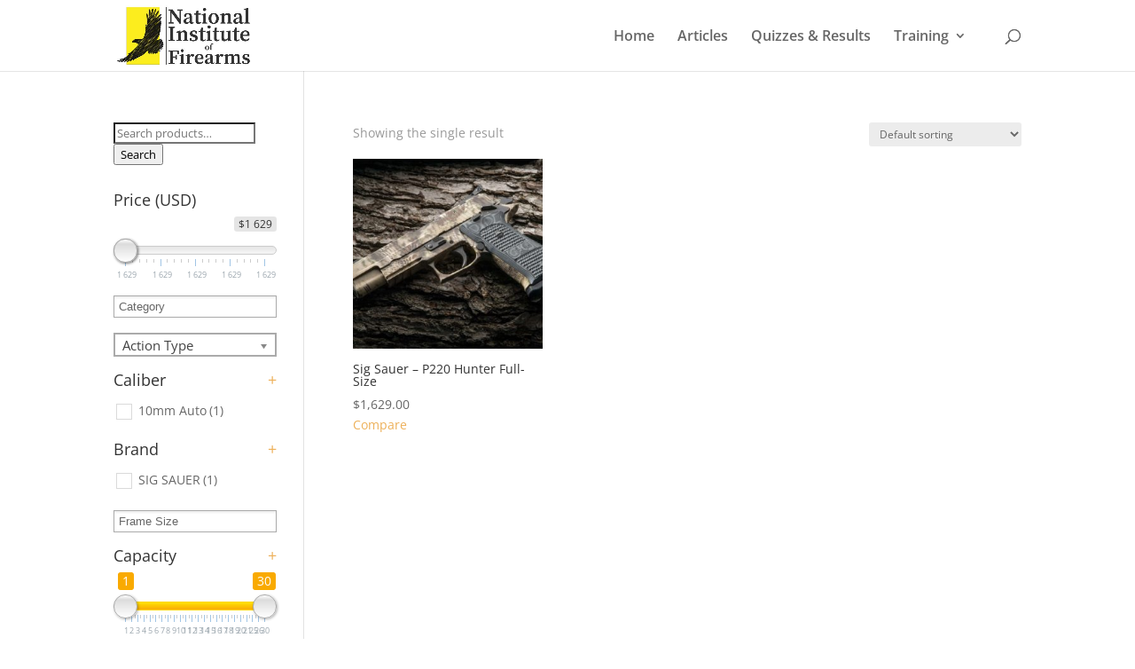

--- FILE ---
content_type: text/html; charset=UTF-8
request_url: https://niof.org/msrp-usd/1629-00/
body_size: 54150
content:
<!DOCTYPE html>
<html lang="en-US">
<head>
	<meta charset="UTF-8" />
<meta http-equiv="X-UA-Compatible" content="IE=edge">
	<link rel="pingback" href="https://niof.org/xmlrpc.php" />

	<script type="text/javascript">
		document.documentElement.className = 'js';
	</script>

	<link rel="preconnect" href="https://fonts.gstatic.com" crossorigin /><style id="et-divi-open-sans-inline-css">/* Original: https://fonts.googleapis.com/css?family=Open+Sans:300italic,400italic,600italic,700italic,800italic,400,300,600,700,800&#038;subset=latin,latin-ext&#038;display=swap *//* User Agent: Mozilla/5.0 (Unknown; Linux x86_64) AppleWebKit/538.1 (KHTML, like Gecko) Safari/538.1 Daum/4.1 */@font-face {font-family: 'Open Sans';font-style: italic;font-weight: 300;font-stretch: normal;font-display: swap;src: url(https://fonts.gstatic.com/s/opensans/v44/memQYaGs126MiZpBA-UFUIcVXSCEkx2cmqvXlWq8tWZ0Pw86hd0Rk5hkWV4exQ.ttf) format('truetype');}@font-face {font-family: 'Open Sans';font-style: italic;font-weight: 400;font-stretch: normal;font-display: swap;src: url(https://fonts.gstatic.com/s/opensans/v44/memQYaGs126MiZpBA-UFUIcVXSCEkx2cmqvXlWq8tWZ0Pw86hd0Rk8ZkWV4exQ.ttf) format('truetype');}@font-face {font-family: 'Open Sans';font-style: italic;font-weight: 600;font-stretch: normal;font-display: swap;src: url(https://fonts.gstatic.com/s/opensans/v44/memQYaGs126MiZpBA-UFUIcVXSCEkx2cmqvXlWq8tWZ0Pw86hd0RkxhjWV4exQ.ttf) format('truetype');}@font-face {font-family: 'Open Sans';font-style: italic;font-weight: 700;font-stretch: normal;font-display: swap;src: url(https://fonts.gstatic.com/s/opensans/v44/memQYaGs126MiZpBA-UFUIcVXSCEkx2cmqvXlWq8tWZ0Pw86hd0RkyFjWV4exQ.ttf) format('truetype');}@font-face {font-family: 'Open Sans';font-style: italic;font-weight: 800;font-stretch: normal;font-display: swap;src: url(https://fonts.gstatic.com/s/opensans/v44/memQYaGs126MiZpBA-UFUIcVXSCEkx2cmqvXlWq8tWZ0Pw86hd0Rk0ZjWV4exQ.ttf) format('truetype');}@font-face {font-family: 'Open Sans';font-style: normal;font-weight: 300;font-stretch: normal;font-display: swap;src: url(https://fonts.gstatic.com/s/opensans/v44/memSYaGs126MiZpBA-UvWbX2vVnXBbObj2OVZyOOSr4dVJWUgsiH0B4uaVc.ttf) format('truetype');}@font-face {font-family: 'Open Sans';font-style: normal;font-weight: 400;font-stretch: normal;font-display: swap;src: url(https://fonts.gstatic.com/s/opensans/v44/memSYaGs126MiZpBA-UvWbX2vVnXBbObj2OVZyOOSr4dVJWUgsjZ0B4uaVc.ttf) format('truetype');}@font-face {font-family: 'Open Sans';font-style: normal;font-weight: 600;font-stretch: normal;font-display: swap;src: url(https://fonts.gstatic.com/s/opensans/v44/memSYaGs126MiZpBA-UvWbX2vVnXBbObj2OVZyOOSr4dVJWUgsgH1x4uaVc.ttf) format('truetype');}@font-face {font-family: 'Open Sans';font-style: normal;font-weight: 700;font-stretch: normal;font-display: swap;src: url(https://fonts.gstatic.com/s/opensans/v44/memSYaGs126MiZpBA-UvWbX2vVnXBbObj2OVZyOOSr4dVJWUgsg-1x4uaVc.ttf) format('truetype');}@font-face {font-family: 'Open Sans';font-style: normal;font-weight: 800;font-stretch: normal;font-display: swap;src: url(https://fonts.gstatic.com/s/opensans/v44/memSYaGs126MiZpBA-UvWbX2vVnXBbObj2OVZyOOSr4dVJWUgshZ1x4uaVc.ttf) format('truetype');}/* User Agent: Mozilla/5.0 (Windows NT 6.1; WOW64; rv:27.0) Gecko/20100101 Firefox/27.0 */@font-face {font-family: 'Open Sans';font-style: italic;font-weight: 300;font-stretch: normal;font-display: swap;src: url(https://fonts.gstatic.com/l/font?kit=memQYaGs126MiZpBA-UFUIcVXSCEkx2cmqvXlWq8tWZ0Pw86hd0Rk5hkWV4exg&skey=743457fe2cc29280&v=v44) format('woff');}@font-face {font-family: 'Open Sans';font-style: italic;font-weight: 400;font-stretch: normal;font-display: swap;src: url(https://fonts.gstatic.com/l/font?kit=memQYaGs126MiZpBA-UFUIcVXSCEkx2cmqvXlWq8tWZ0Pw86hd0Rk8ZkWV4exg&skey=743457fe2cc29280&v=v44) format('woff');}@font-face {font-family: 'Open Sans';font-style: italic;font-weight: 600;font-stretch: normal;font-display: swap;src: url(https://fonts.gstatic.com/l/font?kit=memQYaGs126MiZpBA-UFUIcVXSCEkx2cmqvXlWq8tWZ0Pw86hd0RkxhjWV4exg&skey=743457fe2cc29280&v=v44) format('woff');}@font-face {font-family: 'Open Sans';font-style: italic;font-weight: 700;font-stretch: normal;font-display: swap;src: url(https://fonts.gstatic.com/l/font?kit=memQYaGs126MiZpBA-UFUIcVXSCEkx2cmqvXlWq8tWZ0Pw86hd0RkyFjWV4exg&skey=743457fe2cc29280&v=v44) format('woff');}@font-face {font-family: 'Open Sans';font-style: italic;font-weight: 800;font-stretch: normal;font-display: swap;src: url(https://fonts.gstatic.com/l/font?kit=memQYaGs126MiZpBA-UFUIcVXSCEkx2cmqvXlWq8tWZ0Pw86hd0Rk0ZjWV4exg&skey=743457fe2cc29280&v=v44) format('woff');}@font-face {font-family: 'Open Sans';font-style: normal;font-weight: 300;font-stretch: normal;font-display: swap;src: url(https://fonts.gstatic.com/l/font?kit=memSYaGs126MiZpBA-UvWbX2vVnXBbObj2OVZyOOSr4dVJWUgsiH0B4uaVQ&skey=62c1cbfccc78b4b2&v=v44) format('woff');}@font-face {font-family: 'Open Sans';font-style: normal;font-weight: 400;font-stretch: normal;font-display: swap;src: url(https://fonts.gstatic.com/l/font?kit=memSYaGs126MiZpBA-UvWbX2vVnXBbObj2OVZyOOSr4dVJWUgsjZ0B4uaVQ&skey=62c1cbfccc78b4b2&v=v44) format('woff');}@font-face {font-family: 'Open Sans';font-style: normal;font-weight: 600;font-stretch: normal;font-display: swap;src: url(https://fonts.gstatic.com/l/font?kit=memSYaGs126MiZpBA-UvWbX2vVnXBbObj2OVZyOOSr4dVJWUgsgH1x4uaVQ&skey=62c1cbfccc78b4b2&v=v44) format('woff');}@font-face {font-family: 'Open Sans';font-style: normal;font-weight: 700;font-stretch: normal;font-display: swap;src: url(https://fonts.gstatic.com/l/font?kit=memSYaGs126MiZpBA-UvWbX2vVnXBbObj2OVZyOOSr4dVJWUgsg-1x4uaVQ&skey=62c1cbfccc78b4b2&v=v44) format('woff');}@font-face {font-family: 'Open Sans';font-style: normal;font-weight: 800;font-stretch: normal;font-display: swap;src: url(https://fonts.gstatic.com/l/font?kit=memSYaGs126MiZpBA-UvWbX2vVnXBbObj2OVZyOOSr4dVJWUgshZ1x4uaVQ&skey=62c1cbfccc78b4b2&v=v44) format('woff');}/* User Agent: Mozilla/5.0 (Windows NT 6.3; rv:39.0) Gecko/20100101 Firefox/39.0 */@font-face {font-family: 'Open Sans';font-style: italic;font-weight: 300;font-stretch: normal;font-display: swap;src: url(https://fonts.gstatic.com/s/opensans/v44/memQYaGs126MiZpBA-UFUIcVXSCEkx2cmqvXlWq8tWZ0Pw86hd0Rk5hkWV4ewA.woff2) format('woff2');}@font-face {font-family: 'Open Sans';font-style: italic;font-weight: 400;font-stretch: normal;font-display: swap;src: url(https://fonts.gstatic.com/s/opensans/v44/memQYaGs126MiZpBA-UFUIcVXSCEkx2cmqvXlWq8tWZ0Pw86hd0Rk8ZkWV4ewA.woff2) format('woff2');}@font-face {font-family: 'Open Sans';font-style: italic;font-weight: 600;font-stretch: normal;font-display: swap;src: url(https://fonts.gstatic.com/s/opensans/v44/memQYaGs126MiZpBA-UFUIcVXSCEkx2cmqvXlWq8tWZ0Pw86hd0RkxhjWV4ewA.woff2) format('woff2');}@font-face {font-family: 'Open Sans';font-style: italic;font-weight: 700;font-stretch: normal;font-display: swap;src: url(https://fonts.gstatic.com/s/opensans/v44/memQYaGs126MiZpBA-UFUIcVXSCEkx2cmqvXlWq8tWZ0Pw86hd0RkyFjWV4ewA.woff2) format('woff2');}@font-face {font-family: 'Open Sans';font-style: italic;font-weight: 800;font-stretch: normal;font-display: swap;src: url(https://fonts.gstatic.com/s/opensans/v44/memQYaGs126MiZpBA-UFUIcVXSCEkx2cmqvXlWq8tWZ0Pw86hd0Rk0ZjWV4ewA.woff2) format('woff2');}@font-face {font-family: 'Open Sans';font-style: normal;font-weight: 300;font-stretch: normal;font-display: swap;src: url(https://fonts.gstatic.com/s/opensans/v44/memSYaGs126MiZpBA-UvWbX2vVnXBbObj2OVZyOOSr4dVJWUgsiH0B4uaVI.woff2) format('woff2');}@font-face {font-family: 'Open Sans';font-style: normal;font-weight: 400;font-stretch: normal;font-display: swap;src: url(https://fonts.gstatic.com/s/opensans/v44/memSYaGs126MiZpBA-UvWbX2vVnXBbObj2OVZyOOSr4dVJWUgsjZ0B4uaVI.woff2) format('woff2');}@font-face {font-family: 'Open Sans';font-style: normal;font-weight: 600;font-stretch: normal;font-display: swap;src: url(https://fonts.gstatic.com/s/opensans/v44/memSYaGs126MiZpBA-UvWbX2vVnXBbObj2OVZyOOSr4dVJWUgsgH1x4uaVI.woff2) format('woff2');}@font-face {font-family: 'Open Sans';font-style: normal;font-weight: 700;font-stretch: normal;font-display: swap;src: url(https://fonts.gstatic.com/s/opensans/v44/memSYaGs126MiZpBA-UvWbX2vVnXBbObj2OVZyOOSr4dVJWUgsg-1x4uaVI.woff2) format('woff2');}@font-face {font-family: 'Open Sans';font-style: normal;font-weight: 800;font-stretch: normal;font-display: swap;src: url(https://fonts.gstatic.com/s/opensans/v44/memSYaGs126MiZpBA-UvWbX2vVnXBbObj2OVZyOOSr4dVJWUgshZ1x4uaVI.woff2) format('woff2');}</style><meta name='robots' content='index, follow, max-image-preview:large, max-snippet:-1, max-video-preview:-1' />
	<style>img:is([sizes="auto" i], [sizes^="auto," i]) { contain-intrinsic-size: 3000px 1500px }</style>
	<script type="text/javascript">
			let jqueryParams=[],jQuery=function(r){return jqueryParams=[...jqueryParams,r],jQuery},$=function(r){return jqueryParams=[...jqueryParams,r],$};window.jQuery=jQuery,window.$=jQuery;let customHeadScripts=!1;jQuery.fn=jQuery.prototype={},$.fn=jQuery.prototype={},jQuery.noConflict=function(r){if(window.jQuery)return jQuery=window.jQuery,$=window.jQuery,customHeadScripts=!0,jQuery.noConflict},jQuery.ready=function(r){jqueryParams=[...jqueryParams,r]},$.ready=function(r){jqueryParams=[...jqueryParams,r]},jQuery.load=function(r){jqueryParams=[...jqueryParams,r]},$.load=function(r){jqueryParams=[...jqueryParams,r]},jQuery.fn.ready=function(r){jqueryParams=[...jqueryParams,r]},$.fn.ready=function(r){jqueryParams=[...jqueryParams,r]};</script>
	<!-- This site is optimized with the Yoast SEO plugin v19.1 - https://yoast.com/wordpress/plugins/seo/ -->
	<title>1,629.00 Archives</title>
	<link rel="canonical" href="https://niof.org/msrp-usd/1629-00/" />
	<meta property="og:locale" content="en_US" />
	<meta property="og:type" content="article" />
	<meta property="og:title" content="1,629.00 Archives" />
	<meta property="og:url" content="https://niof.org/msrp-usd/1629-00/" />
	<meta property="og:site_name" content="National Institute of Firearms" />
	<meta name="twitter:card" content="summary_large_image" />
	<script type="application/ld+json" class="yoast-schema-graph">{"@context":"https://schema.org","@graph":[{"@type":"WebSite","@id":"https://niof.org/#website","url":"https://niof.org/","name":"National Institute of Firearms","description":"","potentialAction":[{"@type":"SearchAction","target":{"@type":"EntryPoint","urlTemplate":"https://niof.org/?s={search_term_string}"},"query-input":"required name=search_term_string"}],"inLanguage":"en-US"},{"@type":"CollectionPage","@id":"https://niof.org/msrp-usd/1629-00/#webpage","url":"https://niof.org/msrp-usd/1629-00/","name":"1,629.00 Archives","isPartOf":{"@id":"https://niof.org/#website"},"breadcrumb":{"@id":"https://niof.org/msrp-usd/1629-00/#breadcrumb"},"inLanguage":"en-US","potentialAction":[{"@type":"ReadAction","target":["https://niof.org/msrp-usd/1629-00/"]}]},{"@type":"BreadcrumbList","@id":"https://niof.org/msrp-usd/1629-00/#breadcrumb","itemListElement":[{"@type":"ListItem","position":1,"name":"Home","item":"https://niof.org/"},{"@type":"ListItem","position":2,"name":"1,629.00"}]}]}</script>
	<!-- / Yoast SEO plugin. -->


<link rel="alternate" type="application/rss+xml" title="National Institute of Firearms &raquo; Feed" href="https://niof.org/feed/" />
<link rel="alternate" type="application/rss+xml" title="National Institute of Firearms &raquo; Comments Feed" href="https://niof.org/comments/feed/" />
<link rel="alternate" type="application/rss+xml" title="National Institute of Firearms &raquo; 1,629.00 MSRP (USD) Feed" href="https://niof.org/msrp-usd/1629-00/feed/" />
<meta content="Divi v.4.17.4" name="generator"/><link rel='stylesheet' id='yith_woocompare_page-css' href='https://niof.org/wp-content/plugins/yith-woocommerce-compare-premium/assets/css/style.css?ver=6.8.3' type='text/css' media='all' />
<style id='yith_woocompare_page-inline-css' type='text/css'>

				#yith-woocompare-cat-nav h3 {
                    color: ;
                }
                #yith-woocompare-cat-nav li a {
                    color: ;
                }
                #yith-woocompare-cat-nav li a:hover, #yith-woocompare-cat-nav li .active {
                    color: ;
                }
                table.compare-list .remove a {
                    color: ;
                }
                table.compare-list .remove a:hover {
                    color: ;
                }
                table.compare-list .product_info .button, table.compare-list .add-to-cart .button, table.compare-list .added_to_cart {
                    color: ;
                    background-color: ;
                }
                table.compare-list .product_info .button:hover, table.compare-list .add-to-cart .button:hover, table.compare-list .added_to_cart:hover {
                    color: ;
                    background-color: ;
                }
                table.compare-list .rating .star-rating {
                    color: ;
                }
                #yith-woocompare-related .yith-woocompare-related-title {
                    color: ;
                }
                #yith-woocompare-related .related-products .button {
                    color: ;
                    background-color: ;
                }
                #yith-woocompare-related .related-products .button:hover {
                    color: ;
                    background-color: ;
                }
                #yith-woocompare-share h3 {
                    color: ;
                }
                table.compare-list tr.different, table.compare-list tr.different th {
                	background-color:  !important;
                }
</style>
<link rel='stylesheet' id='jquery-fixedheadertable-style-css' href='https://niof.org/wp-content/plugins/yith-woocommerce-compare-premium/assets/css/jquery.dataTables.css?ver=1.10.18' type='text/css' media='all' />
<link rel='stylesheet' id='wp-block-library-css' href='https://niof.org/wp-includes/css/dist/block-library/style.min.css?ver=6.8.3' type='text/css' media='all' />
<style id='wp-block-library-theme-inline-css' type='text/css'>
.wp-block-audio :where(figcaption){color:#555;font-size:13px;text-align:center}.is-dark-theme .wp-block-audio :where(figcaption){color:#ffffffa6}.wp-block-audio{margin:0 0 1em}.wp-block-code{border:1px solid #ccc;border-radius:4px;font-family:Menlo,Consolas,monaco,monospace;padding:.8em 1em}.wp-block-embed :where(figcaption){color:#555;font-size:13px;text-align:center}.is-dark-theme .wp-block-embed :where(figcaption){color:#ffffffa6}.wp-block-embed{margin:0 0 1em}.blocks-gallery-caption{color:#555;font-size:13px;text-align:center}.is-dark-theme .blocks-gallery-caption{color:#ffffffa6}:root :where(.wp-block-image figcaption){color:#555;font-size:13px;text-align:center}.is-dark-theme :root :where(.wp-block-image figcaption){color:#ffffffa6}.wp-block-image{margin:0 0 1em}.wp-block-pullquote{border-bottom:4px solid;border-top:4px solid;color:currentColor;margin-bottom:1.75em}.wp-block-pullquote cite,.wp-block-pullquote footer,.wp-block-pullquote__citation{color:currentColor;font-size:.8125em;font-style:normal;text-transform:uppercase}.wp-block-quote{border-left:.25em solid;margin:0 0 1.75em;padding-left:1em}.wp-block-quote cite,.wp-block-quote footer{color:currentColor;font-size:.8125em;font-style:normal;position:relative}.wp-block-quote:where(.has-text-align-right){border-left:none;border-right:.25em solid;padding-left:0;padding-right:1em}.wp-block-quote:where(.has-text-align-center){border:none;padding-left:0}.wp-block-quote.is-large,.wp-block-quote.is-style-large,.wp-block-quote:where(.is-style-plain){border:none}.wp-block-search .wp-block-search__label{font-weight:700}.wp-block-search__button{border:1px solid #ccc;padding:.375em .625em}:where(.wp-block-group.has-background){padding:1.25em 2.375em}.wp-block-separator.has-css-opacity{opacity:.4}.wp-block-separator{border:none;border-bottom:2px solid;margin-left:auto;margin-right:auto}.wp-block-separator.has-alpha-channel-opacity{opacity:1}.wp-block-separator:not(.is-style-wide):not(.is-style-dots){width:100px}.wp-block-separator.has-background:not(.is-style-dots){border-bottom:none;height:1px}.wp-block-separator.has-background:not(.is-style-wide):not(.is-style-dots){height:2px}.wp-block-table{margin:0 0 1em}.wp-block-table td,.wp-block-table th{word-break:normal}.wp-block-table :where(figcaption){color:#555;font-size:13px;text-align:center}.is-dark-theme .wp-block-table :where(figcaption){color:#ffffffa6}.wp-block-video :where(figcaption){color:#555;font-size:13px;text-align:center}.is-dark-theme .wp-block-video :where(figcaption){color:#ffffffa6}.wp-block-video{margin:0 0 1em}:root :where(.wp-block-template-part.has-background){margin-bottom:0;margin-top:0;padding:1.25em 2.375em}
</style>
<link rel='stylesheet' id='wc-blocks-vendors-style-css' href='https://niof.org/wp-content/plugins/woocommerce/packages/woocommerce-blocks/build/wc-blocks-vendors-style.css?ver=7.6.0' type='text/css' media='all' />
<link rel='stylesheet' id='wc-blocks-style-css' href='https://niof.org/wp-content/plugins/woocommerce/packages/woocommerce-blocks/build/wc-blocks-style.css?ver=7.6.0' type='text/css' media='all' />
<style id='global-styles-inline-css' type='text/css'>
:root{--wp--preset--aspect-ratio--square: 1;--wp--preset--aspect-ratio--4-3: 4/3;--wp--preset--aspect-ratio--3-4: 3/4;--wp--preset--aspect-ratio--3-2: 3/2;--wp--preset--aspect-ratio--2-3: 2/3;--wp--preset--aspect-ratio--16-9: 16/9;--wp--preset--aspect-ratio--9-16: 9/16;--wp--preset--color--black: #000000;--wp--preset--color--cyan-bluish-gray: #abb8c3;--wp--preset--color--white: #ffffff;--wp--preset--color--pale-pink: #f78da7;--wp--preset--color--vivid-red: #cf2e2e;--wp--preset--color--luminous-vivid-orange: #ff6900;--wp--preset--color--luminous-vivid-amber: #fcb900;--wp--preset--color--light-green-cyan: #7bdcb5;--wp--preset--color--vivid-green-cyan: #00d084;--wp--preset--color--pale-cyan-blue: #8ed1fc;--wp--preset--color--vivid-cyan-blue: #0693e3;--wp--preset--color--vivid-purple: #9b51e0;--wp--preset--gradient--vivid-cyan-blue-to-vivid-purple: linear-gradient(135deg,rgba(6,147,227,1) 0%,rgb(155,81,224) 100%);--wp--preset--gradient--light-green-cyan-to-vivid-green-cyan: linear-gradient(135deg,rgb(122,220,180) 0%,rgb(0,208,130) 100%);--wp--preset--gradient--luminous-vivid-amber-to-luminous-vivid-orange: linear-gradient(135deg,rgba(252,185,0,1) 0%,rgba(255,105,0,1) 100%);--wp--preset--gradient--luminous-vivid-orange-to-vivid-red: linear-gradient(135deg,rgba(255,105,0,1) 0%,rgb(207,46,46) 100%);--wp--preset--gradient--very-light-gray-to-cyan-bluish-gray: linear-gradient(135deg,rgb(238,238,238) 0%,rgb(169,184,195) 100%);--wp--preset--gradient--cool-to-warm-spectrum: linear-gradient(135deg,rgb(74,234,220) 0%,rgb(151,120,209) 20%,rgb(207,42,186) 40%,rgb(238,44,130) 60%,rgb(251,105,98) 80%,rgb(254,248,76) 100%);--wp--preset--gradient--blush-light-purple: linear-gradient(135deg,rgb(255,206,236) 0%,rgb(152,150,240) 100%);--wp--preset--gradient--blush-bordeaux: linear-gradient(135deg,rgb(254,205,165) 0%,rgb(254,45,45) 50%,rgb(107,0,62) 100%);--wp--preset--gradient--luminous-dusk: linear-gradient(135deg,rgb(255,203,112) 0%,rgb(199,81,192) 50%,rgb(65,88,208) 100%);--wp--preset--gradient--pale-ocean: linear-gradient(135deg,rgb(255,245,203) 0%,rgb(182,227,212) 50%,rgb(51,167,181) 100%);--wp--preset--gradient--electric-grass: linear-gradient(135deg,rgb(202,248,128) 0%,rgb(113,206,126) 100%);--wp--preset--gradient--midnight: linear-gradient(135deg,rgb(2,3,129) 0%,rgb(40,116,252) 100%);--wp--preset--font-size--small: 13px;--wp--preset--font-size--medium: 20px;--wp--preset--font-size--large: 36px;--wp--preset--font-size--x-large: 42px;--wp--preset--spacing--20: 0.44rem;--wp--preset--spacing--30: 0.67rem;--wp--preset--spacing--40: 1rem;--wp--preset--spacing--50: 1.5rem;--wp--preset--spacing--60: 2.25rem;--wp--preset--spacing--70: 3.38rem;--wp--preset--spacing--80: 5.06rem;--wp--preset--shadow--natural: 6px 6px 9px rgba(0, 0, 0, 0.2);--wp--preset--shadow--deep: 12px 12px 50px rgba(0, 0, 0, 0.4);--wp--preset--shadow--sharp: 6px 6px 0px rgba(0, 0, 0, 0.2);--wp--preset--shadow--outlined: 6px 6px 0px -3px rgba(255, 255, 255, 1), 6px 6px rgba(0, 0, 0, 1);--wp--preset--shadow--crisp: 6px 6px 0px rgba(0, 0, 0, 1);}:root { --wp--style--global--content-size: 823px;--wp--style--global--wide-size: 1080px; }:where(body) { margin: 0; }.wp-site-blocks > .alignleft { float: left; margin-right: 2em; }.wp-site-blocks > .alignright { float: right; margin-left: 2em; }.wp-site-blocks > .aligncenter { justify-content: center; margin-left: auto; margin-right: auto; }:where(.is-layout-flex){gap: 0.5em;}:where(.is-layout-grid){gap: 0.5em;}.is-layout-flow > .alignleft{float: left;margin-inline-start: 0;margin-inline-end: 2em;}.is-layout-flow > .alignright{float: right;margin-inline-start: 2em;margin-inline-end: 0;}.is-layout-flow > .aligncenter{margin-left: auto !important;margin-right: auto !important;}.is-layout-constrained > .alignleft{float: left;margin-inline-start: 0;margin-inline-end: 2em;}.is-layout-constrained > .alignright{float: right;margin-inline-start: 2em;margin-inline-end: 0;}.is-layout-constrained > .aligncenter{margin-left: auto !important;margin-right: auto !important;}.is-layout-constrained > :where(:not(.alignleft):not(.alignright):not(.alignfull)){max-width: var(--wp--style--global--content-size);margin-left: auto !important;margin-right: auto !important;}.is-layout-constrained > .alignwide{max-width: var(--wp--style--global--wide-size);}body .is-layout-flex{display: flex;}.is-layout-flex{flex-wrap: wrap;align-items: center;}.is-layout-flex > :is(*, div){margin: 0;}body .is-layout-grid{display: grid;}.is-layout-grid > :is(*, div){margin: 0;}body{padding-top: 0px;padding-right: 0px;padding-bottom: 0px;padding-left: 0px;}a:where(:not(.wp-element-button)){text-decoration: underline;}:root :where(.wp-element-button, .wp-block-button__link){background-color: #32373c;border-width: 0;color: #fff;font-family: inherit;font-size: inherit;line-height: inherit;padding: calc(0.667em + 2px) calc(1.333em + 2px);text-decoration: none;}.has-black-color{color: var(--wp--preset--color--black) !important;}.has-cyan-bluish-gray-color{color: var(--wp--preset--color--cyan-bluish-gray) !important;}.has-white-color{color: var(--wp--preset--color--white) !important;}.has-pale-pink-color{color: var(--wp--preset--color--pale-pink) !important;}.has-vivid-red-color{color: var(--wp--preset--color--vivid-red) !important;}.has-luminous-vivid-orange-color{color: var(--wp--preset--color--luminous-vivid-orange) !important;}.has-luminous-vivid-amber-color{color: var(--wp--preset--color--luminous-vivid-amber) !important;}.has-light-green-cyan-color{color: var(--wp--preset--color--light-green-cyan) !important;}.has-vivid-green-cyan-color{color: var(--wp--preset--color--vivid-green-cyan) !important;}.has-pale-cyan-blue-color{color: var(--wp--preset--color--pale-cyan-blue) !important;}.has-vivid-cyan-blue-color{color: var(--wp--preset--color--vivid-cyan-blue) !important;}.has-vivid-purple-color{color: var(--wp--preset--color--vivid-purple) !important;}.has-black-background-color{background-color: var(--wp--preset--color--black) !important;}.has-cyan-bluish-gray-background-color{background-color: var(--wp--preset--color--cyan-bluish-gray) !important;}.has-white-background-color{background-color: var(--wp--preset--color--white) !important;}.has-pale-pink-background-color{background-color: var(--wp--preset--color--pale-pink) !important;}.has-vivid-red-background-color{background-color: var(--wp--preset--color--vivid-red) !important;}.has-luminous-vivid-orange-background-color{background-color: var(--wp--preset--color--luminous-vivid-orange) !important;}.has-luminous-vivid-amber-background-color{background-color: var(--wp--preset--color--luminous-vivid-amber) !important;}.has-light-green-cyan-background-color{background-color: var(--wp--preset--color--light-green-cyan) !important;}.has-vivid-green-cyan-background-color{background-color: var(--wp--preset--color--vivid-green-cyan) !important;}.has-pale-cyan-blue-background-color{background-color: var(--wp--preset--color--pale-cyan-blue) !important;}.has-vivid-cyan-blue-background-color{background-color: var(--wp--preset--color--vivid-cyan-blue) !important;}.has-vivid-purple-background-color{background-color: var(--wp--preset--color--vivid-purple) !important;}.has-black-border-color{border-color: var(--wp--preset--color--black) !important;}.has-cyan-bluish-gray-border-color{border-color: var(--wp--preset--color--cyan-bluish-gray) !important;}.has-white-border-color{border-color: var(--wp--preset--color--white) !important;}.has-pale-pink-border-color{border-color: var(--wp--preset--color--pale-pink) !important;}.has-vivid-red-border-color{border-color: var(--wp--preset--color--vivid-red) !important;}.has-luminous-vivid-orange-border-color{border-color: var(--wp--preset--color--luminous-vivid-orange) !important;}.has-luminous-vivid-amber-border-color{border-color: var(--wp--preset--color--luminous-vivid-amber) !important;}.has-light-green-cyan-border-color{border-color: var(--wp--preset--color--light-green-cyan) !important;}.has-vivid-green-cyan-border-color{border-color: var(--wp--preset--color--vivid-green-cyan) !important;}.has-pale-cyan-blue-border-color{border-color: var(--wp--preset--color--pale-cyan-blue) !important;}.has-vivid-cyan-blue-border-color{border-color: var(--wp--preset--color--vivid-cyan-blue) !important;}.has-vivid-purple-border-color{border-color: var(--wp--preset--color--vivid-purple) !important;}.has-vivid-cyan-blue-to-vivid-purple-gradient-background{background: var(--wp--preset--gradient--vivid-cyan-blue-to-vivid-purple) !important;}.has-light-green-cyan-to-vivid-green-cyan-gradient-background{background: var(--wp--preset--gradient--light-green-cyan-to-vivid-green-cyan) !important;}.has-luminous-vivid-amber-to-luminous-vivid-orange-gradient-background{background: var(--wp--preset--gradient--luminous-vivid-amber-to-luminous-vivid-orange) !important;}.has-luminous-vivid-orange-to-vivid-red-gradient-background{background: var(--wp--preset--gradient--luminous-vivid-orange-to-vivid-red) !important;}.has-very-light-gray-to-cyan-bluish-gray-gradient-background{background: var(--wp--preset--gradient--very-light-gray-to-cyan-bluish-gray) !important;}.has-cool-to-warm-spectrum-gradient-background{background: var(--wp--preset--gradient--cool-to-warm-spectrum) !important;}.has-blush-light-purple-gradient-background{background: var(--wp--preset--gradient--blush-light-purple) !important;}.has-blush-bordeaux-gradient-background{background: var(--wp--preset--gradient--blush-bordeaux) !important;}.has-luminous-dusk-gradient-background{background: var(--wp--preset--gradient--luminous-dusk) !important;}.has-pale-ocean-gradient-background{background: var(--wp--preset--gradient--pale-ocean) !important;}.has-electric-grass-gradient-background{background: var(--wp--preset--gradient--electric-grass) !important;}.has-midnight-gradient-background{background: var(--wp--preset--gradient--midnight) !important;}.has-small-font-size{font-size: var(--wp--preset--font-size--small) !important;}.has-medium-font-size{font-size: var(--wp--preset--font-size--medium) !important;}.has-large-font-size{font-size: var(--wp--preset--font-size--large) !important;}.has-x-large-font-size{font-size: var(--wp--preset--font-size--x-large) !important;}
:where(.wp-block-post-template.is-layout-flex){gap: 1.25em;}:where(.wp-block-post-template.is-layout-grid){gap: 1.25em;}
:where(.wp-block-columns.is-layout-flex){gap: 2em;}:where(.wp-block-columns.is-layout-grid){gap: 2em;}
:root :where(.wp-block-pullquote){font-size: 1.5em;line-height: 1.6;}
</style>
<style id='extendify-gutenberg-patterns-and-templates-utilities-inline-css' type='text/css'>
.ext-absolute{position:absolute!important}.ext-relative{position:relative!important}.ext-top-base{top:var(--wp--style--block-gap,1.75rem)!important}.ext-top-lg{top:var(--extendify--spacing--large,3rem)!important}.ext--top-base{top:calc(var(--wp--style--block-gap, 1.75rem)*-1)!important}.ext--top-lg{top:calc(var(--extendify--spacing--large, 3rem)*-1)!important}.ext-right-base{right:var(--wp--style--block-gap,1.75rem)!important}.ext-right-lg{right:var(--extendify--spacing--large,3rem)!important}.ext--right-base{right:calc(var(--wp--style--block-gap, 1.75rem)*-1)!important}.ext--right-lg{right:calc(var(--extendify--spacing--large, 3rem)*-1)!important}.ext-bottom-base{bottom:var(--wp--style--block-gap,1.75rem)!important}.ext-bottom-lg{bottom:var(--extendify--spacing--large,3rem)!important}.ext--bottom-base{bottom:calc(var(--wp--style--block-gap, 1.75rem)*-1)!important}.ext--bottom-lg{bottom:calc(var(--extendify--spacing--large, 3rem)*-1)!important}.ext-left-base{left:var(--wp--style--block-gap,1.75rem)!important}.ext-left-lg{left:var(--extendify--spacing--large,3rem)!important}.ext--left-base{left:calc(var(--wp--style--block-gap, 1.75rem)*-1)!important}.ext--left-lg{left:calc(var(--extendify--spacing--large, 3rem)*-1)!important}.ext-order-1{order:1!important}.ext-order-2{order:2!important}.ext-col-auto{grid-column:auto!important}.ext-col-span-1{grid-column:span 1/span 1!important}.ext-col-span-2{grid-column:span 2/span 2!important}.ext-col-span-3{grid-column:span 3/span 3!important}.ext-col-span-4{grid-column:span 4/span 4!important}.ext-col-span-5{grid-column:span 5/span 5!important}.ext-col-span-6{grid-column:span 6/span 6!important}.ext-col-span-7{grid-column:span 7/span 7!important}.ext-col-span-8{grid-column:span 8/span 8!important}.ext-col-span-9{grid-column:span 9/span 9!important}.ext-col-span-10{grid-column:span 10/span 10!important}.ext-col-span-11{grid-column:span 11/span 11!important}.ext-col-span-12{grid-column:span 12/span 12!important}.ext-col-span-full{grid-column:1/-1!important}.ext-col-start-1{grid-column-start:1!important}.ext-col-start-2{grid-column-start:2!important}.ext-col-start-3{grid-column-start:3!important}.ext-col-start-4{grid-column-start:4!important}.ext-col-start-5{grid-column-start:5!important}.ext-col-start-6{grid-column-start:6!important}.ext-col-start-7{grid-column-start:7!important}.ext-col-start-8{grid-column-start:8!important}.ext-col-start-9{grid-column-start:9!important}.ext-col-start-10{grid-column-start:10!important}.ext-col-start-11{grid-column-start:11!important}.ext-col-start-12{grid-column-start:12!important}.ext-col-start-13{grid-column-start:13!important}.ext-col-start-auto{grid-column-start:auto!important}.ext-col-end-1{grid-column-end:1!important}.ext-col-end-2{grid-column-end:2!important}.ext-col-end-3{grid-column-end:3!important}.ext-col-end-4{grid-column-end:4!important}.ext-col-end-5{grid-column-end:5!important}.ext-col-end-6{grid-column-end:6!important}.ext-col-end-7{grid-column-end:7!important}.ext-col-end-8{grid-column-end:8!important}.ext-col-end-9{grid-column-end:9!important}.ext-col-end-10{grid-column-end:10!important}.ext-col-end-11{grid-column-end:11!important}.ext-col-end-12{grid-column-end:12!important}.ext-col-end-13{grid-column-end:13!important}.ext-col-end-auto{grid-column-end:auto!important}.ext-row-auto{grid-row:auto!important}.ext-row-span-1{grid-row:span 1/span 1!important}.ext-row-span-2{grid-row:span 2/span 2!important}.ext-row-span-3{grid-row:span 3/span 3!important}.ext-row-span-4{grid-row:span 4/span 4!important}.ext-row-span-5{grid-row:span 5/span 5!important}.ext-row-span-6{grid-row:span 6/span 6!important}.ext-row-span-full{grid-row:1/-1!important}.ext-row-start-1{grid-row-start:1!important}.ext-row-start-2{grid-row-start:2!important}.ext-row-start-3{grid-row-start:3!important}.ext-row-start-4{grid-row-start:4!important}.ext-row-start-5{grid-row-start:5!important}.ext-row-start-6{grid-row-start:6!important}.ext-row-start-7{grid-row-start:7!important}.ext-row-start-auto{grid-row-start:auto!important}.ext-row-end-1{grid-row-end:1!important}.ext-row-end-2{grid-row-end:2!important}.ext-row-end-3{grid-row-end:3!important}.ext-row-end-4{grid-row-end:4!important}.ext-row-end-5{grid-row-end:5!important}.ext-row-end-6{grid-row-end:6!important}.ext-row-end-7{grid-row-end:7!important}.ext-row-end-auto{grid-row-end:auto!important}.ext-m-0:not([style*=margin]){margin:0!important}.ext-m-auto:not([style*=margin]){margin:auto!important}.ext-m-base:not([style*=margin]){margin:var(--wp--style--block-gap,1.75rem)!important}.ext-m-lg:not([style*=margin]){margin:var(--extendify--spacing--large,3rem)!important}.ext--m-base:not([style*=margin]){margin:calc(var(--wp--style--block-gap, 1.75rem)*-1)!important}.ext--m-lg:not([style*=margin]){margin:calc(var(--extendify--spacing--large, 3rem)*-1)!important}.ext-mx-0:not([style*=margin]){margin-left:0!important;margin-right:0!important}.ext-mx-auto:not([style*=margin]){margin-left:auto!important;margin-right:auto!important}.ext-mx-base:not([style*=margin]){margin-left:var(--wp--style--block-gap,1.75rem)!important;margin-right:var(--wp--style--block-gap,1.75rem)!important}.ext-mx-lg:not([style*=margin]){margin-left:var(--extendify--spacing--large,3rem)!important;margin-right:var(--extendify--spacing--large,3rem)!important}.ext--mx-base:not([style*=margin]){margin-left:calc(var(--wp--style--block-gap, 1.75rem)*-1)!important;margin-right:calc(var(--wp--style--block-gap, 1.75rem)*-1)!important}.ext--mx-lg:not([style*=margin]){margin-left:calc(var(--extendify--spacing--large, 3rem)*-1)!important;margin-right:calc(var(--extendify--spacing--large, 3rem)*-1)!important}.ext-my-0:not([style*=margin]){margin-bottom:0!important;margin-top:0!important}.ext-my-auto:not([style*=margin]){margin-bottom:auto!important;margin-top:auto!important}.ext-my-base:not([style*=margin]){margin-bottom:var(--wp--style--block-gap,1.75rem)!important;margin-top:var(--wp--style--block-gap,1.75rem)!important}.ext-my-lg:not([style*=margin]){margin-bottom:var(--extendify--spacing--large,3rem)!important;margin-top:var(--extendify--spacing--large,3rem)!important}.ext--my-base:not([style*=margin]){margin-bottom:calc(var(--wp--style--block-gap, 1.75rem)*-1)!important;margin-top:calc(var(--wp--style--block-gap, 1.75rem)*-1)!important}.ext--my-lg:not([style*=margin]){margin-bottom:calc(var(--extendify--spacing--large, 3rem)*-1)!important;margin-top:calc(var(--extendify--spacing--large, 3rem)*-1)!important}.ext-mt-0:not([style*=margin]){margin-top:0!important}.ext-mt-auto:not([style*=margin]){margin-top:auto!important}.ext-mt-base:not([style*=margin]){margin-top:var(--wp--style--block-gap,1.75rem)!important}.ext-mt-lg:not([style*=margin]){margin-top:var(--extendify--spacing--large,3rem)!important}.ext--mt-base:not([style*=margin]){margin-top:calc(var(--wp--style--block-gap, 1.75rem)*-1)!important}.ext--mt-lg:not([style*=margin]){margin-top:calc(var(--extendify--spacing--large, 3rem)*-1)!important}.ext-mr-0:not([style*=margin]){margin-right:0!important}.ext-mr-auto:not([style*=margin]){margin-right:auto!important}.ext-mr-base:not([style*=margin]){margin-right:var(--wp--style--block-gap,1.75rem)!important}.ext-mr-lg:not([style*=margin]){margin-right:var(--extendify--spacing--large,3rem)!important}.ext--mr-base:not([style*=margin]){margin-right:calc(var(--wp--style--block-gap, 1.75rem)*-1)!important}.ext--mr-lg:not([style*=margin]){margin-right:calc(var(--extendify--spacing--large, 3rem)*-1)!important}.ext-mb-0:not([style*=margin]){margin-bottom:0!important}.ext-mb-auto:not([style*=margin]){margin-bottom:auto!important}.ext-mb-base:not([style*=margin]){margin-bottom:var(--wp--style--block-gap,1.75rem)!important}.ext-mb-lg:not([style*=margin]){margin-bottom:var(--extendify--spacing--large,3rem)!important}.ext--mb-base:not([style*=margin]){margin-bottom:calc(var(--wp--style--block-gap, 1.75rem)*-1)!important}.ext--mb-lg:not([style*=margin]){margin-bottom:calc(var(--extendify--spacing--large, 3rem)*-1)!important}.ext-ml-0:not([style*=margin]){margin-left:0!important}.ext-ml-auto:not([style*=margin]){margin-left:auto!important}.ext-ml-base:not([style*=margin]){margin-left:var(--wp--style--block-gap,1.75rem)!important}.ext-ml-lg:not([style*=margin]){margin-left:var(--extendify--spacing--large,3rem)!important}.ext--ml-base:not([style*=margin]){margin-left:calc(var(--wp--style--block-gap, 1.75rem)*-1)!important}.ext--ml-lg:not([style*=margin]){margin-left:calc(var(--extendify--spacing--large, 3rem)*-1)!important}.ext-block{display:block!important}.ext-inline-block{display:inline-block!important}.ext-inline{display:inline!important}.ext-flex{display:flex!important}.ext-inline-flex{display:inline-flex!important}.ext-grid{display:grid!important}.ext-inline-grid{display:inline-grid!important}.ext-hidden{display:none!important}.ext-w-auto{width:auto!important}.ext-w-full{width:100%!important}.ext-max-w-full{max-width:100%!important}.ext-flex-1{flex:1 1 0%!important}.ext-flex-auto{flex:1 1 auto!important}.ext-flex-initial{flex:0 1 auto!important}.ext-flex-none{flex:none!important}.ext-flex-shrink-0{flex-shrink:0!important}.ext-flex-shrink{flex-shrink:1!important}.ext-flex-grow-0{flex-grow:0!important}.ext-flex-grow{flex-grow:1!important}.ext-list-none{list-style-type:none!important}.ext-grid-cols-1{grid-template-columns:repeat(1,minmax(0,1fr))!important}.ext-grid-cols-2{grid-template-columns:repeat(2,minmax(0,1fr))!important}.ext-grid-cols-3{grid-template-columns:repeat(3,minmax(0,1fr))!important}.ext-grid-cols-4{grid-template-columns:repeat(4,minmax(0,1fr))!important}.ext-grid-cols-5{grid-template-columns:repeat(5,minmax(0,1fr))!important}.ext-grid-cols-6{grid-template-columns:repeat(6,minmax(0,1fr))!important}.ext-grid-cols-7{grid-template-columns:repeat(7,minmax(0,1fr))!important}.ext-grid-cols-8{grid-template-columns:repeat(8,minmax(0,1fr))!important}.ext-grid-cols-9{grid-template-columns:repeat(9,minmax(0,1fr))!important}.ext-grid-cols-10{grid-template-columns:repeat(10,minmax(0,1fr))!important}.ext-grid-cols-11{grid-template-columns:repeat(11,minmax(0,1fr))!important}.ext-grid-cols-12{grid-template-columns:repeat(12,minmax(0,1fr))!important}.ext-grid-cols-none{grid-template-columns:none!important}.ext-grid-rows-1{grid-template-rows:repeat(1,minmax(0,1fr))!important}.ext-grid-rows-2{grid-template-rows:repeat(2,minmax(0,1fr))!important}.ext-grid-rows-3{grid-template-rows:repeat(3,minmax(0,1fr))!important}.ext-grid-rows-4{grid-template-rows:repeat(4,minmax(0,1fr))!important}.ext-grid-rows-5{grid-template-rows:repeat(5,minmax(0,1fr))!important}.ext-grid-rows-6{grid-template-rows:repeat(6,minmax(0,1fr))!important}.ext-grid-rows-none{grid-template-rows:none!important}.ext-flex-row{flex-direction:row!important}.ext-flex-row-reverse{flex-direction:row-reverse!important}.ext-flex-col{flex-direction:column!important}.ext-flex-col-reverse{flex-direction:column-reverse!important}.ext-flex-wrap{flex-wrap:wrap!important}.ext-flex-wrap-reverse{flex-wrap:wrap-reverse!important}.ext-flex-nowrap{flex-wrap:nowrap!important}.ext-items-start{align-items:flex-start!important}.ext-items-end{align-items:flex-end!important}.ext-items-center{align-items:center!important}.ext-items-baseline{align-items:baseline!important}.ext-items-stretch{align-items:stretch!important}.ext-justify-start{justify-content:flex-start!important}.ext-justify-end{justify-content:flex-end!important}.ext-justify-center{justify-content:center!important}.ext-justify-between{justify-content:space-between!important}.ext-justify-around{justify-content:space-around!important}.ext-justify-evenly{justify-content:space-evenly!important}.ext-justify-items-start{justify-items:start!important}.ext-justify-items-end{justify-items:end!important}.ext-justify-items-center{justify-items:center!important}.ext-justify-items-stretch{justify-items:stretch!important}.ext-gap-0{gap:0!important}.ext-gap-base{gap:var(--wp--style--block-gap,1.75rem)!important}.ext-gap-lg{gap:var(--extendify--spacing--large,3rem)!important}.ext-gap-x-0{-moz-column-gap:0!important;column-gap:0!important}.ext-gap-x-base{-moz-column-gap:var(--wp--style--block-gap,1.75rem)!important;column-gap:var(--wp--style--block-gap,1.75rem)!important}.ext-gap-x-lg{-moz-column-gap:var(--extendify--spacing--large,3rem)!important;column-gap:var(--extendify--spacing--large,3rem)!important}.ext-gap-y-0{row-gap:0!important}.ext-gap-y-base{row-gap:var(--wp--style--block-gap,1.75rem)!important}.ext-gap-y-lg{row-gap:var(--extendify--spacing--large,3rem)!important}.ext-justify-self-auto{justify-self:auto!important}.ext-justify-self-start{justify-self:start!important}.ext-justify-self-end{justify-self:end!important}.ext-justify-self-center{justify-self:center!important}.ext-justify-self-stretch{justify-self:stretch!important}.ext-rounded-none{border-radius:0!important}.ext-rounded-full{border-radius:9999px!important}.ext-rounded-t-none{border-top-left-radius:0!important;border-top-right-radius:0!important}.ext-rounded-t-full{border-top-left-radius:9999px!important;border-top-right-radius:9999px!important}.ext-rounded-r-none{border-bottom-right-radius:0!important;border-top-right-radius:0!important}.ext-rounded-r-full{border-bottom-right-radius:9999px!important;border-top-right-radius:9999px!important}.ext-rounded-b-none{border-bottom-left-radius:0!important;border-bottom-right-radius:0!important}.ext-rounded-b-full{border-bottom-left-radius:9999px!important;border-bottom-right-radius:9999px!important}.ext-rounded-l-none{border-bottom-left-radius:0!important;border-top-left-radius:0!important}.ext-rounded-l-full{border-bottom-left-radius:9999px!important;border-top-left-radius:9999px!important}.ext-rounded-tl-none{border-top-left-radius:0!important}.ext-rounded-tl-full{border-top-left-radius:9999px!important}.ext-rounded-tr-none{border-top-right-radius:0!important}.ext-rounded-tr-full{border-top-right-radius:9999px!important}.ext-rounded-br-none{border-bottom-right-radius:0!important}.ext-rounded-br-full{border-bottom-right-radius:9999px!important}.ext-rounded-bl-none{border-bottom-left-radius:0!important}.ext-rounded-bl-full{border-bottom-left-radius:9999px!important}.ext-border-0{border-width:0!important}.ext-border-t-0{border-top-width:0!important}.ext-border-r-0{border-right-width:0!important}.ext-border-b-0{border-bottom-width:0!important}.ext-border-l-0{border-left-width:0!important}.ext-p-0:not([style*=padding]){padding:0!important}.ext-p-base:not([style*=padding]){padding:var(--wp--style--block-gap,1.75rem)!important}.ext-p-lg:not([style*=padding]){padding:var(--extendify--spacing--large,3rem)!important}.ext-px-0:not([style*=padding]){padding-left:0!important;padding-right:0!important}.ext-px-base:not([style*=padding]){padding-left:var(--wp--style--block-gap,1.75rem)!important;padding-right:var(--wp--style--block-gap,1.75rem)!important}.ext-px-lg:not([style*=padding]){padding-left:var(--extendify--spacing--large,3rem)!important;padding-right:var(--extendify--spacing--large,3rem)!important}.ext-py-0:not([style*=padding]){padding-bottom:0!important;padding-top:0!important}.ext-py-base:not([style*=padding]){padding-bottom:var(--wp--style--block-gap,1.75rem)!important;padding-top:var(--wp--style--block-gap,1.75rem)!important}.ext-py-lg:not([style*=padding]){padding-bottom:var(--extendify--spacing--large,3rem)!important;padding-top:var(--extendify--spacing--large,3rem)!important}.ext-pt-0:not([style*=padding]){padding-top:0!important}.ext-pt-base:not([style*=padding]){padding-top:var(--wp--style--block-gap,1.75rem)!important}.ext-pt-lg:not([style*=padding]){padding-top:var(--extendify--spacing--large,3rem)!important}.ext-pr-0:not([style*=padding]){padding-right:0!important}.ext-pr-base:not([style*=padding]){padding-right:var(--wp--style--block-gap,1.75rem)!important}.ext-pr-lg:not([style*=padding]){padding-right:var(--extendify--spacing--large,3rem)!important}.ext-pb-0:not([style*=padding]){padding-bottom:0!important}.ext-pb-base:not([style*=padding]){padding-bottom:var(--wp--style--block-gap,1.75rem)!important}.ext-pb-lg:not([style*=padding]){padding-bottom:var(--extendify--spacing--large,3rem)!important}.ext-pl-0:not([style*=padding]){padding-left:0!important}.ext-pl-base:not([style*=padding]){padding-left:var(--wp--style--block-gap,1.75rem)!important}.ext-pl-lg:not([style*=padding]){padding-left:var(--extendify--spacing--large,3rem)!important}.ext-text-left{text-align:left!important}.ext-text-center{text-align:center!important}.ext-text-right{text-align:right!important}.ext-leading-none{line-height:1!important}.ext-leading-tight{line-height:1.25!important}.ext-leading-snug{line-height:1.375!important}.ext-leading-normal{line-height:1.5!important}.ext-leading-relaxed{line-height:1.625!important}.ext-leading-loose{line-height:2!important}.clip-path--rhombus img{-webkit-clip-path:polygon(15% 6%,80% 29%,84% 93%,23% 69%);clip-path:polygon(15% 6%,80% 29%,84% 93%,23% 69%)}.clip-path--diamond img{-webkit-clip-path:polygon(5% 29%,60% 2%,91% 64%,36% 89%);clip-path:polygon(5% 29%,60% 2%,91% 64%,36% 89%)}.clip-path--rhombus-alt img{-webkit-clip-path:polygon(14% 9%,85% 24%,91% 89%,19% 76%);clip-path:polygon(14% 9%,85% 24%,91% 89%,19% 76%)}.wp-block-columns[class*=fullwidth-cols]{margin-bottom:unset}.wp-block-column.editor\:pointer-events-none{margin-bottom:0!important;margin-top:0!important}.is-root-container.block-editor-block-list__layout>[data-align=full]:not(:first-of-type)>.wp-block-column.editor\:pointer-events-none,.is-root-container.block-editor-block-list__layout>[data-align=wide]>.wp-block-column.editor\:pointer-events-none{margin-top:calc(var(--wp--style--block-gap, 28px)*-1)!important}.ext .wp-block-columns .wp-block-column[style*=padding]{padding-left:0!important;padding-right:0!important}.ext .wp-block-columns+.wp-block-columns:not([class*=mt-]):not([class*=my-]):not([style*=margin]){margin-top:0!important}[class*=fullwidth-cols] .wp-block-column:first-child,[class*=fullwidth-cols] .wp-block-group:first-child{margin-top:0}[class*=fullwidth-cols] .wp-block-column:last-child,[class*=fullwidth-cols] .wp-block-group:last-child{margin-bottom:0}[class*=fullwidth-cols] .wp-block-column:first-child>*,[class*=fullwidth-cols] .wp-block-column>:first-child{margin-top:0}.ext .is-not-stacked-on-mobile .wp-block-column,[class*=fullwidth-cols] .wp-block-column>:last-child{margin-bottom:0}.wp-block-columns[class*=fullwidth-cols]:not(.is-not-stacked-on-mobile)>.wp-block-column:not(:last-child){margin-bottom:var(--wp--style--block-gap,1.75rem)}@media (min-width:782px){.wp-block-columns[class*=fullwidth-cols]:not(.is-not-stacked-on-mobile)>.wp-block-column:not(:last-child){margin-bottom:0}}.wp-block-columns[class*=fullwidth-cols].is-not-stacked-on-mobile>.wp-block-column{margin-bottom:0!important}@media (min-width:600px) and (max-width:781px){.wp-block-columns[class*=fullwidth-cols]:not(.is-not-stacked-on-mobile)>.wp-block-column:nth-child(2n){margin-left:var(--wp--style--block-gap,2em)}}@media (max-width:781px){.tablet\:fullwidth-cols.wp-block-columns:not(.is-not-stacked-on-mobile){flex-wrap:wrap}.tablet\:fullwidth-cols.wp-block-columns:not(.is-not-stacked-on-mobile)>.wp-block-column,.tablet\:fullwidth-cols.wp-block-columns:not(.is-not-stacked-on-mobile)>.wp-block-column:not([style*=margin]){margin-left:0!important}.tablet\:fullwidth-cols.wp-block-columns:not(.is-not-stacked-on-mobile)>.wp-block-column{flex-basis:100%!important}}@media (max-width:1079px){.desktop\:fullwidth-cols.wp-block-columns:not(.is-not-stacked-on-mobile){flex-wrap:wrap}.desktop\:fullwidth-cols.wp-block-columns:not(.is-not-stacked-on-mobile)>.wp-block-column,.desktop\:fullwidth-cols.wp-block-columns:not(.is-not-stacked-on-mobile)>.wp-block-column:not([style*=margin]){margin-left:0!important}.desktop\:fullwidth-cols.wp-block-columns:not(.is-not-stacked-on-mobile)>.wp-block-column{flex-basis:100%!important}.desktop\:fullwidth-cols.wp-block-columns:not(.is-not-stacked-on-mobile)>.wp-block-column:not(:last-child){margin-bottom:var(--wp--style--block-gap,1.75rem)!important}}.direction-rtl{direction:rtl}.direction-ltr{direction:ltr}.is-style-inline-list{padding-left:0!important}.is-style-inline-list li{list-style-type:none!important}@media (min-width:782px){.is-style-inline-list li{display:inline!important;margin-right:var(--wp--style--block-gap,1.75rem)!important}}@media (min-width:782px){.is-style-inline-list li:first-child{margin-left:0!important}}@media (min-width:782px){.is-style-inline-list li:last-child{margin-right:0!important}}.bring-to-front{position:relative;z-index:10}.text-stroke{-webkit-text-stroke-color:var(--wp--preset--color--background)}.text-stroke,.text-stroke--primary{-webkit-text-stroke-width:var(
        --wp--custom--typography--text-stroke-width,2px
    )}.text-stroke--primary{-webkit-text-stroke-color:var(--wp--preset--color--primary)}.text-stroke--secondary{-webkit-text-stroke-width:var(
        --wp--custom--typography--text-stroke-width,2px
    );-webkit-text-stroke-color:var(--wp--preset--color--secondary)}.editor\:no-caption .block-editor-rich-text__editable{display:none!important}.editor\:no-inserter .wp-block-column:not(.is-selected)>.block-list-appender,.editor\:no-inserter .wp-block-cover__inner-container>.block-list-appender,.editor\:no-inserter .wp-block-group__inner-container>.block-list-appender,.editor\:no-inserter>.block-list-appender{display:none}.editor\:no-resize .components-resizable-box__handle,.editor\:no-resize .components-resizable-box__handle:after,.editor\:no-resize .components-resizable-box__side-handle:before{display:none;pointer-events:none}.editor\:no-resize .components-resizable-box__container{display:block}.editor\:pointer-events-none{pointer-events:none}.is-style-angled{justify-content:flex-end}.ext .is-style-angled>[class*=_inner-container],.is-style-angled{align-items:center}.is-style-angled .wp-block-cover__image-background,.is-style-angled .wp-block-cover__video-background{-webkit-clip-path:polygon(0 0,30% 0,50% 100%,0 100%);clip-path:polygon(0 0,30% 0,50% 100%,0 100%);z-index:1}@media (min-width:782px){.is-style-angled .wp-block-cover__image-background,.is-style-angled .wp-block-cover__video-background{-webkit-clip-path:polygon(0 0,55% 0,65% 100%,0 100%);clip-path:polygon(0 0,55% 0,65% 100%,0 100%)}}.has-foreground-color{color:var(--wp--preset--color--foreground,#000)!important}.has-foreground-background-color{background-color:var(--wp--preset--color--foreground,#000)!important}.has-background-color{color:var(--wp--preset--color--background,#fff)!important}.has-background-background-color{background-color:var(--wp--preset--color--background,#fff)!important}.has-primary-color{color:var(--wp--preset--color--primary,#4b5563)!important}.has-primary-background-color{background-color:var(--wp--preset--color--primary,#4b5563)!important}.has-secondary-color{color:var(--wp--preset--color--secondary,#9ca3af)!important}.has-secondary-background-color{background-color:var(--wp--preset--color--secondary,#9ca3af)!important}.ext.has-text-color h1,.ext.has-text-color h2,.ext.has-text-color h3,.ext.has-text-color h4,.ext.has-text-color h5,.ext.has-text-color h6,.ext.has-text-color p{color:currentColor}.has-white-color{color:var(--wp--preset--color--white,#fff)!important}.has-black-color{color:var(--wp--preset--color--black,#000)!important}.has-ext-foreground-background-color{background-color:var(
        --wp--preset--color--foreground,var(--wp--preset--color--black,#000)
    )!important}.has-ext-primary-background-color{background-color:var(
        --wp--preset--color--primary,var(--wp--preset--color--cyan-bluish-gray,#000)
    )!important}.wp-block-button__link.has-black-background-color{border-color:var(--wp--preset--color--black,#000)}.wp-block-button__link.has-white-background-color{border-color:var(--wp--preset--color--white,#fff)}.has-ext-small-font-size{font-size:var(--wp--preset--font-size--ext-small)!important}.has-ext-medium-font-size{font-size:var(--wp--preset--font-size--ext-medium)!important}.has-ext-large-font-size{font-size:var(--wp--preset--font-size--ext-large)!important;line-height:1.2}.has-ext-x-large-font-size{font-size:var(--wp--preset--font-size--ext-x-large)!important;line-height:1}.has-ext-xx-large-font-size{font-size:var(--wp--preset--font-size--ext-xx-large)!important;line-height:1}.has-ext-x-large-font-size:not([style*=line-height]),.has-ext-xx-large-font-size:not([style*=line-height]){line-height:1.1}.ext .wp-block-group>*{margin-bottom:0;margin-top:0}.ext .wp-block-group>*+*{margin-bottom:0}.ext .wp-block-group>*+*,.ext h2{margin-top:var(--wp--style--block-gap,1.75rem)}.ext h2{margin-bottom:var(--wp--style--block-gap,1.75rem)}.has-ext-x-large-font-size+h3,.has-ext-x-large-font-size+p{margin-top:.5rem}.ext .wp-block-buttons>.wp-block-button.wp-block-button__width-25{min-width:12rem;width:calc(25% - var(--wp--style--block-gap, .5em)*.75)}.ext .ext-grid>[class*=_inner-container]{display:grid}.ext>[class*=_inner-container]>.ext-grid:not([class*=columns]),.ext>[class*=_inner-container]>.wp-block>.ext-grid:not([class*=columns]){display:initial!important}.ext .ext-grid-cols-1>[class*=_inner-container]{grid-template-columns:repeat(1,minmax(0,1fr))!important}.ext .ext-grid-cols-2>[class*=_inner-container]{grid-template-columns:repeat(2,minmax(0,1fr))!important}.ext .ext-grid-cols-3>[class*=_inner-container]{grid-template-columns:repeat(3,minmax(0,1fr))!important}.ext .ext-grid-cols-4>[class*=_inner-container]{grid-template-columns:repeat(4,minmax(0,1fr))!important}.ext .ext-grid-cols-5>[class*=_inner-container]{grid-template-columns:repeat(5,minmax(0,1fr))!important}.ext .ext-grid-cols-6>[class*=_inner-container]{grid-template-columns:repeat(6,minmax(0,1fr))!important}.ext .ext-grid-cols-7>[class*=_inner-container]{grid-template-columns:repeat(7,minmax(0,1fr))!important}.ext .ext-grid-cols-8>[class*=_inner-container]{grid-template-columns:repeat(8,minmax(0,1fr))!important}.ext .ext-grid-cols-9>[class*=_inner-container]{grid-template-columns:repeat(9,minmax(0,1fr))!important}.ext .ext-grid-cols-10>[class*=_inner-container]{grid-template-columns:repeat(10,minmax(0,1fr))!important}.ext .ext-grid-cols-11>[class*=_inner-container]{grid-template-columns:repeat(11,minmax(0,1fr))!important}.ext .ext-grid-cols-12>[class*=_inner-container]{grid-template-columns:repeat(12,minmax(0,1fr))!important}.ext .ext-grid-cols-13>[class*=_inner-container]{grid-template-columns:repeat(13,minmax(0,1fr))!important}.ext .ext-grid-cols-none>[class*=_inner-container]{grid-template-columns:none!important}.ext .ext-grid-rows-1>[class*=_inner-container]{grid-template-rows:repeat(1,minmax(0,1fr))!important}.ext .ext-grid-rows-2>[class*=_inner-container]{grid-template-rows:repeat(2,minmax(0,1fr))!important}.ext .ext-grid-rows-3>[class*=_inner-container]{grid-template-rows:repeat(3,minmax(0,1fr))!important}.ext .ext-grid-rows-4>[class*=_inner-container]{grid-template-rows:repeat(4,minmax(0,1fr))!important}.ext .ext-grid-rows-5>[class*=_inner-container]{grid-template-rows:repeat(5,minmax(0,1fr))!important}.ext .ext-grid-rows-6>[class*=_inner-container]{grid-template-rows:repeat(6,minmax(0,1fr))!important}.ext .ext-grid-rows-none>[class*=_inner-container]{grid-template-rows:none!important}.ext .ext-items-start>[class*=_inner-container]{align-items:flex-start!important}.ext .ext-items-end>[class*=_inner-container]{align-items:flex-end!important}.ext .ext-items-center>[class*=_inner-container]{align-items:center!important}.ext .ext-items-baseline>[class*=_inner-container]{align-items:baseline!important}.ext .ext-items-stretch>[class*=_inner-container]{align-items:stretch!important}.ext.wp-block-group>:last-child{margin-bottom:0}.ext .wp-block-group__inner-container{padding:0!important}.ext.has-background{padding-left:var(--wp--style--block-gap,1.75rem);padding-right:var(--wp--style--block-gap,1.75rem)}.ext [class*=inner-container]>.alignwide [class*=inner-container],.ext [class*=inner-container]>[data-align=wide] [class*=inner-container]{max-width:var(--responsive--alignwide-width,120rem)}.ext [class*=inner-container]>.alignwide [class*=inner-container]>*,.ext [class*=inner-container]>[data-align=wide] [class*=inner-container]>*{max-width:100%!important}.ext .wp-block-image{position:relative;text-align:center}.ext .wp-block-image img{display:inline-block;vertical-align:middle}body{--extendify--spacing--large:var(
        --wp--custom--spacing--large,clamp(2em,8vw,8em)
    );--wp--preset--font-size--ext-small:1rem;--wp--preset--font-size--ext-medium:1.125rem;--wp--preset--font-size--ext-large:clamp(1.65rem,3.5vw,2.15rem);--wp--preset--font-size--ext-x-large:clamp(3rem,6vw,4.75rem);--wp--preset--font-size--ext-xx-large:clamp(3.25rem,7.5vw,5.75rem);--wp--preset--color--black:#000;--wp--preset--color--white:#fff}.ext *{box-sizing:border-box}.block-editor-block-preview__content-iframe .ext [data-type="core/spacer"] .components-resizable-box__container{background:transparent!important}.block-editor-block-preview__content-iframe .ext [data-type="core/spacer"] .block-library-spacer__resize-container:before{display:none!important}.ext .wp-block-group__inner-container figure.wp-block-gallery.alignfull{margin-bottom:unset;margin-top:unset}.ext .alignwide{margin-left:auto!important;margin-right:auto!important}.is-root-container.block-editor-block-list__layout>[data-align=full]:not(:first-of-type)>.ext-my-0,.is-root-container.block-editor-block-list__layout>[data-align=wide]>.ext-my-0:not([style*=margin]){margin-top:calc(var(--wp--style--block-gap, 28px)*-1)!important}.block-editor-block-preview__content-iframe .preview\:min-h-50{min-height:50vw!important}.block-editor-block-preview__content-iframe .preview\:min-h-60{min-height:60vw!important}.block-editor-block-preview__content-iframe .preview\:min-h-70{min-height:70vw!important}.block-editor-block-preview__content-iframe .preview\:min-h-80{min-height:80vw!important}.block-editor-block-preview__content-iframe .preview\:min-h-100{min-height:100vw!important}.ext-mr-0.alignfull:not([style*=margin]):not([style*=margin]){margin-right:0!important}.ext-ml-0:not([style*=margin]):not([style*=margin]){margin-left:0!important}.is-root-container .wp-block[data-align=full]>.ext-mx-0:not([style*=margin]):not([style*=margin]){margin-left:calc(var(--wp--custom--spacing--outer, 0)*1)!important;margin-right:calc(var(--wp--custom--spacing--outer, 0)*1)!important;overflow:hidden;width:unset}@media (min-width:782px){.tablet\:ext-absolute{position:absolute!important}.tablet\:ext-relative{position:relative!important}.tablet\:ext-top-base{top:var(--wp--style--block-gap,1.75rem)!important}.tablet\:ext-top-lg{top:var(--extendify--spacing--large,3rem)!important}.tablet\:ext--top-base{top:calc(var(--wp--style--block-gap, 1.75rem)*-1)!important}.tablet\:ext--top-lg{top:calc(var(--extendify--spacing--large, 3rem)*-1)!important}.tablet\:ext-right-base{right:var(--wp--style--block-gap,1.75rem)!important}.tablet\:ext-right-lg{right:var(--extendify--spacing--large,3rem)!important}.tablet\:ext--right-base{right:calc(var(--wp--style--block-gap, 1.75rem)*-1)!important}.tablet\:ext--right-lg{right:calc(var(--extendify--spacing--large, 3rem)*-1)!important}.tablet\:ext-bottom-base{bottom:var(--wp--style--block-gap,1.75rem)!important}.tablet\:ext-bottom-lg{bottom:var(--extendify--spacing--large,3rem)!important}.tablet\:ext--bottom-base{bottom:calc(var(--wp--style--block-gap, 1.75rem)*-1)!important}.tablet\:ext--bottom-lg{bottom:calc(var(--extendify--spacing--large, 3rem)*-1)!important}.tablet\:ext-left-base{left:var(--wp--style--block-gap,1.75rem)!important}.tablet\:ext-left-lg{left:var(--extendify--spacing--large,3rem)!important}.tablet\:ext--left-base{left:calc(var(--wp--style--block-gap, 1.75rem)*-1)!important}.tablet\:ext--left-lg{left:calc(var(--extendify--spacing--large, 3rem)*-1)!important}.tablet\:ext-order-1{order:1!important}.tablet\:ext-order-2{order:2!important}.tablet\:ext-m-0:not([style*=margin]){margin:0!important}.tablet\:ext-m-auto:not([style*=margin]){margin:auto!important}.tablet\:ext-m-base:not([style*=margin]){margin:var(--wp--style--block-gap,1.75rem)!important}.tablet\:ext-m-lg:not([style*=margin]){margin:var(--extendify--spacing--large,3rem)!important}.tablet\:ext--m-base:not([style*=margin]){margin:calc(var(--wp--style--block-gap, 1.75rem)*-1)!important}.tablet\:ext--m-lg:not([style*=margin]){margin:calc(var(--extendify--spacing--large, 3rem)*-1)!important}.tablet\:ext-mx-0:not([style*=margin]){margin-left:0!important;margin-right:0!important}.tablet\:ext-mx-auto:not([style*=margin]){margin-left:auto!important;margin-right:auto!important}.tablet\:ext-mx-base:not([style*=margin]){margin-left:var(--wp--style--block-gap,1.75rem)!important;margin-right:var(--wp--style--block-gap,1.75rem)!important}.tablet\:ext-mx-lg:not([style*=margin]){margin-left:var(--extendify--spacing--large,3rem)!important;margin-right:var(--extendify--spacing--large,3rem)!important}.tablet\:ext--mx-base:not([style*=margin]){margin-left:calc(var(--wp--style--block-gap, 1.75rem)*-1)!important;margin-right:calc(var(--wp--style--block-gap, 1.75rem)*-1)!important}.tablet\:ext--mx-lg:not([style*=margin]){margin-left:calc(var(--extendify--spacing--large, 3rem)*-1)!important;margin-right:calc(var(--extendify--spacing--large, 3rem)*-1)!important}.tablet\:ext-my-0:not([style*=margin]){margin-bottom:0!important;margin-top:0!important}.tablet\:ext-my-auto:not([style*=margin]){margin-bottom:auto!important;margin-top:auto!important}.tablet\:ext-my-base:not([style*=margin]){margin-bottom:var(--wp--style--block-gap,1.75rem)!important;margin-top:var(--wp--style--block-gap,1.75rem)!important}.tablet\:ext-my-lg:not([style*=margin]){margin-bottom:var(--extendify--spacing--large,3rem)!important;margin-top:var(--extendify--spacing--large,3rem)!important}.tablet\:ext--my-base:not([style*=margin]){margin-bottom:calc(var(--wp--style--block-gap, 1.75rem)*-1)!important;margin-top:calc(var(--wp--style--block-gap, 1.75rem)*-1)!important}.tablet\:ext--my-lg:not([style*=margin]){margin-bottom:calc(var(--extendify--spacing--large, 3rem)*-1)!important;margin-top:calc(var(--extendify--spacing--large, 3rem)*-1)!important}.tablet\:ext-mt-0:not([style*=margin]){margin-top:0!important}.tablet\:ext-mt-auto:not([style*=margin]){margin-top:auto!important}.tablet\:ext-mt-base:not([style*=margin]){margin-top:var(--wp--style--block-gap,1.75rem)!important}.tablet\:ext-mt-lg:not([style*=margin]){margin-top:var(--extendify--spacing--large,3rem)!important}.tablet\:ext--mt-base:not([style*=margin]){margin-top:calc(var(--wp--style--block-gap, 1.75rem)*-1)!important}.tablet\:ext--mt-lg:not([style*=margin]){margin-top:calc(var(--extendify--spacing--large, 3rem)*-1)!important}.tablet\:ext-mr-0:not([style*=margin]){margin-right:0!important}.tablet\:ext-mr-auto:not([style*=margin]){margin-right:auto!important}.tablet\:ext-mr-base:not([style*=margin]){margin-right:var(--wp--style--block-gap,1.75rem)!important}.tablet\:ext-mr-lg:not([style*=margin]){margin-right:var(--extendify--spacing--large,3rem)!important}.tablet\:ext--mr-base:not([style*=margin]){margin-right:calc(var(--wp--style--block-gap, 1.75rem)*-1)!important}.tablet\:ext--mr-lg:not([style*=margin]){margin-right:calc(var(--extendify--spacing--large, 3rem)*-1)!important}.tablet\:ext-mb-0:not([style*=margin]){margin-bottom:0!important}.tablet\:ext-mb-auto:not([style*=margin]){margin-bottom:auto!important}.tablet\:ext-mb-base:not([style*=margin]){margin-bottom:var(--wp--style--block-gap,1.75rem)!important}.tablet\:ext-mb-lg:not([style*=margin]){margin-bottom:var(--extendify--spacing--large,3rem)!important}.tablet\:ext--mb-base:not([style*=margin]){margin-bottom:calc(var(--wp--style--block-gap, 1.75rem)*-1)!important}.tablet\:ext--mb-lg:not([style*=margin]){margin-bottom:calc(var(--extendify--spacing--large, 3rem)*-1)!important}.tablet\:ext-ml-0:not([style*=margin]){margin-left:0!important}.tablet\:ext-ml-auto:not([style*=margin]){margin-left:auto!important}.tablet\:ext-ml-base:not([style*=margin]){margin-left:var(--wp--style--block-gap,1.75rem)!important}.tablet\:ext-ml-lg:not([style*=margin]){margin-left:var(--extendify--spacing--large,3rem)!important}.tablet\:ext--ml-base:not([style*=margin]){margin-left:calc(var(--wp--style--block-gap, 1.75rem)*-1)!important}.tablet\:ext--ml-lg:not([style*=margin]){margin-left:calc(var(--extendify--spacing--large, 3rem)*-1)!important}.tablet\:ext-block{display:block!important}.tablet\:ext-inline-block{display:inline-block!important}.tablet\:ext-inline{display:inline!important}.tablet\:ext-flex{display:flex!important}.tablet\:ext-inline-flex{display:inline-flex!important}.tablet\:ext-grid{display:grid!important}.tablet\:ext-inline-grid{display:inline-grid!important}.tablet\:ext-hidden{display:none!important}.tablet\:ext-w-auto{width:auto!important}.tablet\:ext-w-full{width:100%!important}.tablet\:ext-max-w-full{max-width:100%!important}.tablet\:ext-flex-1{flex:1 1 0%!important}.tablet\:ext-flex-auto{flex:1 1 auto!important}.tablet\:ext-flex-initial{flex:0 1 auto!important}.tablet\:ext-flex-none{flex:none!important}.tablet\:ext-flex-shrink-0{flex-shrink:0!important}.tablet\:ext-flex-shrink{flex-shrink:1!important}.tablet\:ext-flex-grow-0{flex-grow:0!important}.tablet\:ext-flex-grow{flex-grow:1!important}.tablet\:ext-list-none{list-style-type:none!important}.tablet\:ext-grid-cols-1{grid-template-columns:repeat(1,minmax(0,1fr))!important}.tablet\:ext-grid-cols-2{grid-template-columns:repeat(2,minmax(0,1fr))!important}.tablet\:ext-grid-cols-3{grid-template-columns:repeat(3,minmax(0,1fr))!important}.tablet\:ext-grid-cols-4{grid-template-columns:repeat(4,minmax(0,1fr))!important}.tablet\:ext-grid-cols-5{grid-template-columns:repeat(5,minmax(0,1fr))!important}.tablet\:ext-grid-cols-6{grid-template-columns:repeat(6,minmax(0,1fr))!important}.tablet\:ext-grid-cols-7{grid-template-columns:repeat(7,minmax(0,1fr))!important}.tablet\:ext-grid-cols-8{grid-template-columns:repeat(8,minmax(0,1fr))!important}.tablet\:ext-grid-cols-9{grid-template-columns:repeat(9,minmax(0,1fr))!important}.tablet\:ext-grid-cols-10{grid-template-columns:repeat(10,minmax(0,1fr))!important}.tablet\:ext-grid-cols-11{grid-template-columns:repeat(11,minmax(0,1fr))!important}.tablet\:ext-grid-cols-12{grid-template-columns:repeat(12,minmax(0,1fr))!important}.tablet\:ext-grid-cols-none{grid-template-columns:none!important}.tablet\:ext-flex-row{flex-direction:row!important}.tablet\:ext-flex-row-reverse{flex-direction:row-reverse!important}.tablet\:ext-flex-col{flex-direction:column!important}.tablet\:ext-flex-col-reverse{flex-direction:column-reverse!important}.tablet\:ext-flex-wrap{flex-wrap:wrap!important}.tablet\:ext-flex-wrap-reverse{flex-wrap:wrap-reverse!important}.tablet\:ext-flex-nowrap{flex-wrap:nowrap!important}.tablet\:ext-items-start{align-items:flex-start!important}.tablet\:ext-items-end{align-items:flex-end!important}.tablet\:ext-items-center{align-items:center!important}.tablet\:ext-items-baseline{align-items:baseline!important}.tablet\:ext-items-stretch{align-items:stretch!important}.tablet\:ext-justify-start{justify-content:flex-start!important}.tablet\:ext-justify-end{justify-content:flex-end!important}.tablet\:ext-justify-center{justify-content:center!important}.tablet\:ext-justify-between{justify-content:space-between!important}.tablet\:ext-justify-around{justify-content:space-around!important}.tablet\:ext-justify-evenly{justify-content:space-evenly!important}.tablet\:ext-justify-items-start{justify-items:start!important}.tablet\:ext-justify-items-end{justify-items:end!important}.tablet\:ext-justify-items-center{justify-items:center!important}.tablet\:ext-justify-items-stretch{justify-items:stretch!important}.tablet\:ext-justify-self-auto{justify-self:auto!important}.tablet\:ext-justify-self-start{justify-self:start!important}.tablet\:ext-justify-self-end{justify-self:end!important}.tablet\:ext-justify-self-center{justify-self:center!important}.tablet\:ext-justify-self-stretch{justify-self:stretch!important}.tablet\:ext-p-0:not([style*=padding]){padding:0!important}.tablet\:ext-p-base:not([style*=padding]){padding:var(--wp--style--block-gap,1.75rem)!important}.tablet\:ext-p-lg:not([style*=padding]){padding:var(--extendify--spacing--large,3rem)!important}.tablet\:ext-px-0:not([style*=padding]){padding-left:0!important;padding-right:0!important}.tablet\:ext-px-base:not([style*=padding]){padding-left:var(--wp--style--block-gap,1.75rem)!important;padding-right:var(--wp--style--block-gap,1.75rem)!important}.tablet\:ext-px-lg:not([style*=padding]){padding-left:var(--extendify--spacing--large,3rem)!important;padding-right:var(--extendify--spacing--large,3rem)!important}.tablet\:ext-py-0:not([style*=padding]){padding-bottom:0!important;padding-top:0!important}.tablet\:ext-py-base:not([style*=padding]){padding-bottom:var(--wp--style--block-gap,1.75rem)!important;padding-top:var(--wp--style--block-gap,1.75rem)!important}.tablet\:ext-py-lg:not([style*=padding]){padding-bottom:var(--extendify--spacing--large,3rem)!important;padding-top:var(--extendify--spacing--large,3rem)!important}.tablet\:ext-pt-0:not([style*=padding]){padding-top:0!important}.tablet\:ext-pt-base:not([style*=padding]){padding-top:var(--wp--style--block-gap,1.75rem)!important}.tablet\:ext-pt-lg:not([style*=padding]){padding-top:var(--extendify--spacing--large,3rem)!important}.tablet\:ext-pr-0:not([style*=padding]){padding-right:0!important}.tablet\:ext-pr-base:not([style*=padding]){padding-right:var(--wp--style--block-gap,1.75rem)!important}.tablet\:ext-pr-lg:not([style*=padding]){padding-right:var(--extendify--spacing--large,3rem)!important}.tablet\:ext-pb-0:not([style*=padding]){padding-bottom:0!important}.tablet\:ext-pb-base:not([style*=padding]){padding-bottom:var(--wp--style--block-gap,1.75rem)!important}.tablet\:ext-pb-lg:not([style*=padding]){padding-bottom:var(--extendify--spacing--large,3rem)!important}.tablet\:ext-pl-0:not([style*=padding]){padding-left:0!important}.tablet\:ext-pl-base:not([style*=padding]){padding-left:var(--wp--style--block-gap,1.75rem)!important}.tablet\:ext-pl-lg:not([style*=padding]){padding-left:var(--extendify--spacing--large,3rem)!important}.tablet\:ext-text-left{text-align:left!important}.tablet\:ext-text-center{text-align:center!important}.tablet\:ext-text-right{text-align:right!important}}@media (min-width:1080px){.desktop\:ext-absolute{position:absolute!important}.desktop\:ext-relative{position:relative!important}.desktop\:ext-top-base{top:var(--wp--style--block-gap,1.75rem)!important}.desktop\:ext-top-lg{top:var(--extendify--spacing--large,3rem)!important}.desktop\:ext--top-base{top:calc(var(--wp--style--block-gap, 1.75rem)*-1)!important}.desktop\:ext--top-lg{top:calc(var(--extendify--spacing--large, 3rem)*-1)!important}.desktop\:ext-right-base{right:var(--wp--style--block-gap,1.75rem)!important}.desktop\:ext-right-lg{right:var(--extendify--spacing--large,3rem)!important}.desktop\:ext--right-base{right:calc(var(--wp--style--block-gap, 1.75rem)*-1)!important}.desktop\:ext--right-lg{right:calc(var(--extendify--spacing--large, 3rem)*-1)!important}.desktop\:ext-bottom-base{bottom:var(--wp--style--block-gap,1.75rem)!important}.desktop\:ext-bottom-lg{bottom:var(--extendify--spacing--large,3rem)!important}.desktop\:ext--bottom-base{bottom:calc(var(--wp--style--block-gap, 1.75rem)*-1)!important}.desktop\:ext--bottom-lg{bottom:calc(var(--extendify--spacing--large, 3rem)*-1)!important}.desktop\:ext-left-base{left:var(--wp--style--block-gap,1.75rem)!important}.desktop\:ext-left-lg{left:var(--extendify--spacing--large,3rem)!important}.desktop\:ext--left-base{left:calc(var(--wp--style--block-gap, 1.75rem)*-1)!important}.desktop\:ext--left-lg{left:calc(var(--extendify--spacing--large, 3rem)*-1)!important}.desktop\:ext-order-1{order:1!important}.desktop\:ext-order-2{order:2!important}.desktop\:ext-m-0:not([style*=margin]){margin:0!important}.desktop\:ext-m-auto:not([style*=margin]){margin:auto!important}.desktop\:ext-m-base:not([style*=margin]){margin:var(--wp--style--block-gap,1.75rem)!important}.desktop\:ext-m-lg:not([style*=margin]){margin:var(--extendify--spacing--large,3rem)!important}.desktop\:ext--m-base:not([style*=margin]){margin:calc(var(--wp--style--block-gap, 1.75rem)*-1)!important}.desktop\:ext--m-lg:not([style*=margin]){margin:calc(var(--extendify--spacing--large, 3rem)*-1)!important}.desktop\:ext-mx-0:not([style*=margin]){margin-left:0!important;margin-right:0!important}.desktop\:ext-mx-auto:not([style*=margin]){margin-left:auto!important;margin-right:auto!important}.desktop\:ext-mx-base:not([style*=margin]){margin-left:var(--wp--style--block-gap,1.75rem)!important;margin-right:var(--wp--style--block-gap,1.75rem)!important}.desktop\:ext-mx-lg:not([style*=margin]){margin-left:var(--extendify--spacing--large,3rem)!important;margin-right:var(--extendify--spacing--large,3rem)!important}.desktop\:ext--mx-base:not([style*=margin]){margin-left:calc(var(--wp--style--block-gap, 1.75rem)*-1)!important;margin-right:calc(var(--wp--style--block-gap, 1.75rem)*-1)!important}.desktop\:ext--mx-lg:not([style*=margin]){margin-left:calc(var(--extendify--spacing--large, 3rem)*-1)!important;margin-right:calc(var(--extendify--spacing--large, 3rem)*-1)!important}.desktop\:ext-my-0:not([style*=margin]){margin-bottom:0!important;margin-top:0!important}.desktop\:ext-my-auto:not([style*=margin]){margin-bottom:auto!important;margin-top:auto!important}.desktop\:ext-my-base:not([style*=margin]){margin-bottom:var(--wp--style--block-gap,1.75rem)!important;margin-top:var(--wp--style--block-gap,1.75rem)!important}.desktop\:ext-my-lg:not([style*=margin]){margin-bottom:var(--extendify--spacing--large,3rem)!important;margin-top:var(--extendify--spacing--large,3rem)!important}.desktop\:ext--my-base:not([style*=margin]){margin-bottom:calc(var(--wp--style--block-gap, 1.75rem)*-1)!important;margin-top:calc(var(--wp--style--block-gap, 1.75rem)*-1)!important}.desktop\:ext--my-lg:not([style*=margin]){margin-bottom:calc(var(--extendify--spacing--large, 3rem)*-1)!important;margin-top:calc(var(--extendify--spacing--large, 3rem)*-1)!important}.desktop\:ext-mt-0:not([style*=margin]){margin-top:0!important}.desktop\:ext-mt-auto:not([style*=margin]){margin-top:auto!important}.desktop\:ext-mt-base:not([style*=margin]){margin-top:var(--wp--style--block-gap,1.75rem)!important}.desktop\:ext-mt-lg:not([style*=margin]){margin-top:var(--extendify--spacing--large,3rem)!important}.desktop\:ext--mt-base:not([style*=margin]){margin-top:calc(var(--wp--style--block-gap, 1.75rem)*-1)!important}.desktop\:ext--mt-lg:not([style*=margin]){margin-top:calc(var(--extendify--spacing--large, 3rem)*-1)!important}.desktop\:ext-mr-0:not([style*=margin]){margin-right:0!important}.desktop\:ext-mr-auto:not([style*=margin]){margin-right:auto!important}.desktop\:ext-mr-base:not([style*=margin]){margin-right:var(--wp--style--block-gap,1.75rem)!important}.desktop\:ext-mr-lg:not([style*=margin]){margin-right:var(--extendify--spacing--large,3rem)!important}.desktop\:ext--mr-base:not([style*=margin]){margin-right:calc(var(--wp--style--block-gap, 1.75rem)*-1)!important}.desktop\:ext--mr-lg:not([style*=margin]){margin-right:calc(var(--extendify--spacing--large, 3rem)*-1)!important}.desktop\:ext-mb-0:not([style*=margin]){margin-bottom:0!important}.desktop\:ext-mb-auto:not([style*=margin]){margin-bottom:auto!important}.desktop\:ext-mb-base:not([style*=margin]){margin-bottom:var(--wp--style--block-gap,1.75rem)!important}.desktop\:ext-mb-lg:not([style*=margin]){margin-bottom:var(--extendify--spacing--large,3rem)!important}.desktop\:ext--mb-base:not([style*=margin]){margin-bottom:calc(var(--wp--style--block-gap, 1.75rem)*-1)!important}.desktop\:ext--mb-lg:not([style*=margin]){margin-bottom:calc(var(--extendify--spacing--large, 3rem)*-1)!important}.desktop\:ext-ml-0:not([style*=margin]){margin-left:0!important}.desktop\:ext-ml-auto:not([style*=margin]){margin-left:auto!important}.desktop\:ext-ml-base:not([style*=margin]){margin-left:var(--wp--style--block-gap,1.75rem)!important}.desktop\:ext-ml-lg:not([style*=margin]){margin-left:var(--extendify--spacing--large,3rem)!important}.desktop\:ext--ml-base:not([style*=margin]){margin-left:calc(var(--wp--style--block-gap, 1.75rem)*-1)!important}.desktop\:ext--ml-lg:not([style*=margin]){margin-left:calc(var(--extendify--spacing--large, 3rem)*-1)!important}.desktop\:ext-block{display:block!important}.desktop\:ext-inline-block{display:inline-block!important}.desktop\:ext-inline{display:inline!important}.desktop\:ext-flex{display:flex!important}.desktop\:ext-inline-flex{display:inline-flex!important}.desktop\:ext-grid{display:grid!important}.desktop\:ext-inline-grid{display:inline-grid!important}.desktop\:ext-hidden{display:none!important}.desktop\:ext-w-auto{width:auto!important}.desktop\:ext-w-full{width:100%!important}.desktop\:ext-max-w-full{max-width:100%!important}.desktop\:ext-flex-1{flex:1 1 0%!important}.desktop\:ext-flex-auto{flex:1 1 auto!important}.desktop\:ext-flex-initial{flex:0 1 auto!important}.desktop\:ext-flex-none{flex:none!important}.desktop\:ext-flex-shrink-0{flex-shrink:0!important}.desktop\:ext-flex-shrink{flex-shrink:1!important}.desktop\:ext-flex-grow-0{flex-grow:0!important}.desktop\:ext-flex-grow{flex-grow:1!important}.desktop\:ext-list-none{list-style-type:none!important}.desktop\:ext-grid-cols-1{grid-template-columns:repeat(1,minmax(0,1fr))!important}.desktop\:ext-grid-cols-2{grid-template-columns:repeat(2,minmax(0,1fr))!important}.desktop\:ext-grid-cols-3{grid-template-columns:repeat(3,minmax(0,1fr))!important}.desktop\:ext-grid-cols-4{grid-template-columns:repeat(4,minmax(0,1fr))!important}.desktop\:ext-grid-cols-5{grid-template-columns:repeat(5,minmax(0,1fr))!important}.desktop\:ext-grid-cols-6{grid-template-columns:repeat(6,minmax(0,1fr))!important}.desktop\:ext-grid-cols-7{grid-template-columns:repeat(7,minmax(0,1fr))!important}.desktop\:ext-grid-cols-8{grid-template-columns:repeat(8,minmax(0,1fr))!important}.desktop\:ext-grid-cols-9{grid-template-columns:repeat(9,minmax(0,1fr))!important}.desktop\:ext-grid-cols-10{grid-template-columns:repeat(10,minmax(0,1fr))!important}.desktop\:ext-grid-cols-11{grid-template-columns:repeat(11,minmax(0,1fr))!important}.desktop\:ext-grid-cols-12{grid-template-columns:repeat(12,minmax(0,1fr))!important}.desktop\:ext-grid-cols-none{grid-template-columns:none!important}.desktop\:ext-flex-row{flex-direction:row!important}.desktop\:ext-flex-row-reverse{flex-direction:row-reverse!important}.desktop\:ext-flex-col{flex-direction:column!important}.desktop\:ext-flex-col-reverse{flex-direction:column-reverse!important}.desktop\:ext-flex-wrap{flex-wrap:wrap!important}.desktop\:ext-flex-wrap-reverse{flex-wrap:wrap-reverse!important}.desktop\:ext-flex-nowrap{flex-wrap:nowrap!important}.desktop\:ext-items-start{align-items:flex-start!important}.desktop\:ext-items-end{align-items:flex-end!important}.desktop\:ext-items-center{align-items:center!important}.desktop\:ext-items-baseline{align-items:baseline!important}.desktop\:ext-items-stretch{align-items:stretch!important}.desktop\:ext-justify-start{justify-content:flex-start!important}.desktop\:ext-justify-end{justify-content:flex-end!important}.desktop\:ext-justify-center{justify-content:center!important}.desktop\:ext-justify-between{justify-content:space-between!important}.desktop\:ext-justify-around{justify-content:space-around!important}.desktop\:ext-justify-evenly{justify-content:space-evenly!important}.desktop\:ext-justify-items-start{justify-items:start!important}.desktop\:ext-justify-items-end{justify-items:end!important}.desktop\:ext-justify-items-center{justify-items:center!important}.desktop\:ext-justify-items-stretch{justify-items:stretch!important}.desktop\:ext-justify-self-auto{justify-self:auto!important}.desktop\:ext-justify-self-start{justify-self:start!important}.desktop\:ext-justify-self-end{justify-self:end!important}.desktop\:ext-justify-self-center{justify-self:center!important}.desktop\:ext-justify-self-stretch{justify-self:stretch!important}.desktop\:ext-p-0:not([style*=padding]){padding:0!important}.desktop\:ext-p-base:not([style*=padding]){padding:var(--wp--style--block-gap,1.75rem)!important}.desktop\:ext-p-lg:not([style*=padding]){padding:var(--extendify--spacing--large,3rem)!important}.desktop\:ext-px-0:not([style*=padding]){padding-left:0!important;padding-right:0!important}.desktop\:ext-px-base:not([style*=padding]){padding-left:var(--wp--style--block-gap,1.75rem)!important;padding-right:var(--wp--style--block-gap,1.75rem)!important}.desktop\:ext-px-lg:not([style*=padding]){padding-left:var(--extendify--spacing--large,3rem)!important;padding-right:var(--extendify--spacing--large,3rem)!important}.desktop\:ext-py-0:not([style*=padding]){padding-bottom:0!important;padding-top:0!important}.desktop\:ext-py-base:not([style*=padding]){padding-bottom:var(--wp--style--block-gap,1.75rem)!important;padding-top:var(--wp--style--block-gap,1.75rem)!important}.desktop\:ext-py-lg:not([style*=padding]){padding-bottom:var(--extendify--spacing--large,3rem)!important;padding-top:var(--extendify--spacing--large,3rem)!important}.desktop\:ext-pt-0:not([style*=padding]){padding-top:0!important}.desktop\:ext-pt-base:not([style*=padding]){padding-top:var(--wp--style--block-gap,1.75rem)!important}.desktop\:ext-pt-lg:not([style*=padding]){padding-top:var(--extendify--spacing--large,3rem)!important}.desktop\:ext-pr-0:not([style*=padding]){padding-right:0!important}.desktop\:ext-pr-base:not([style*=padding]){padding-right:var(--wp--style--block-gap,1.75rem)!important}.desktop\:ext-pr-lg:not([style*=padding]){padding-right:var(--extendify--spacing--large,3rem)!important}.desktop\:ext-pb-0:not([style*=padding]){padding-bottom:0!important}.desktop\:ext-pb-base:not([style*=padding]){padding-bottom:var(--wp--style--block-gap,1.75rem)!important}.desktop\:ext-pb-lg:not([style*=padding]){padding-bottom:var(--extendify--spacing--large,3rem)!important}.desktop\:ext-pl-0:not([style*=padding]){padding-left:0!important}.desktop\:ext-pl-base:not([style*=padding]){padding-left:var(--wp--style--block-gap,1.75rem)!important}.desktop\:ext-pl-lg:not([style*=padding]){padding-left:var(--extendify--spacing--large,3rem)!important}.desktop\:ext-text-left{text-align:left!important}.desktop\:ext-text-center{text-align:center!important}.desktop\:ext-text-right{text-align:right!important}}

</style>
<link rel='stylesheet' id='divi-learndash-kit-css' href='https://niof.org/wp-content/plugins/divi-learndash-kit/style.css?ver=1.5.1' type='text/css' media='all' />
<link rel='stylesheet' id='woof-css' href='https://niof.org/wp-content/plugins/woocommerce-products-filter/css/front.css?ver=6.8.3' type='text/css' media='all' />
<link rel='stylesheet' id='chosen-drop-down-css' href='https://niof.org/wp-content/plugins/woocommerce-products-filter/js/chosen/chosen.min.css?ver=6.8.3' type='text/css' media='all' />
<link rel='stylesheet' id='icheck-jquery-color-css' href='https://niof.org/wp-content/plugins/woocommerce-products-filter/js/icheck/skins/minimal/yellow.css?ver=6.8.3' type='text/css' media='all' />
<link rel='stylesheet' id='woof_by_text_html_items-css' href='https://niof.org/wp-content/plugins/woocommerce-products-filter/ext/by_text/css/by_text.css?ver=6.8.3' type='text/css' media='all' />
<link rel='stylesheet' id='woof_label_html_items-css' href='https://niof.org/wp-content/plugins/woocommerce-products-filter/ext/label/css/html_types/label.css?ver=6.8.3' type='text/css' media='all' />
<link rel='stylesheet' id='woof_quick_search_html_items-css' href='https://niof.org/wp-content/plugins/woocommerce-products-filter/ext/quick_search/css/quick_search.css?ver=6.8.3' type='text/css' media='all' />
<link rel='stylesheet' id='woof_select_hierarchy_html_items-css' href='https://niof.org/wp-content/plugins/woocommerce-products-filter/ext/select_hierarchy/css/html_types/select_hierarchy.css?ver=6.8.3' type='text/css' media='all' />
<link rel='stylesheet' id='woof_slider_html_items-css' href='https://niof.org/wp-content/plugins/woocommerce-products-filter/ext/slider/css/html_types/slider.css?ver=6.8.3' type='text/css' media='all' />
<link rel='stylesheet' id='woocommerce-layout-css' href='https://niof.org/wp-content/plugins/woocommerce/assets/css/woocommerce-layout.css?ver=6.6.0' type='text/css' media='all' />
<link rel='stylesheet' id='woocommerce-smallscreen-css' href='https://niof.org/wp-content/plugins/woocommerce/assets/css/woocommerce-smallscreen.css?ver=6.6.0' type='text/css' media='only screen and (max-width: 768px)' />
<link rel='stylesheet' id='woocommerce-general-css' href='https://niof.org/wp-content/plugins/woocommerce/assets/css/woocommerce.css?ver=6.6.0' type='text/css' media='all' />
<style id='woocommerce-inline-inline-css' type='text/css'>
.woocommerce form .form-row .required { visibility: visible; }
</style>
<link rel='stylesheet' id='wpos-slick-style-css' href='https://niof.org/wp-content/plugins/wp-trending-post-slider-and-widget/assets/css/slick.css?ver=1.5.5' type='text/css' media='all' />
<link rel='stylesheet' id='wtpsw-public-style-css' href='https://niof.org/wp-content/plugins/wp-trending-post-slider-and-widget/assets/css/wtpsw-public.css?ver=1.5.5' type='text/css' media='all' />
<link rel='stylesheet' id='ywctm-frontend-css' href='https://niof.org/wp-content/plugins/yith-woocommerce-catalog-mode/assets/css/frontend.min.css?ver=2.10.0' type='text/css' media='all' />
<style id='ywctm-frontend-inline-css' type='text/css'>
.widget.woocommerce.widget_shopping_cart{display: none !important}
</style>
<link rel='stylesheet' id='jquery-colorbox-css' href='https://niof.org/wp-content/plugins/yith-woocommerce-compare-premium/assets/css/colorbox.css?ver=6.8.3' type='text/css' media='all' />
<style id='divi-style-inline-inline-css' type='text/css'>
/*!
Theme Name: Divi
Theme URI: http://www.elegantthemes.com/gallery/divi/
Version: 4.17.4
Description: Smart. Flexible. Beautiful. Divi is the most powerful theme in our collection.
Author: Elegant Themes
Author URI: http://www.elegantthemes.com
License: GNU General Public License v2
License URI: http://www.gnu.org/licenses/gpl-2.0.html
*/

a,abbr,acronym,address,applet,b,big,blockquote,body,center,cite,code,dd,del,dfn,div,dl,dt,em,fieldset,font,form,h1,h2,h3,h4,h5,h6,html,i,iframe,img,ins,kbd,label,legend,li,object,ol,p,pre,q,s,samp,small,span,strike,strong,sub,sup,tt,u,ul,var{margin:0;padding:0;border:0;outline:0;font-size:100%;-ms-text-size-adjust:100%;-webkit-text-size-adjust:100%;vertical-align:baseline;background:transparent}body{line-height:1}ol,ul{list-style:none}blockquote,q{quotes:none}blockquote:after,blockquote:before,q:after,q:before{content:"";content:none}blockquote{margin:20px 0 30px;border-left:5px solid;padding-left:20px}:focus{outline:0}del{text-decoration:line-through}pre{overflow:auto;padding:10px}figure{margin:0}table{border-collapse:collapse;border-spacing:0}article,aside,footer,header,hgroup,nav,section{display:block}body{font-family:Open Sans,Arial,sans-serif;font-size:14px;color:#666;background-color:#fff;line-height:1.7em;font-weight:500;-webkit-font-smoothing:antialiased;-moz-osx-font-smoothing:grayscale}body.page-template-page-template-blank-php #page-container{padding-top:0!important}body.et_cover_background{background-size:cover!important;background-position:top!important;background-repeat:no-repeat!important;background-attachment:fixed}a{color:#2ea3f2}a,a:hover{text-decoration:none}p{padding-bottom:1em}p:not(.has-background):last-of-type{padding-bottom:0}p.et_normal_padding{padding-bottom:1em}strong{font-weight:700}cite,em,i{font-style:italic}code,pre{font-family:Courier New,monospace;margin-bottom:10px}ins{text-decoration:none}sub,sup{height:0;line-height:1;position:relative;vertical-align:baseline}sup{bottom:.8em}sub{top:.3em}dl{margin:0 0 1.5em}dl dt{font-weight:700}dd{margin-left:1.5em}blockquote p{padding-bottom:0}embed,iframe,object,video{max-width:100%}h1,h2,h3,h4,h5,h6{color:#333;padding-bottom:10px;line-height:1em;font-weight:500}h1 a,h2 a,h3 a,h4 a,h5 a,h6 a{color:inherit}h1{font-size:30px}h2{font-size:26px}h3{font-size:22px}h4{font-size:18px}h5{font-size:16px}h6{font-size:14px}input{-webkit-appearance:none}input[type=checkbox]{-webkit-appearance:checkbox}input[type=radio]{-webkit-appearance:radio}input.text,input.title,input[type=email],input[type=password],input[type=tel],input[type=text],select,textarea{background-color:#fff;border:1px solid #bbb;padding:2px;color:#4e4e4e}input.text:focus,input.title:focus,input[type=text]:focus,select:focus,textarea:focus{border-color:#2d3940;color:#3e3e3e}input.text,input.title,input[type=text],select,textarea{margin:0}textarea{padding:4px}button,input,select,textarea{font-family:inherit}img{max-width:100%;height:auto}.clearfix:after{visibility:hidden;display:block;font-size:0;content:" ";clear:both;height:0}.clear{clear:both}br.clear{margin:0;padding:0}.pagination{clear:both}#et_search_icon:hover,.et-social-icon a:hover,.et_password_protected_form .et_submit_button,.form-submit .et_pb_buttontton.alt.disabled,.nav-single a,.posted_in a{color:#2ea3f2}.et-search-form,blockquote{border-color:#2ea3f2}#main-content{background-color:#fff}.container{width:80%;max-width:1080px;margin:auto;position:relative}body:not(.et-tb) #main-content .container,body:not(.et-tb-has-header) #main-content .container{padding-top:58px}.et_full_width_page #main-content .container:before{display:none}.main_title{margin-bottom:20px}.et_password_protected_form .et_submit_button:hover,.form-submit .et_pb_button:hover{background:rgba(0,0,0,.05)}.et_button_icon_visible .et_pb_button{padding-right:2em;padding-left:.7em}.et_button_icon_visible .et_pb_button:after{opacity:1;margin-left:0}.et_button_left .et_pb_button:hover:after{left:.15em}.et_button_left .et_pb_button:after{margin-left:0;left:1em}.et_button_icon_visible.et_button_left .et_pb_button,.et_button_left .et_pb_button:hover,.et_button_left .et_pb_module .et_pb_button:hover{padding-left:2em;padding-right:.7em}.et_button_icon_visible.et_button_left .et_pb_button:after,.et_button_left .et_pb_button:hover:after{left:.15em}.et_password_protected_form .et_submit_button:hover,.form-submit .et_pb_button:hover{padding:.3em 1em}.et_button_no_icon .et_pb_button:after{display:none}.et_button_no_icon.et_button_icon_visible.et_button_left .et_pb_button,.et_button_no_icon.et_button_left .et_pb_button:hover,.et_button_no_icon .et_pb_button,.et_button_no_icon .et_pb_button:hover{padding:.3em 1em!important}.et_button_custom_icon .et_pb_button:after{line-height:1.7em}.et_button_custom_icon.et_button_icon_visible .et_pb_button:after,.et_button_custom_icon .et_pb_button:hover:after{margin-left:.3em}#left-area .post_format-post-format-gallery .wp-block-gallery:first-of-type{padding:0;margin-bottom:-16px}.entry-content table:not(.variations){border:1px solid #eee;margin:0 0 15px;text-align:left;width:100%}.entry-content thead th,.entry-content tr th{color:#555;font-weight:700;padding:9px 24px}.entry-content tr td{border-top:1px solid #eee;padding:6px 24px}#left-area ul,.entry-content ul,.et-l--body ul,.et-l--footer ul,.et-l--header ul{list-style-type:disc;padding:0 0 23px 1em;line-height:26px}#left-area ol,.entry-content ol,.et-l--body ol,.et-l--footer ol,.et-l--header ol{list-style-type:decimal;list-style-position:inside;padding:0 0 23px;line-height:26px}#left-area ul li ul,.entry-content ul li ol{padding:2px 0 2px 20px}#left-area ol li ul,.entry-content ol li ol,.et-l--body ol li ol,.et-l--footer ol li ol,.et-l--header ol li ol{padding:2px 0 2px 35px}#left-area ul.wp-block-gallery{display:-webkit-box;display:-ms-flexbox;display:flex;-ms-flex-wrap:wrap;flex-wrap:wrap;list-style-type:none;padding:0}#left-area ul.products{padding:0!important;line-height:1.7!important;list-style:none!important}.gallery-item a{display:block}.gallery-caption,.gallery-item a{width:90%}#wpadminbar{z-index:100001}#left-area .post-meta{font-size:14px;padding-bottom:15px}#left-area .post-meta a{text-decoration:none;color:#666}#left-area .et_featured_image{padding-bottom:7px}.single .post{padding-bottom:25px}body.single .et_audio_content{margin-bottom:-6px}.nav-single a{text-decoration:none;color:#2ea3f2;font-size:14px;font-weight:400}.nav-previous{float:left}.nav-next{float:right}.et_password_protected_form p input{background-color:#eee;border:none!important;width:100%!important;border-radius:0!important;font-size:14px;color:#999!important;padding:16px!important;-webkit-box-sizing:border-box;box-sizing:border-box}.et_password_protected_form label{display:none}.et_password_protected_form .et_submit_button{font-family:inherit;display:block;float:right;margin:8px auto 0;cursor:pointer}.post-password-required p.nocomments.container{max-width:100%}.post-password-required p.nocomments.container:before{display:none}.aligncenter,div.post .new-post .aligncenter{display:block;margin-left:auto;margin-right:auto}.wp-caption{border:1px solid #ddd;text-align:center;background-color:#f3f3f3;margin-bottom:10px;max-width:96%;padding:8px}.wp-caption.alignleft{margin:0 30px 20px 0}.wp-caption.alignright{margin:0 0 20px 30px}.wp-caption img{margin:0;padding:0;border:0}.wp-caption p.wp-caption-text{font-size:12px;padding:0 4px 5px;margin:0}.alignright{float:right}.alignleft{float:left}img.alignleft{display:inline;float:left;margin-right:15px}img.alignright{display:inline;float:right;margin-left:15px}.page.et_pb_pagebuilder_layout #main-content{background-color:transparent}body #main-content .et_builder_inner_content>h1,body #main-content .et_builder_inner_content>h2,body #main-content .et_builder_inner_content>h3,body #main-content .et_builder_inner_content>h4,body #main-content .et_builder_inner_content>h5,body #main-content .et_builder_inner_content>h6{line-height:1.4em}body #main-content .et_builder_inner_content>p{line-height:1.7em}.wp-block-pullquote{margin:20px 0 30px}.wp-block-pullquote.has-background blockquote{border-left:none}.wp-block-group.has-background{padding:1.5em 1.5em .5em}@media (min-width:981px){#left-area{width:79.125%;padding-bottom:23px}#main-content .container:before{content:"";position:absolute;top:0;height:100%;width:1px;background-color:#e2e2e2}.et_full_width_page #left-area,.et_no_sidebar #left-area{float:none;width:100%!important}.et_full_width_page #left-area{padding-bottom:0}.et_no_sidebar #main-content .container:before{display:none}}@media (max-width:980px){#page-container{padding-top:80px}.et-tb #page-container,.et-tb-has-header #page-container{padding-top:0!important}#left-area,#sidebar{width:100%!important}#main-content .container:before{display:none!important}.et_full_width_page .et_gallery_item:nth-child(4n+1){clear:none}}@media print{#page-container{padding-top:0!important}}#wp-admin-bar-et-use-visual-builder a:before{font-family:ETmodules!important;content:"\e625";font-size:30px!important;width:28px;margin-top:-3px;color:#974df3!important}#wp-admin-bar-et-use-visual-builder:hover a:before{color:#fff!important}#wp-admin-bar-et-use-visual-builder:hover a,#wp-admin-bar-et-use-visual-builder a:hover{transition:background-color .5s ease;-webkit-transition:background-color .5s ease;-moz-transition:background-color .5s ease;background-color:#7e3bd0!important;color:#fff!important}* html .clearfix,:first-child+html .clearfix{zoom:1}.iphone .et_pb_section_video_bg video::-webkit-media-controls-start-playback-button{display:none!important;-webkit-appearance:none}.et_mobile_device .et_pb_section_parallax .et_pb_parallax_css{background-attachment:scroll}.et-social-facebook a.icon:before{content:"\e093"}.et-social-twitter a.icon:before{content:"\e094"}.et-social-google-plus a.icon:before{content:"\e096"}.et-social-instagram a.icon:before{content:"\e09a"}.et-social-rss a.icon:before{content:"\e09e"}.ai1ec-single-event:after{content:" ";display:table;clear:both}.evcal_event_details .evcal_evdata_cell .eventon_details_shading_bot.eventon_details_shading_bot{z-index:3}.wp-block-divi-layout{margin-bottom:1em}*{-webkit-box-sizing:border-box;box-sizing:border-box}#et-info-email:before,#et-info-phone:before,#et_search_icon:before,.comment-reply-link:after,.et-cart-info span:before,.et-pb-arrow-next:before,.et-pb-arrow-prev:before,.et-social-icon a:before,.et_audio_container .mejs-playpause-button button:before,.et_audio_container .mejs-volume-button button:before,.et_overlay:before,.et_password_protected_form .et_submit_button:after,.et_pb_button:after,.et_pb_contact_reset:after,.et_pb_contact_submit:after,.et_pb_font_icon:before,.et_pb_newsletter_button:after,.et_pb_pricing_table_button:after,.et_pb_promo_button:after,.et_pb_testimonial:before,.et_pb_toggle_title:before,.form-submit .et_pb_button:after,.mobile_menu_bar:before,a.et_pb_more_button:after{font-family:ETmodules!important;speak:none;font-style:normal;font-weight:400;-webkit-font-feature-settings:normal;font-feature-settings:normal;font-variant:normal;text-transform:none;line-height:1;-webkit-font-smoothing:antialiased;-moz-osx-font-smoothing:grayscale;text-shadow:0 0;direction:ltr}.et-pb-icon,.et_pb_custom_button_icon.et_pb_button:after,.et_pb_login .et_pb_custom_button_icon.et_pb_button:after,.et_pb_woo_custom_button_icon .button.et_pb_custom_button_icon.et_pb_button:after,.et_pb_woo_custom_button_icon .button.et_pb_custom_button_icon.et_pb_button:hover:after{content:attr(data-icon)}.et-pb-icon{font-family:ETmodules;speak:none;font-weight:400;-webkit-font-feature-settings:normal;font-feature-settings:normal;font-variant:normal;text-transform:none;line-height:1;-webkit-font-smoothing:antialiased;font-size:96px;font-style:normal;display:inline-block;-webkit-box-sizing:border-box;box-sizing:border-box;direction:ltr}#et-ajax-saving{display:none;-webkit-transition:background .3s,-webkit-box-shadow .3s;transition:background .3s,-webkit-box-shadow .3s;transition:background .3s,box-shadow .3s;transition:background .3s,box-shadow .3s,-webkit-box-shadow .3s;-webkit-box-shadow:rgba(0,139,219,.247059) 0 0 60px;box-shadow:0 0 60px rgba(0,139,219,.247059);position:fixed;top:50%;left:50%;width:50px;height:50px;background:#fff;border-radius:50px;margin:-25px 0 0 -25px;z-index:999999;text-align:center}#et-ajax-saving img{margin:9px}.et-safe-mode-indicator,.et-safe-mode-indicator:focus,.et-safe-mode-indicator:hover{-webkit-box-shadow:0 5px 10px rgba(41,196,169,.15);box-shadow:0 5px 10px rgba(41,196,169,.15);background:#29c4a9;color:#fff;font-size:14px;font-weight:600;padding:12px;line-height:16px;border-radius:3px;position:fixed;bottom:30px;right:30px;z-index:999999;text-decoration:none;font-family:Open Sans,sans-serif;-webkit-font-smoothing:antialiased;-moz-osx-font-smoothing:grayscale}.et_pb_button{font-size:20px;font-weight:500;padding:.3em 1em;line-height:1.7em!important;background-color:transparent;background-size:cover;background-position:50%;background-repeat:no-repeat;border:2px solid;border-radius:3px;-webkit-transition-duration:.2s;transition-duration:.2s;-webkit-transition-property:all!important;transition-property:all!important}.et_pb_button,.et_pb_button_inner{position:relative}.et_pb_button:hover,.et_pb_module .et_pb_button:hover{border:2px solid transparent;padding:.3em 2em .3em .7em}.et_pb_button:hover{background-color:hsla(0,0%,100%,.2)}.et_pb_bg_layout_light.et_pb_button:hover,.et_pb_bg_layout_light .et_pb_button:hover{background-color:rgba(0,0,0,.05)}.et_pb_button:after,.et_pb_button:before{font-size:32px;line-height:1em;content:"\35";opacity:0;position:absolute;margin-left:-1em;-webkit-transition:all .2s;transition:all .2s;text-transform:none;-webkit-font-feature-settings:"kern" off;font-feature-settings:"kern" off;font-variant:none;font-style:normal;font-weight:400;text-shadow:none}.et_pb_button.et_hover_enabled:hover:after,.et_pb_button.et_pb_hovered:hover:after{-webkit-transition:none!important;transition:none!important}.et_pb_button:before{display:none}.et_pb_button:hover:after{opacity:1;margin-left:0}.et-db #et-boc .et-l h1 a,.et-db #et-boc .et-l h2 a,.et-db #et-boc .et-l h3 a,.et-db #et-boc .et-l h4 a,.et-db #et-boc .et-l h5 a,.et-db #et-boc .et-l h6 a{color:inherit}.et-db #et-boc .et-l.et-l--header .et_builder_inner_content{z-index:2}.et-db #et-boc .et-l *{-webkit-box-sizing:border-box;box-sizing:border-box}.et-db #et-boc .et-l #et-info-email:before,.et-db #et-boc .et-l #et-info-phone:before,.et-db #et-boc .et-l #et_search_icon:before,.et-db #et-boc .et-l .comment-reply-link:after,.et-db #et-boc .et-l .et-cart-info span:before,.et-db #et-boc .et-l .et-pb-arrow-next:before,.et-db #et-boc .et-l .et-pb-arrow-prev:before,.et-db #et-boc .et-l .et-social-icon a:before,.et-db #et-boc .et-l .et_audio_container .mejs-playpause-button button:before,.et-db #et-boc .et-l .et_audio_container .mejs-volume-button button:before,.et-db #et-boc .et-l .et_overlay:before,.et-db #et-boc .et-l .et_password_protected_form .et_submit_button:after,.et-db #et-boc .et-l .et_pb_button:after,.et-db #et-boc .et-l .et_pb_contact_reset:after,.et-db #et-boc .et-l .et_pb_contact_submit:after,.et-db #et-boc .et-l .et_pb_font_icon:before,.et-db #et-boc .et-l .et_pb_newsletter_button:after,.et-db #et-boc .et-l .et_pb_pricing_table_button:after,.et-db #et-boc .et-l .et_pb_promo_button:after,.et-db #et-boc .et-l .et_pb_testimonial:before,.et-db #et-boc .et-l .et_pb_toggle_title:before,.et-db #et-boc .et-l .form-submit .et_pb_button:after,.et-db #et-boc .et-l .mobile_menu_bar:before,.et-db #et-boc .et-l a.et_pb_more_button:after{font-family:ETmodules!important;speak:none;font-style:normal;font-weight:400;-webkit-font-feature-settings:normal;font-feature-settings:normal;font-variant:normal;text-transform:none;line-height:1;-webkit-font-smoothing:antialiased;-moz-osx-font-smoothing:grayscale;text-shadow:0 0;direction:ltr}.et-db #et-boc .et-l .et_pb_custom_button_icon.et_pb_button:after,.et-db #et-boc .et-l .et_pb_login .et_pb_custom_button_icon.et_pb_button:after,.et-db #et-boc .et-l .et_pb_woo_custom_button_icon .button.et_pb_custom_button_icon.et_pb_button:after,.et-db #et-boc .et-l .et_pb_woo_custom_button_icon .button.et_pb_custom_button_icon.et_pb_button:hover:after{content:attr(data-icon)}.et-db #et-boc .et-l .et-pb-icon{font-family:ETmodules;content:attr(data-icon);speak:none;font-weight:400;-webkit-font-feature-settings:normal;font-feature-settings:normal;font-variant:normal;text-transform:none;line-height:1;-webkit-font-smoothing:antialiased;font-size:96px;font-style:normal;display:inline-block;-webkit-box-sizing:border-box;box-sizing:border-box;direction:ltr}.et-db #et-boc .et-l #et-ajax-saving{display:none;-webkit-transition:background .3s,-webkit-box-shadow .3s;transition:background .3s,-webkit-box-shadow .3s;transition:background .3s,box-shadow .3s;transition:background .3s,box-shadow .3s,-webkit-box-shadow .3s;-webkit-box-shadow:rgba(0,139,219,.247059) 0 0 60px;box-shadow:0 0 60px rgba(0,139,219,.247059);position:fixed;top:50%;left:50%;width:50px;height:50px;background:#fff;border-radius:50px;margin:-25px 0 0 -25px;z-index:999999;text-align:center}.et-db #et-boc .et-l #et-ajax-saving img{margin:9px}.et-db #et-boc .et-l .et-safe-mode-indicator,.et-db #et-boc .et-l .et-safe-mode-indicator:focus,.et-db #et-boc .et-l .et-safe-mode-indicator:hover{-webkit-box-shadow:0 5px 10px rgba(41,196,169,.15);box-shadow:0 5px 10px rgba(41,196,169,.15);background:#29c4a9;color:#fff;font-size:14px;font-weight:600;padding:12px;line-height:16px;border-radius:3px;position:fixed;bottom:30px;right:30px;z-index:999999;text-decoration:none;font-family:Open Sans,sans-serif;-webkit-font-smoothing:antialiased;-moz-osx-font-smoothing:grayscale}.et-db #et-boc .et-l .et_pb_button{font-size:20px;font-weight:500;padding:.3em 1em;line-height:1.7em!important;background-color:transparent;background-size:cover;background-position:50%;background-repeat:no-repeat;position:relative;border:2px solid;border-radius:3px;-webkit-transition-duration:.2s;transition-duration:.2s;-webkit-transition-property:all!important;transition-property:all!important}.et-db #et-boc .et-l .et_pb_button_inner{position:relative}.et-db #et-boc .et-l .et_pb_button:hover,.et-db #et-boc .et-l .et_pb_module .et_pb_button:hover{border:2px solid transparent;padding:.3em 2em .3em .7em}.et-db #et-boc .et-l .et_pb_button:hover{background-color:hsla(0,0%,100%,.2)}.et-db #et-boc .et-l .et_pb_bg_layout_light.et_pb_button:hover,.et-db #et-boc .et-l .et_pb_bg_layout_light .et_pb_button:hover{background-color:rgba(0,0,0,.05)}.et-db #et-boc .et-l .et_pb_button:after,.et-db #et-boc .et-l .et_pb_button:before{font-size:32px;line-height:1em;content:"\35";opacity:0;position:absolute;margin-left:-1em;-webkit-transition:all .2s;transition:all .2s;text-transform:none;-webkit-font-feature-settings:"kern" off;font-feature-settings:"kern" off;font-variant:none;font-style:normal;font-weight:400;text-shadow:none}.et-db #et-boc .et-l .et_pb_button.et_hover_enabled:hover:after,.et-db #et-boc .et-l .et_pb_button.et_pb_hovered:hover:after{-webkit-transition:none!important;transition:none!important}.et-db #et-boc .et-l .et_pb_button:before{display:none}.et-db #et-boc .et-l .et_pb_button:hover:after{opacity:1;margin-left:0}.et-db #et-boc .et-l .et_pb_column_1_3 h1,.et-db #et-boc .et-l .et_pb_column_1_4 h1,.et-db #et-boc .et-l .et_pb_column_1_5 h1,.et-db #et-boc .et-l .et_pb_column_1_6 h1,.et-db #et-boc .et-l .et_pb_column_2_5 h1{font-size:26px}.et-db #et-boc .et-l .et_pb_column_1_3 h2,.et-db #et-boc .et-l .et_pb_column_1_4 h2,.et-db #et-boc .et-l .et_pb_column_1_5 h2,.et-db #et-boc .et-l .et_pb_column_1_6 h2,.et-db #et-boc .et-l .et_pb_column_2_5 h2{font-size:23px}.et-db #et-boc .et-l .et_pb_column_1_3 h3,.et-db #et-boc .et-l .et_pb_column_1_4 h3,.et-db #et-boc .et-l .et_pb_column_1_5 h3,.et-db #et-boc .et-l .et_pb_column_1_6 h3,.et-db #et-boc .et-l .et_pb_column_2_5 h3{font-size:20px}.et-db #et-boc .et-l .et_pb_column_1_3 h4,.et-db #et-boc .et-l .et_pb_column_1_4 h4,.et-db #et-boc .et-l .et_pb_column_1_5 h4,.et-db #et-boc .et-l .et_pb_column_1_6 h4,.et-db #et-boc .et-l .et_pb_column_2_5 h4{font-size:18px}.et-db #et-boc .et-l .et_pb_column_1_3 h5,.et-db #et-boc .et-l .et_pb_column_1_4 h5,.et-db #et-boc .et-l .et_pb_column_1_5 h5,.et-db #et-boc .et-l .et_pb_column_1_6 h5,.et-db #et-boc .et-l .et_pb_column_2_5 h5{font-size:16px}.et-db #et-boc .et-l .et_pb_column_1_3 h6,.et-db #et-boc .et-l .et_pb_column_1_4 h6,.et-db #et-boc .et-l .et_pb_column_1_5 h6,.et-db #et-boc .et-l .et_pb_column_1_6 h6,.et-db #et-boc .et-l .et_pb_column_2_5 h6{font-size:15px}.et-db #et-boc .et-l .et_pb_bg_layout_dark,.et-db #et-boc .et-l .et_pb_bg_layout_dark h1,.et-db #et-boc .et-l .et_pb_bg_layout_dark h2,.et-db #et-boc .et-l .et_pb_bg_layout_dark h3,.et-db #et-boc .et-l .et_pb_bg_layout_dark h4,.et-db #et-boc .et-l .et_pb_bg_layout_dark h5,.et-db #et-boc .et-l .et_pb_bg_layout_dark h6{color:#fff!important}.et-db #et-boc .et-l .et_pb_module.et_pb_text_align_left{text-align:left}.et-db #et-boc .et-l .et_pb_module.et_pb_text_align_center{text-align:center}.et-db #et-boc .et-l .et_pb_module.et_pb_text_align_right{text-align:right}.et-db #et-boc .et-l .et_pb_module.et_pb_text_align_justified{text-align:justify}.et-db #et-boc .et-l .clearfix:after{visibility:hidden;display:block;font-size:0;content:" ";clear:both;height:0}.et-db #et-boc .et-l .et_pb_bg_layout_light .et_pb_more_button{color:#2ea3f2}.et-db #et-boc .et-l .et_builder_inner_content{position:relative;z-index:1}header .et-db #et-boc .et-l .et_builder_inner_content{z-index:2}.et-db #et-boc .et-l .et_pb_css_mix_blend_mode_passthrough{mix-blend-mode:unset!important}.et-db #et-boc .et-l .et_pb_image_container{margin:-20px -20px 29px}.et-db #et-boc .et-l .et_pb_module_inner{position:relative}.et-db #et-boc .et-l .et_hover_enabled_preview{z-index:2}.et-db #et-boc .et-l .et_hover_enabled:hover{position:relative;z-index:2}.et-db #et-boc .et-l .et_pb_all_tabs,.et-db #et-boc .et-l .et_pb_module,.et-db #et-boc .et-l .et_pb_posts_nav a,.et-db #et-boc .et-l .et_pb_tab,.et-db #et-boc .et-l .et_pb_with_background{position:relative;background-size:cover;background-position:50%;background-repeat:no-repeat}.et-db #et-boc .et-l .et_pb_background_mask,.et-db #et-boc .et-l .et_pb_background_pattern{bottom:0;left:0;position:absolute;right:0;top:0}.et-db #et-boc .et-l .et_pb_background_mask{background-size:calc(100% + 2px) calc(100% + 2px);background-repeat:no-repeat;background-position:50%;overflow:hidden}.et-db #et-boc .et-l .et_pb_background_pattern{background-position:0 0;background-repeat:repeat}.et-db #et-boc .et-l .et_pb_with_border{position:relative;border:0 solid #333}.et-db #et-boc .et-l .post-password-required .et_pb_row{padding:0;width:100%}.et-db #et-boc .et-l .post-password-required .et_password_protected_form{min-height:0}body.et_pb_pagebuilder_layout.et_pb_show_title .et-db #et-boc .et-l .post-password-required .et_password_protected_form h1,body:not(.et_pb_pagebuilder_layout) .et-db #et-boc .et-l .post-password-required .et_password_protected_form h1{display:none}.et-db #et-boc .et-l .et_pb_no_bg{padding:0!important}.et-db #et-boc .et-l .et_overlay.et_pb_inline_icon:before,.et-db #et-boc .et-l .et_pb_inline_icon:before{content:attr(data-icon)}.et-db #et-boc .et-l .et_pb_more_button{color:inherit;text-shadow:none;text-decoration:none;display:inline-block;margin-top:20px}.et-db #et-boc .et-l .et_parallax_bg_wrap{overflow:hidden;position:absolute;top:0;right:0;bottom:0;left:0}.et-db #et-boc .et-l .et_parallax_bg{background-repeat:no-repeat;background-position:top;background-size:cover;position:absolute;bottom:0;left:0;width:100%;height:100%;display:block}.et-db #et-boc .et-l .et_parallax_bg.et_parallax_bg__hover,.et-db #et-boc .et-l .et_parallax_bg.et_parallax_bg_phone,.et-db #et-boc .et-l .et_parallax_bg.et_parallax_bg_tablet,.et-db #et-boc .et-l .et_parallax_gradient.et_parallax_gradient__hover,.et-db #et-boc .et-l .et_parallax_gradient.et_parallax_gradient_phone,.et-db #et-boc .et-l .et_parallax_gradient.et_parallax_gradient_tablet,.et-db #et-boc .et-l .et_pb_section_parallax_hover:hover .et_parallax_bg:not(.et_parallax_bg__hover),.et-db #et-boc .et-l .et_pb_section_parallax_hover:hover .et_parallax_gradient:not(.et_parallax_gradient__hover){display:none}.et-db #et-boc .et-l .et_pb_section_parallax_hover:hover .et_parallax_bg.et_parallax_bg__hover,.et-db #et-boc .et-l .et_pb_section_parallax_hover:hover .et_parallax_gradient.et_parallax_gradient__hover{display:block}.et-db #et-boc .et-l .et_parallax_gradient{bottom:0;display:block;left:0;position:absolute;right:0;top:0}.et-db #et-boc .et-l .et_pb_module.et_pb_section_parallax,.et-db #et-boc .et-l .et_pb_posts_nav a.et_pb_section_parallax,.et-db #et-boc .et-l .et_pb_tab.et_pb_section_parallax{position:relative}.et-db #et-boc .et-l .et_pb_section_parallax .et_pb_parallax_css,.et-db #et-boc .et-l .et_pb_slides .et_parallax_bg.et_pb_parallax_css{background-attachment:fixed}.et-db #et-boc .et-l body.et-bfb .et_pb_section_parallax .et_pb_parallax_css,.et-db #et-boc .et-l body.et-bfb .et_pb_slides .et_parallax_bg.et_pb_parallax_css{background-attachment:scroll;bottom:auto}.et-db #et-boc .et-l .et_pb_section_parallax.et_pb_column .et_pb_module,.et-db #et-boc .et-l .et_pb_section_parallax.et_pb_row .et_pb_column,.et-db #et-boc .et-l .et_pb_section_parallax.et_pb_row .et_pb_module{z-index:9;position:relative}.et-db #et-boc .et-l .et_pb_more_button:hover:after{opacity:1;margin-left:0}.et-db #et-boc .et-l .et_pb_preload .et_pb_section_video_bg,.et-db #et-boc .et-l .et_pb_preload>div{visibility:hidden}.et-db #et-boc .et-l .et_pb_preload,.et-db #et-boc .et-l .et_pb_section.et_pb_section_video.et_pb_preload{position:relative;background:#464646!important}.et-db #et-boc .et-l .et_pb_preload:before{content:"";position:absolute;top:50%;left:50%;background:url(https://niof.org/wp-content/themes/Divi/includes/builder/styles/images/preloader.gif) no-repeat;border-radius:32px;width:32px;height:32px;margin:-16px 0 0 -16px}.et-db #et-boc .et-l .box-shadow-overlay{position:absolute;top:0;left:0;width:100%;height:100%;z-index:10;pointer-events:none}.et-db #et-boc .et-l .et_pb_section>.box-shadow-overlay~.et_pb_row{z-index:11}.et-db #et-boc .et-l body.safari .section_has_divider{will-change:transform}.et-db #et-boc .et-l .et_pb_row>.box-shadow-overlay{z-index:8}.et-db #et-boc .et-l .has-box-shadow-overlay{position:relative}.et-db #et-boc .et-l .et_clickable{cursor:pointer}.et-db #et-boc .et-l .screen-reader-text{border:0;clip:rect(1px,1px,1px,1px);-webkit-clip-path:inset(50%);clip-path:inset(50%);height:1px;margin:-1px;overflow:hidden;padding:0;position:absolute!important;width:1px;word-wrap:normal!important}.et-db #et-boc .et-l .et_multi_view_hidden,.et-db #et-boc .et-l .et_multi_view_hidden_image{display:none!important}@keyframes multi-view-image-fade{0%{opacity:0}10%{opacity:.1}20%{opacity:.2}30%{opacity:.3}40%{opacity:.4}50%{opacity:.5}60%{opacity:.6}70%{opacity:.7}80%{opacity:.8}90%{opacity:.9}to{opacity:1}}.et-db #et-boc .et-l .et_multi_view_image__loading{visibility:hidden}.et-db #et-boc .et-l .et_multi_view_image__loaded{-webkit-animation:multi-view-image-fade .5s;animation:multi-view-image-fade .5s}.et-db #et-boc .et-l #et-pb-motion-effects-offset-tracker{visibility:hidden!important;opacity:0;position:absolute;top:0;left:0}.et-db #et-boc .et-l .et-pb-before-scroll-animation{opacity:0}.et-db #et-boc .et-l header.et-l.et-l--header:after{clear:both;display:block;content:""}.et-db #et-boc .et-l .et_pb_module{-webkit-animation-timing-function:linear;animation-timing-function:linear;-webkit-animation-duration:.2s;animation-duration:.2s}@-webkit-keyframes fadeBottom{0%{opacity:0;-webkit-transform:translateY(10%);transform:translateY(10%)}to{opacity:1;-webkit-transform:translateY(0);transform:translateY(0)}}@keyframes fadeBottom{0%{opacity:0;-webkit-transform:translateY(10%);transform:translateY(10%)}to{opacity:1;-webkit-transform:translateY(0);transform:translateY(0)}}@-webkit-keyframes fadeLeft{0%{opacity:0;-webkit-transform:translateX(-10%);transform:translateX(-10%)}to{opacity:1;-webkit-transform:translateX(0);transform:translateX(0)}}@keyframes fadeLeft{0%{opacity:0;-webkit-transform:translateX(-10%);transform:translateX(-10%)}to{opacity:1;-webkit-transform:translateX(0);transform:translateX(0)}}@-webkit-keyframes fadeRight{0%{opacity:0;-webkit-transform:translateX(10%);transform:translateX(10%)}to{opacity:1;-webkit-transform:translateX(0);transform:translateX(0)}}@keyframes fadeRight{0%{opacity:0;-webkit-transform:translateX(10%);transform:translateX(10%)}to{opacity:1;-webkit-transform:translateX(0);transform:translateX(0)}}@-webkit-keyframes fadeTop{0%{opacity:0;-webkit-transform:translateY(-10%);transform:translateY(-10%)}to{opacity:1;-webkit-transform:translateX(0);transform:translateX(0)}}@keyframes fadeTop{0%{opacity:0;-webkit-transform:translateY(-10%);transform:translateY(-10%)}to{opacity:1;-webkit-transform:translateX(0);transform:translateX(0)}}@-webkit-keyframes fadeIn{0%{opacity:0}to{opacity:1}}@keyframes fadeIn{0%{opacity:0}to{opacity:1}}.et-db #et-boc .et-l .et-waypoint:not(.et_pb_counters){opacity:0}@media (min-width:981px){.et-db #et-boc .et-l .et_pb_section.et_section_specialty div.et_pb_row .et_pb_column .et_pb_column .et_pb_module.et-last-child,.et-db #et-boc .et-l .et_pb_section.et_section_specialty div.et_pb_row .et_pb_column .et_pb_column .et_pb_module:last-child,.et-db #et-boc .et-l .et_pb_section.et_section_specialty div.et_pb_row .et_pb_column .et_pb_row_inner .et_pb_column .et_pb_module.et-last-child,.et-db #et-boc .et-l .et_pb_section.et_section_specialty div.et_pb_row .et_pb_column .et_pb_row_inner .et_pb_column .et_pb_module:last-child,.et-db #et-boc .et-l .et_pb_section div.et_pb_row .et_pb_column .et_pb_module.et-last-child,.et-db #et-boc .et-l .et_pb_section div.et_pb_row .et_pb_column .et_pb_module:last-child{margin-bottom:0}}@media (max-width:980px){.et-db #et-boc .et-l .et_overlay.et_pb_inline_icon_tablet:before,.et-db #et-boc .et-l .et_pb_inline_icon_tablet:before{content:attr(data-icon-tablet)}.et-db #et-boc .et-l .et_parallax_bg.et_parallax_bg_tablet_exist,.et-db #et-boc .et-l .et_parallax_gradient.et_parallax_gradient_tablet_exist{display:none}.et-db #et-boc .et-l .et_parallax_bg.et_parallax_bg_tablet,.et-db #et-boc .et-l .et_parallax_gradient.et_parallax_gradient_tablet{display:block}.et-db #et-boc .et-l .et_pb_column .et_pb_module{margin-bottom:30px}.et-db #et-boc .et-l .et_pb_row .et_pb_column .et_pb_module.et-last-child,.et-db #et-boc .et-l .et_pb_row .et_pb_column .et_pb_module:last-child,.et-db #et-boc .et-l .et_section_specialty .et_pb_row .et_pb_column .et_pb_module.et-last-child,.et-db #et-boc .et-l .et_section_specialty .et_pb_row .et_pb_column .et_pb_module:last-child{margin-bottom:0}.et-db #et-boc .et-l .et_pb_more_button{display:inline-block!important}.et-db #et-boc .et-l .et_pb_bg_layout_light_tablet.et_pb_button,.et-db #et-boc .et-l .et_pb_bg_layout_light_tablet.et_pb_module.et_pb_button,.et-db #et-boc .et-l .et_pb_bg_layout_light_tablet .et_pb_more_button{color:#2ea3f2}.et-db #et-boc .et-l .et_pb_bg_layout_light_tablet .et_pb_forgot_password a{color:#666}.et-db #et-boc .et-l .et_pb_bg_layout_light_tablet h1,.et-db #et-boc .et-l .et_pb_bg_layout_light_tablet h2,.et-db #et-boc .et-l .et_pb_bg_layout_light_tablet h3,.et-db #et-boc .et-l .et_pb_bg_layout_light_tablet h4,.et-db #et-boc .et-l .et_pb_bg_layout_light_tablet h5,.et-db #et-boc .et-l .et_pb_bg_layout_light_tablet h6{color:#333!important}.et_pb_module .et-db #et-boc .et-l .et_pb_bg_layout_light_tablet.et_pb_button{color:#2ea3f2!important}.et-db #et-boc .et-l .et_pb_bg_layout_light_tablet{color:#666!important}.et-db #et-boc .et-l .et_pb_bg_layout_dark_tablet,.et-db #et-boc .et-l .et_pb_bg_layout_dark_tablet h1,.et-db #et-boc .et-l .et_pb_bg_layout_dark_tablet h2,.et-db #et-boc .et-l .et_pb_bg_layout_dark_tablet h3,.et-db #et-boc .et-l .et_pb_bg_layout_dark_tablet h4,.et-db #et-boc .et-l .et_pb_bg_layout_dark_tablet h5,.et-db #et-boc .et-l .et_pb_bg_layout_dark_tablet h6{color:#fff!important}.et-db #et-boc .et-l .et_pb_bg_layout_dark_tablet.et_pb_button,.et-db #et-boc .et-l .et_pb_bg_layout_dark_tablet.et_pb_module.et_pb_button,.et-db #et-boc .et-l .et_pb_bg_layout_dark_tablet .et_pb_more_button{color:inherit}.et-db #et-boc .et-l .et_pb_bg_layout_dark_tablet .et_pb_forgot_password a{color:#fff}.et-db #et-boc .et-l .et_pb_module.et_pb_text_align_left-tablet{text-align:left}.et-db #et-boc .et-l .et_pb_module.et_pb_text_align_center-tablet{text-align:center}.et-db #et-boc .et-l .et_pb_module.et_pb_text_align_right-tablet{text-align:right}.et-db #et-boc .et-l .et_pb_module.et_pb_text_align_justified-tablet{text-align:justify}}@media (max-width:767px){.et-db #et-boc .et-l .et_pb_more_button{display:inline-block!important}.et-db #et-boc .et-l .et_overlay.et_pb_inline_icon_phone:before,.et-db #et-boc .et-l .et_pb_inline_icon_phone:before{content:attr(data-icon-phone)}.et-db #et-boc .et-l .et_parallax_bg.et_parallax_bg_phone_exist,.et-db #et-boc .et-l .et_parallax_gradient.et_parallax_gradient_phone_exist{display:none}.et-db #et-boc .et-l .et_parallax_bg.et_parallax_bg_phone,.et-db #et-boc .et-l .et_parallax_gradient.et_parallax_gradient_phone{display:block}.et-db #et-boc .et-l .et-hide-mobile{display:none!important}.et-db #et-boc .et-l .et_pb_bg_layout_light_phone.et_pb_button,.et-db #et-boc .et-l .et_pb_bg_layout_light_phone.et_pb_module.et_pb_button,.et-db #et-boc .et-l .et_pb_bg_layout_light_phone .et_pb_more_button{color:#2ea3f2}.et-db #et-boc .et-l .et_pb_bg_layout_light_phone .et_pb_forgot_password a{color:#666}.et-db #et-boc .et-l .et_pb_bg_layout_light_phone h1,.et-db #et-boc .et-l .et_pb_bg_layout_light_phone h2,.et-db #et-boc .et-l .et_pb_bg_layout_light_phone h3,.et-db #et-boc .et-l .et_pb_bg_layout_light_phone h4,.et-db #et-boc .et-l .et_pb_bg_layout_light_phone h5,.et-db #et-boc .et-l .et_pb_bg_layout_light_phone h6{color:#333!important}.et_pb_module .et-db #et-boc .et-l .et_pb_bg_layout_light_phone.et_pb_button{color:#2ea3f2!important}.et-db #et-boc .et-l .et_pb_bg_layout_light_phone{color:#666!important}.et-db #et-boc .et-l .et_pb_bg_layout_dark_phone,.et-db #et-boc .et-l .et_pb_bg_layout_dark_phone h1,.et-db #et-boc .et-l .et_pb_bg_layout_dark_phone h2,.et-db #et-boc .et-l .et_pb_bg_layout_dark_phone h3,.et-db #et-boc .et-l .et_pb_bg_layout_dark_phone h4,.et-db #et-boc .et-l .et_pb_bg_layout_dark_phone h5,.et-db #et-boc .et-l .et_pb_bg_layout_dark_phone h6{color:#fff!important}.et-db #et-boc .et-l .et_pb_bg_layout_dark_phone.et_pb_button,.et-db #et-boc .et-l .et_pb_bg_layout_dark_phone.et_pb_module.et_pb_button,.et-db #et-boc .et-l .et_pb_bg_layout_dark_phone .et_pb_more_button{color:inherit}.et_pb_module .et-db #et-boc .et-l .et_pb_bg_layout_dark_phone.et_pb_button{color:#fff!important}.et-db #et-boc .et-l .et_pb_bg_layout_dark_phone .et_pb_forgot_password a{color:#fff}.et-db #et-boc .et-l .et_pb_module.et_pb_text_align_left-phone{text-align:left}.et-db #et-boc .et-l .et_pb_module.et_pb_text_align_center-phone{text-align:center}.et-db #et-boc .et-l .et_pb_module.et_pb_text_align_right-phone{text-align:right}.et-db #et-boc .et-l .et_pb_module.et_pb_text_align_justified-phone{text-align:justify}}@media (max-width:479px){.et-db #et-boc .et-l a.et_pb_more_button{display:block}}@media (min-width:768px) and (max-width:980px){.et-db #et-boc .et-l [data-et-multi-view-load-tablet-hidden=true]:not(.et_multi_view_swapped){display:none!important}}@media (max-width:767px){.et-db #et-boc .et-l [data-et-multi-view-load-phone-hidden=true]:not(.et_multi_view_swapped){display:none!important}}.et-db #et-boc .et-l .et_pb_menu.et_pb_menu--style-inline_centered_logo .et_pb_menu__menu nav ul{-webkit-box-pack:center;-ms-flex-pack:center;justify-content:center}@-webkit-keyframes multi-view-image-fade{0%{-webkit-transform:scale(1);transform:scale(1);opacity:1}50%{-webkit-transform:scale(1.01);transform:scale(1.01);opacity:1}to{-webkit-transform:scale(1);transform:scale(1);opacity:1}}
</style>
<style id='divi-dynamic-critical-inline-css' type='text/css'>
@font-face{font-family:ETmodules;font-display:block;src:url(//niof.org/wp-content/themes/Divi/core/admin/fonts/modules/base/modules.eot);src:url(//niof.org/wp-content/themes/Divi/core/admin/fonts/modules/base/modules.eot?#iefix) format("embedded-opentype"),url(//niof.org/wp-content/themes/Divi/core/admin/fonts/modules/base/modules.ttf) format("truetype"),url(//niof.org/wp-content/themes/Divi/core/admin/fonts/modules/base/modules.woff) format("woff"),url(//niof.org/wp-content/themes/Divi/core/admin/fonts/modules/base/modules.svg#ETmodules) format("svg");font-weight:400;font-style:normal}
.et-db #et-boc .et-l .et_audio_content,.et-db #et-boc .et-l .et_link_content,.et-db #et-boc .et-l .et_quote_content{background-color:#2ea3f2}.et-db #et-boc .et-l .et_pb_post .et-pb-controllers a{margin-bottom:10px}.et-db #et-boc .et-l .format-gallery .et-pb-controllers{bottom:0}.et-db #et-boc .et-l .et_pb_blog_grid .et_audio_content{margin-bottom:19px}.et-db #et-boc .et-l .et_pb_row .et_pb_blog_grid .et_pb_post .et_pb_slide{min-height:180px}.et-db #et-boc .et-l .et_audio_content .wp-block-audio{margin:0;padding:0}.et-db #et-boc .et-l .et_audio_content h2{line-height:44px}.et-db #et-boc .et-l .et_pb_column_1_2 .et_audio_content h2,.et-db #et-boc .et-l .et_pb_column_1_3 .et_audio_content h2,.et-db #et-boc .et-l .et_pb_column_1_4 .et_audio_content h2,.et-db #et-boc .et-l .et_pb_column_1_5 .et_audio_content h2,.et-db #et-boc .et-l .et_pb_column_1_6 .et_audio_content h2,.et-db #et-boc .et-l .et_pb_column_2_5 .et_audio_content h2,.et-db #et-boc .et-l .et_pb_column_3_5 .et_audio_content h2,.et-db #et-boc .et-l .et_pb_column_3_8 .et_audio_content h2{margin-bottom:9px;margin-top:0}.et-db #et-boc .et-l .et_pb_column_1_2 .et_audio_content,.et-db #et-boc .et-l .et_pb_column_3_5 .et_audio_content{padding:35px 40px}.et-db #et-boc .et-l .et_pb_column_1_2 .et_audio_content h2,.et-db #et-boc .et-l .et_pb_column_3_5 .et_audio_content h2{line-height:32px}.et-db #et-boc .et-l .et_pb_column_1_3 .et_audio_content,.et-db #et-boc .et-l .et_pb_column_1_4 .et_audio_content,.et-db #et-boc .et-l .et_pb_column_1_5 .et_audio_content,.et-db #et-boc .et-l .et_pb_column_1_6 .et_audio_content,.et-db #et-boc .et-l .et_pb_column_2_5 .et_audio_content,.et-db #et-boc .et-l .et_pb_column_3_8 .et_audio_content{padding:35px 20px}.et-db #et-boc .et-l .et_pb_column_1_3 .et_audio_content h2,.et-db #et-boc .et-l .et_pb_column_1_4 .et_audio_content h2,.et-db #et-boc .et-l .et_pb_column_1_5 .et_audio_content h2,.et-db #et-boc .et-l .et_pb_column_1_6 .et_audio_content h2,.et-db #et-boc .et-l .et_pb_column_2_5 .et_audio_content h2,.et-db #et-boc .et-l .et_pb_column_3_8 .et_audio_content h2{font-size:18px;line-height:26px}.et-db #et-boc .et-l article.et_pb_has_overlay .et_pb_blog_image_container{position:relative}.et-db #et-boc .et-l .et_pb_post>.et_main_video_container{position:relative;margin-bottom:30px}.et-db #et-boc .et-l .et_pb_post .et_pb_video_overlay .et_pb_video_play{color:#fff}.et-db #et-boc .et-l .et_pb_post .et_pb_video_overlay_hover:hover{background:rgba(0,0,0,.6)}.et-db #et-boc .et-l .et_audio_content,.et-db #et-boc .et-l .et_link_content,.et-db #et-boc .et-l .et_quote_content{text-align:center;word-wrap:break-word;position:relative;padding:50px 60px}.et-db #et-boc .et-l .et_audio_content h2,.et-db #et-boc .et-l .et_link_content a.et_link_main_url,.et-db #et-boc .et-l .et_link_content h2,.et-db #et-boc .et-l .et_quote_content blockquote cite,.et-db #et-boc .et-l .et_quote_content blockquote p{color:#fff!important}.et-db #et-boc .et-l .et_quote_main_link{position:absolute;text-indent:-9999px;width:100%;height:100%;display:block;top:0;left:0}.et-db #et-boc .et-l .et_quote_content blockquote{padding:0;margin:0;border:none}.et-db #et-boc .et-l .et_audio_content h2,.et-db #et-boc .et-l .et_link_content h2,.et-db #et-boc .et-l .et_quote_content blockquote p{margin-top:0}.et-db #et-boc .et-l .et_audio_content h2{margin-bottom:20px}.et-db #et-boc .et-l .et_audio_content h2,.et-db #et-boc .et-l .et_link_content h2,.et-db #et-boc .et-l .et_quote_content blockquote p{line-height:44px}.et-db #et-boc .et-l .et_link_content a.et_link_main_url,.et-db #et-boc .et-l .et_quote_content blockquote cite{font-size:18px;font-weight:200}.et-db #et-boc .et-l .et_quote_content blockquote cite{font-style:normal}.et-db #et-boc .et-l .et_pb_column_2_3 .et_quote_content{padding:50px 42px 45px}.et-db #et-boc .et-l .et_pb_column_2_3 .et_audio_content,.et-db #et-boc .et-l .et_pb_column_2_3 .et_link_content{padding:40px 40px 45px}.et-db #et-boc .et-l .et_pb_column_1_2 .et_audio_content,.et-db #et-boc .et-l .et_pb_column_1_2 .et_link_content,.et-db #et-boc .et-l .et_pb_column_1_2 .et_quote_content,.et-db #et-boc .et-l .et_pb_column_3_5 .et_audio_content,.et-db #et-boc .et-l .et_pb_column_3_5 .et_link_content,.et-db #et-boc .et-l .et_pb_column_3_5 .et_quote_content{padding:35px 40px}.et-db #et-boc .et-l .et_pb_column_1_2 .et_quote_content blockquote p,.et-db #et-boc .et-l .et_pb_column_3_5 .et_quote_content blockquote p{font-size:26px;line-height:32px}.et-db #et-boc .et-l .et_pb_column_1_2 .et_audio_content h2,.et-db #et-boc .et-l .et_pb_column_1_2 .et_link_content h2,.et-db #et-boc .et-l .et_pb_column_3_5 .et_audio_content h2,.et-db #et-boc .et-l .et_pb_column_3_5 .et_link_content h2{line-height:32px}.et-db #et-boc .et-l .et_pb_column_1_2 .et_link_content a.et_link_main_url,.et-db #et-boc .et-l .et_pb_column_1_2 .et_quote_content blockquote cite,.et-db #et-boc .et-l .et_pb_column_3_5 .et_link_content a.et_link_main_url,.et-db #et-boc .et-l .et_pb_column_3_5 .et_quote_content blockquote cite{font-size:14px}.et-db #et-boc .et-l .et_pb_column_1_3 .et_quote_content,.et-db #et-boc .et-l .et_pb_column_1_4 .et_quote_content,.et-db #et-boc .et-l .et_pb_column_1_5 .et_quote_content,.et-db #et-boc .et-l .et_pb_column_1_6 .et_quote_content,.et-db #et-boc .et-l .et_pb_column_2_5 .et_quote_content,.et-db #et-boc .et-l .et_pb_column_3_8 .et_quote_content{padding:35px 30px 32px}.et-db #et-boc .et-l .et_pb_column_1_3 .et_audio_content,.et-db #et-boc .et-l .et_pb_column_1_3 .et_link_content,.et-db #et-boc .et-l .et_pb_column_1_4 .et_audio_content,.et-db #et-boc .et-l .et_pb_column_1_4 .et_link_content,.et-db #et-boc .et-l .et_pb_column_1_5 .et_audio_content,.et-db #et-boc .et-l .et_pb_column_1_5 .et_link_content,.et-db #et-boc .et-l .et_pb_column_1_6 .et_audio_content,.et-db #et-boc .et-l .et_pb_column_1_6 .et_link_content,.et-db #et-boc .et-l .et_pb_column_2_5 .et_audio_content,.et-db #et-boc .et-l .et_pb_column_2_5 .et_link_content,.et-db #et-boc .et-l .et_pb_column_3_8 .et_audio_content,.et-db #et-boc .et-l .et_pb_column_3_8 .et_link_content{padding:35px 20px}.et-db #et-boc .et-l .et_pb_column_1_3 .et_audio_content h2,.et-db #et-boc .et-l .et_pb_column_1_3 .et_link_content h2,.et-db #et-boc .et-l .et_pb_column_1_3 .et_quote_content blockquote p,.et-db #et-boc .et-l .et_pb_column_1_4 .et_audio_content h2,.et-db #et-boc .et-l .et_pb_column_1_4 .et_link_content h2,.et-db #et-boc .et-l .et_pb_column_1_4 .et_quote_content blockquote p,.et-db #et-boc .et-l .et_pb_column_1_5 .et_audio_content h2,.et-db #et-boc .et-l .et_pb_column_1_5 .et_link_content h2,.et-db #et-boc .et-l .et_pb_column_1_5 .et_quote_content blockquote p,.et-db #et-boc .et-l .et_pb_column_1_6 .et_audio_content h2,.et-db #et-boc .et-l .et_pb_column_1_6 .et_link_content h2,.et-db #et-boc .et-l .et_pb_column_1_6 .et_quote_content blockquote p,.et-db #et-boc .et-l .et_pb_column_2_5 .et_audio_content h2,.et-db #et-boc .et-l .et_pb_column_2_5 .et_link_content h2,.et-db #et-boc .et-l .et_pb_column_2_5 .et_quote_content blockquote p,.et-db #et-boc .et-l .et_pb_column_3_8 .et_audio_content h2,.et-db #et-boc .et-l .et_pb_column_3_8 .et_link_content h2,.et-db #et-boc .et-l .et_pb_column_3_8 .et_quote_content blockquote p{font-size:18px;line-height:26px}.et-db #et-boc .et-l .et_pb_column_1_3 .et_link_content a.et_link_main_url,.et-db #et-boc .et-l .et_pb_column_1_3 .et_quote_content blockquote cite,.et-db #et-boc .et-l .et_pb_column_1_4 .et_link_content a.et_link_main_url,.et-db #et-boc .et-l .et_pb_column_1_4 .et_quote_content blockquote cite,.et-db #et-boc .et-l .et_pb_column_1_5 .et_link_content a.et_link_main_url,.et-db #et-boc .et-l .et_pb_column_1_5 .et_quote_content blockquote cite,.et-db #et-boc .et-l .et_pb_column_1_6 .et_link_content a.et_link_main_url,.et-db #et-boc .et-l .et_pb_column_1_6 .et_quote_content blockquote cite,.et-db #et-boc .et-l .et_pb_column_2_5 .et_link_content a.et_link_main_url,.et-db #et-boc .et-l .et_pb_column_2_5 .et_quote_content blockquote cite,.et-db #et-boc .et-l .et_pb_column_3_8 .et_link_content a.et_link_main_url,.et-db #et-boc .et-l .et_pb_column_3_8 .et_quote_content blockquote cite{font-size:14px}.et-db #et-boc .et-l .et_pb_post .et_pb_gallery_post_type .et_pb_slide{min-height:500px;background-size:cover!important;background-position:top}.et-db #et-boc .et-l .format-gallery .et_pb_slider.gallery-not-found .et_pb_slide{box-shadow:inset 0 0 10px rgba(0,0,0,.1)}.et-db #et-boc .et-l .format-gallery .et_pb_slider:hover .et-pb-arrow-prev{left:0}.et-db #et-boc .et-l .format-gallery .et_pb_slider:hover .et-pb-arrow-next{right:0}.et-db #et-boc .et-l .et_pb_post>.et_pb_slider{margin-bottom:30px}.et-db #et-boc .et-l .et_pb_column_3_4 .et_pb_post .et_pb_slide{min-height:442px}.et-db #et-boc .et-l .et_pb_column_2_3 .et_pb_post .et_pb_slide{min-height:390px}.et-db #et-boc .et-l .et_pb_column_1_2 .et_pb_post .et_pb_slide,.et-db #et-boc .et-l .et_pb_column_3_5 .et_pb_post .et_pb_slide{min-height:284px}.et-db #et-boc .et-l .et_pb_column_1_3 .et_pb_post .et_pb_slide,.et-db #et-boc .et-l .et_pb_column_2_5 .et_pb_post .et_pb_slide,.et-db #et-boc .et-l .et_pb_column_3_8 .et_pb_post .et_pb_slide{min-height:180px}.et-db #et-boc .et-l .et_pb_column_1_4 .et_pb_post .et_pb_slide,.et-db #et-boc .et-l .et_pb_column_1_5 .et_pb_post .et_pb_slide,.et-db #et-boc .et-l .et_pb_column_1_6 .et_pb_post .et_pb_slide{min-height:125px}.et-db #et-boc .et-l .et_pb_portfolio.et_pb_section_parallax .pagination,.et-db #et-boc .et-l .et_pb_portfolio.et_pb_section_video .pagination,.et-db #et-boc .et-l .et_pb_portfolio_grid.et_pb_section_parallax .pagination,.et-db #et-boc .et-l .et_pb_portfolio_grid.et_pb_section_video .pagination{position:relative}.et-db #et-boc .et-l .et_pb_bg_layout_light .et_pb_post .post-meta,.et-db #et-boc .et-l .et_pb_bg_layout_light .et_pb_post .post-meta a,.et-db #et-boc .et-l .et_pb_bg_layout_light .et_pb_post p{color:#666}.et-db #et-boc .et-l .et_pb_bg_layout_dark .et_pb_post .post-meta,.et-db #et-boc .et-l .et_pb_bg_layout_dark .et_pb_post .post-meta a,.et-db #et-boc .et-l .et_pb_bg_layout_dark .et_pb_post p{color:inherit}.et-db #et-boc .et-l .et_pb_text_color_dark .et_audio_content h2,.et-db #et-boc .et-l .et_pb_text_color_dark .et_link_content a.et_link_main_url,.et-db #et-boc .et-l .et_pb_text_color_dark .et_link_content h2,.et-db #et-boc .et-l .et_pb_text_color_dark .et_quote_content blockquote cite,.et-db #et-boc .et-l .et_pb_text_color_dark .et_quote_content blockquote p{color:#666!important}.et-db #et-boc .et-l .et_pb_text_color_dark.et_audio_content h2,.et-db #et-boc .et-l .et_pb_text_color_dark.et_link_content a.et_link_main_url,.et-db #et-boc .et-l .et_pb_text_color_dark.et_link_content h2,.et-db #et-boc .et-l .et_pb_text_color_dark.et_quote_content blockquote cite,.et-db #et-boc .et-l .et_pb_text_color_dark.et_quote_content blockquote p{color:#bbb!important}.et-db #et-boc .et-l .et_pb_text_color_dark.et_audio_content,.et-db #et-boc .et-l .et_pb_text_color_dark.et_link_content,.et-db #et-boc .et-l .et_pb_text_color_dark.et_quote_content{background-color:#e8e8e8}@media (min-width:981px) and (max-width:1100px){.et-db #et-boc .et-l .et_quote_content{padding:50px 70px 45px}.et-db #et-boc .et-l .et_pb_column_2_3 .et_quote_content{padding:50px 50px 45px}.et-db #et-boc .et-l .et_pb_column_1_2 .et_quote_content,.et-db #et-boc .et-l .et_pb_column_3_5 .et_quote_content{padding:35px 47px 30px}.et-db #et-boc .et-l .et_pb_column_1_3 .et_quote_content,.et-db #et-boc .et-l .et_pb_column_1_4 .et_quote_content,.et-db #et-boc .et-l .et_pb_column_1_5 .et_quote_content,.et-db #et-boc .et-l .et_pb_column_1_6 .et_quote_content,.et-db #et-boc .et-l .et_pb_column_2_5 .et_quote_content,.et-db #et-boc .et-l .et_pb_column_3_8 .et_quote_content{padding:35px 25px 32px}.et-db #et-boc .et-l .et_pb_column_4_4 .et_pb_post .et_pb_slide{min-height:534px}.et-db #et-boc .et-l .et_pb_column_3_4 .et_pb_post .et_pb_slide{min-height:392px}.et-db #et-boc .et-l .et_pb_column_2_3 .et_pb_post .et_pb_slide{min-height:345px}.et-db #et-boc .et-l .et_pb_column_1_2 .et_pb_post .et_pb_slide,.et-db #et-boc .et-l .et_pb_column_3_5 .et_pb_post .et_pb_slide{min-height:250px}.et-db #et-boc .et-l .et_pb_column_1_3 .et_pb_post .et_pb_slide,.et-db #et-boc .et-l .et_pb_column_2_5 .et_pb_post .et_pb_slide,.et-db #et-boc .et-l .et_pb_column_3_8 .et_pb_post .et_pb_slide{min-height:155px}.et-db #et-boc .et-l .et_pb_column_1_4 .et_pb_post .et_pb_slide,.et-db #et-boc .et-l .et_pb_column_1_5 .et_pb_post .et_pb_slide,.et-db #et-boc .et-l .et_pb_column_1_6 .et_pb_post .et_pb_slide{min-height:108px}}@media (max-width:980px){.et-db #et-boc .et-l .et_pb_bg_layout_dark_tablet .et_audio_content h2{color:#fff!important}.et-db #et-boc .et-l .et_pb_text_color_dark_tablet.et_audio_content h2{color:#bbb!important}.et-db #et-boc .et-l .et_pb_text_color_dark_tablet.et_audio_content{background-color:#e8e8e8}.et-db #et-boc .et-l .et_pb_bg_layout_dark_tablet .et_audio_content h2,.et-db #et-boc .et-l .et_pb_bg_layout_dark_tablet .et_link_content a.et_link_main_url,.et-db #et-boc .et-l .et_pb_bg_layout_dark_tablet .et_link_content h2,.et-db #et-boc .et-l .et_pb_bg_layout_dark_tablet .et_quote_content blockquote cite,.et-db #et-boc .et-l .et_pb_bg_layout_dark_tablet .et_quote_content blockquote p{color:#fff!important}.et-db #et-boc .et-l .et_pb_text_color_dark_tablet .et_audio_content h2,.et-db #et-boc .et-l .et_pb_text_color_dark_tablet .et_link_content a.et_link_main_url,.et-db #et-boc .et-l .et_pb_text_color_dark_tablet .et_link_content h2,.et-db #et-boc .et-l .et_pb_text_color_dark_tablet .et_quote_content blockquote cite,.et-db #et-boc .et-l .et_pb_text_color_dark_tablet .et_quote_content blockquote p{color:#666!important}.et-db #et-boc .et-l .et_pb_text_color_dark_tablet.et_audio_content h2,.et-db #et-boc .et-l .et_pb_text_color_dark_tablet.et_link_content a.et_link_main_url,.et-db #et-boc .et-l .et_pb_text_color_dark_tablet.et_link_content h2,.et-db #et-boc .et-l .et_pb_text_color_dark_tablet.et_quote_content blockquote cite,.et-db #et-boc .et-l .et_pb_text_color_dark_tablet.et_quote_content blockquote p{color:#bbb!important}.et-db #et-boc .et-l .et_pb_text_color_dark_tablet.et_audio_content,.et-db #et-boc .et-l .et_pb_text_color_dark_tablet.et_link_content,.et-db #et-boc .et-l .et_pb_text_color_dark_tablet.et_quote_content{background-color:#e8e8e8}}@media (min-width:768px) and (max-width:980px){.et-db #et-boc .et-l .et_audio_content h2{font-size:26px!important;line-height:44px!important;margin-bottom:24px!important}.et-db #et-boc .et-l .et_pb_post>.et_pb_gallery_post_type>.et_pb_slides>.et_pb_slide{min-height:384px!important}.et-db #et-boc .et-l .et_quote_content{padding:50px 43px 45px!important}.et-db #et-boc .et-l .et_quote_content blockquote p{font-size:26px!important;line-height:44px!important}.et-db #et-boc .et-l .et_quote_content blockquote cite{font-size:18px!important}.et-db #et-boc .et-l .et_link_content{padding:40px 40px 45px}.et-db #et-boc .et-l .et_link_content h2{font-size:26px!important;line-height:44px!important}.et-db #et-boc .et-l .et_link_content a.et_link_main_url{font-size:18px!important}}@media (max-width:767px){.et-db #et-boc .et-l .et_audio_content h2,.et-db #et-boc .et-l .et_link_content h2,.et-db #et-boc .et-l .et_quote_content,.et-db #et-boc .et-l .et_quote_content blockquote p{font-size:20px!important;line-height:26px!important}.et-db #et-boc .et-l .et_audio_content,.et-db #et-boc .et-l .et_link_content{padding:35px 20px!important}.et-db #et-boc .et-l .et_audio_content h2{margin-bottom:9px!important}.et-db #et-boc .et-l .et_pb_bg_layout_dark_phone .et_audio_content h2{color:#fff!important}.et-db #et-boc .et-l .et_pb_text_color_dark_phone.et_audio_content{background-color:#e8e8e8}.et-db #et-boc .et-l .et_link_content a.et_link_main_url,.et-db #et-boc .et-l .et_quote_content blockquote cite{font-size:14px!important}.et-db #et-boc .et-l .format-gallery .et-pb-controllers{height:auto}.et-db #et-boc .et-l .et_pb_post>.et_pb_gallery_post_type>.et_pb_slides>.et_pb_slide{min-height:222px!important}.et-db #et-boc .et-l .et_pb_bg_layout_dark_phone .et_audio_content h2,.et-db #et-boc .et-l .et_pb_bg_layout_dark_phone .et_link_content a.et_link_main_url,.et-db #et-boc .et-l .et_pb_bg_layout_dark_phone .et_link_content h2,.et-db #et-boc .et-l .et_pb_bg_layout_dark_phone .et_quote_content blockquote cite,.et-db #et-boc .et-l .et_pb_bg_layout_dark_phone .et_quote_content blockquote p{color:#fff!important}.et-db #et-boc .et-l .et_pb_text_color_dark_phone .et_audio_content h2,.et-db #et-boc .et-l .et_pb_text_color_dark_phone .et_link_content a.et_link_main_url,.et-db #et-boc .et-l .et_pb_text_color_dark_phone .et_link_content h2,.et-db #et-boc .et-l .et_pb_text_color_dark_phone .et_quote_content blockquote cite,.et-db #et-boc .et-l .et_pb_text_color_dark_phone .et_quote_content blockquote p{color:#666!important}.et-db #et-boc .et-l .et_pb_text_color_dark_phone.et_audio_content h2,.et-db #et-boc .et-l .et_pb_text_color_dark_phone.et_link_content a.et_link_main_url,.et-db #et-boc .et-l .et_pb_text_color_dark_phone.et_link_content h2,.et-db #et-boc .et-l .et_pb_text_color_dark_phone.et_quote_content blockquote cite,.et-db #et-boc .et-l .et_pb_text_color_dark_phone.et_quote_content blockquote p{color:#bbb!important}.et-db #et-boc .et-l .et_pb_text_color_dark_phone.et_audio_content,.et-db #et-boc .et-l .et_pb_text_color_dark_phone.et_link_content,.et-db #et-boc .et-l .et_pb_text_color_dark_phone.et_quote_content{background-color:#e8e8e8}}@media (max-width:479px){.et-db #et-boc .et-l .et_pb_column_1_2 .et_pb_carousel_item .et_pb_video_play,.et-db #et-boc .et-l .et_pb_column_1_3 .et_pb_carousel_item .et_pb_video_play,.et-db #et-boc .et-l .et_pb_column_2_3 .et_pb_carousel_item .et_pb_video_play,.et-db #et-boc .et-l .et_pb_column_2_5 .et_pb_carousel_item .et_pb_video_play,.et-db #et-boc .et-l .et_pb_column_3_5 .et_pb_carousel_item .et_pb_video_play,.et-db #et-boc .et-l .et_pb_column_3_8 .et_pb_carousel_item .et_pb_video_play{font-size:1.5rem;line-height:1.5rem;margin-left:-.75rem;margin-top:-.75rem}.et-db #et-boc .et-l .et_audio_content,.et-db #et-boc .et-l .et_quote_content{padding:35px 20px!important}.et-db #et-boc .et-l .et_pb_post>.et_pb_gallery_post_type>.et_pb_slides>.et_pb_slide{min-height:156px!important}}.et_full_width_page .et_gallery_item{float:left;width:20.875%;margin:0 5.5% 5.5% 0}.et_full_width_page .et_gallery_item:nth-child(3n){margin-right:5.5%}.et_full_width_page .et_gallery_item:nth-child(3n+1){clear:none}.et_full_width_page .et_gallery_item:nth-child(4n){margin-right:0}.et_full_width_page .et_gallery_item:nth-child(4n+1){clear:both}
.et-db #et-boc .et-l .et_pb_slider{position:relative;overflow:hidden}.et-db #et-boc .et-l .et_pb_slide{padding:0 6%;background-size:cover;background-position:50%;background-repeat:no-repeat}.et-db #et-boc .et-l .et_pb_slider .et_pb_slide{display:none;float:left;margin-right:-100%;position:relative;width:100%;text-align:center;list-style:none!important;background-position:50%;background-size:100%;background-size:cover}.et-db #et-boc .et-l .et_pb_slider .et_pb_slide:first-child{display:list-item}.et-db #et-boc .et-l .et-pb-controllers{position:absolute;bottom:20px;left:0;width:100%;text-align:center;z-index:10}.et-db #et-boc .et-l .et-pb-controllers a{display:inline-block;background-color:hsla(0,0%,100%,.5);text-indent:-9999px;border-radius:7px;width:7px;height:7px;margin-right:10px;padding:0;opacity:.5}.et-db #et-boc .et-l .et-pb-controllers .et-pb-active-control{opacity:1}.et-db #et-boc .et-l .et-pb-controllers a:last-child{margin-right:0}.et-db #et-boc .et-l .et-pb-controllers .et-pb-active-control{background-color:#fff}.et-db #et-boc .et-l .et_pb_slides .et_pb_temp_slide{display:block}.et-db #et-boc .et-l .et_pb_slides:after{content:"";display:block;clear:both;visibility:hidden;line-height:0;height:0;width:0}@media (max-width:980px){.et-db #et-boc .et-l .et_pb_bg_layout_light_tablet .et-pb-controllers .et-pb-active-control{background-color:#333}.et-db #et-boc .et-l .et_pb_bg_layout_light_tablet .et-pb-controllers a{background-color:rgba(0,0,0,.3)}.et-db #et-boc .et-l .et_pb_bg_layout_light_tablet .et_pb_slide_content{color:#333}.et-db #et-boc .et-l .et_pb_bg_layout_dark_tablet .et_pb_slide_description{text-shadow:0 1px 3px rgba(0,0,0,.3)}.et-db #et-boc .et-l .et_pb_bg_layout_dark_tablet .et_pb_slide_content{color:#fff}.et-db #et-boc .et-l .et_pb_bg_layout_dark_tablet .et-pb-controllers .et-pb-active-control{background-color:#fff}.et-db #et-boc .et-l .et_pb_bg_layout_dark_tablet .et-pb-controllers a{background-color:hsla(0,0%,100%,.5)}}@media (max-width:767px){.et-db #et-boc .et-l .et-pb-controllers{position:absolute;bottom:5%;left:0;width:100%;text-align:center;z-index:10;height:14px}.et-db #et-boc .et-l .et_transparent_nav .et_pb_section:first-child .et-pb-controllers{bottom:18px}.et-db #et-boc .et-l .et_pb_bg_layout_light_phone.et_pb_slider_with_overlay .et_pb_slide_overlay_container,.et-db #et-boc .et-l .et_pb_bg_layout_light_phone.et_pb_slider_with_text_overlay .et_pb_text_overlay_wrapper{background-color:hsla(0,0%,100%,.9)}.et-db #et-boc .et-l .et_pb_bg_layout_light_phone .et-pb-controllers .et-pb-active-control{background-color:#333}.et-db #et-boc .et-l .et_pb_bg_layout_dark_phone.et_pb_slider_with_overlay .et_pb_slide_overlay_container,.et-db #et-boc .et-l .et_pb_bg_layout_dark_phone.et_pb_slider_with_text_overlay .et_pb_text_overlay_wrapper,.et-db #et-boc .et-l .et_pb_bg_layout_light_phone .et-pb-controllers a{background-color:rgba(0,0,0,.3)}.et-db #et-boc .et-l .et_pb_bg_layout_dark_phone .et-pb-controllers .et-pb-active-control{background-color:#fff}.et-db #et-boc .et-l .et_pb_bg_layout_dark_phone .et-pb-controllers a{background-color:hsla(0,0%,100%,.5)}}.et_mobile_device .et_pb_slider_parallax .et_pb_slide,.et_mobile_device .et_pb_slides .et_parallax_bg.et_pb_parallax_css{background-attachment:scroll}
.et-db #et-boc .et-l .et-pb-arrow-next,.et-db #et-boc .et-l .et-pb-arrow-prev{position:absolute;top:50%;z-index:100;font-size:48px;color:#fff;margin-top:-24px;transition:all .2s ease-in-out;opacity:0}.et-db #et-boc .et-l .et_pb_bg_layout_light .et-pb-arrow-next,.et-db #et-boc .et-l .et_pb_bg_layout_light .et-pb-arrow-prev{color:#333}.et-db #et-boc .et-l .et_pb_slider:hover .et-pb-arrow-prev{left:22px;opacity:1}.et-db #et-boc .et-l .et_pb_slider:hover .et-pb-arrow-next{right:22px;opacity:1}.et-db #et-boc .et-l .et_pb_bg_layout_light .et-pb-controllers .et-pb-active-control{background-color:#333}.et-db #et-boc .et-l .et_pb_bg_layout_light .et-pb-controllers a{background-color:rgba(0,0,0,.3)}.et-db #et-boc .et-l .et-pb-arrow-next:hover,.et-db #et-boc .et-l .et-pb-arrow-prev:hover{text-decoration:none}.et-db #et-boc .et-l .et-pb-arrow-next span,.et-db #et-boc .et-l .et-pb-arrow-prev span{display:none}.et-db #et-boc .et-l .et-pb-arrow-prev{left:-22px}.et-db #et-boc .et-l .et-pb-arrow-next{right:-22px}.et-db #et-boc .et-l .et-pb-arrow-prev:before{content:"4"}.et-db #et-boc .et-l .et-pb-arrow-next:before{content:"5"}.et-db #et-boc .et-l .format-gallery .et-pb-arrow-next,.et-db #et-boc .et-l .format-gallery .et-pb-arrow-prev{color:#fff}.et-db #et-boc .et-l .et_pb_column_1_3 .et_pb_slider:hover .et-pb-arrow-prev,.et-db #et-boc .et-l .et_pb_column_1_4 .et_pb_slider:hover .et-pb-arrow-prev,.et-db #et-boc .et-l .et_pb_column_1_5 .et_pb_slider:hover .et-pb-arrow-prev,.et-db #et-boc .et-l .et_pb_column_1_6 .et_pb_slider:hover .et-pb-arrow-prev,.et-db #et-boc .et-l .et_pb_column_2_5 .et_pb_slider:hover .et-pb-arrow-prev{left:0}.et-db #et-boc .et-l .et_pb_column_1_3 .et_pb_slider:hover .et-pb-arrow-next,.et-db #et-boc .et-l .et_pb_column_1_4 .et_pb_slider:hover .et-pb-arrow-prev,.et-db #et-boc .et-l .et_pb_column_1_5 .et_pb_slider:hover .et-pb-arrow-prev,.et-db #et-boc .et-l .et_pb_column_1_6 .et_pb_slider:hover .et-pb-arrow-prev,.et-db #et-boc .et-l .et_pb_column_2_5 .et_pb_slider:hover .et-pb-arrow-next{right:0}.et-db #et-boc .et-l .et_pb_column_1_4 .et_pb_slider .et_pb_slide,.et-db #et-boc .et-l .et_pb_column_1_5 .et_pb_slider .et_pb_slide,.et-db #et-boc .et-l .et_pb_column_1_6 .et_pb_slider .et_pb_slide{min-height:170px}.et-db #et-boc .et-l .et_pb_column_1_4 .et_pb_slider:hover .et-pb-arrow-next,.et-db #et-boc .et-l .et_pb_column_1_5 .et_pb_slider:hover .et-pb-arrow-next,.et-db #et-boc .et-l .et_pb_column_1_6 .et_pb_slider:hover .et-pb-arrow-next{right:0}@media (max-width:980px){.et-db #et-boc .et-l .et_pb_bg_layout_light_tablet .et-pb-arrow-next,.et-db #et-boc .et-l .et_pb_bg_layout_light_tablet .et-pb-arrow-prev{color:#333}.et-db #et-boc .et-l .et_pb_bg_layout_dark_tablet .et-pb-arrow-next,.et-db #et-boc .et-l .et_pb_bg_layout_dark_tablet .et-pb-arrow-prev{color:#fff}}@media (max-width:767px){.et-db #et-boc .et-l .et_pb_slider:hover .et-pb-arrow-prev{left:0;opacity:1}.et-db #et-boc .et-l .et_pb_slider:hover .et-pb-arrow-next{right:0;opacity:1}.et-db #et-boc .et-l .et_pb_bg_layout_light_phone .et-pb-arrow-next,.et-db #et-boc .et-l .et_pb_bg_layout_light_phone .et-pb-arrow-prev{color:#333}.et-db #et-boc .et-l .et_pb_bg_layout_dark_phone .et-pb-arrow-next,.et-db #et-boc .et-l .et_pb_bg_layout_dark_phone .et-pb-arrow-prev{color:#fff}}.et_mobile_device .et-pb-arrow-prev{left:22px;opacity:1}.et_mobile_device .et-pb-arrow-next{right:22px;opacity:1}@media (max-width:767px){.et_mobile_device .et-pb-arrow-prev{left:0;opacity:1}.et_mobile_device .et-pb-arrow-next{right:0;opacity:1}}
.et-db #et-boc .et-l .et_overlay{z-index:-1;position:absolute;top:0;left:0;display:block;width:100%;height:100%;background:hsla(0,0%,100%,.9);opacity:0;pointer-events:none;transition:all .3s;border:1px solid #e5e5e5;box-sizing:border-box;-webkit-backface-visibility:hidden;backface-visibility:hidden;-webkit-font-smoothing:antialiased}.et-db #et-boc .et-l .et_overlay:before{color:#2ea3f2;content:"\E050";position:absolute;top:50%;left:50%;transform:translate(-50%,-50%);font-size:32px;transition:all .4s}.et-db #et-boc .et-l .et_portfolio_image,.et-db #et-boc .et-l .et_shop_image{position:relative;display:block}.et-db #et-boc .et-l .et_pb_has_overlay:not(.et_pb_image):hover .et_overlay,.et-db #et-boc .et-l .et_portfolio_image:hover .et_overlay,.et-db #et-boc .et-l .et_shop_image:hover .et_overlay{z-index:3;opacity:1}.et-db #et-boc .et-l #ie7 .et_overlay,.et-db #et-boc .et-l #ie8 .et_overlay{display:none}.et-db #et-boc .et-l .et_pb_module.et_pb_has_overlay{position:relative}.et-db #et-boc .et-l .et_pb_module.et_pb_has_overlay .et_overlay,.et-db #et-boc .et-l article.et_pb_has_overlay{border:none}
.et-db #et-boc .et-l .et_pb_blog_grid .et_audio_container .mejs-container .mejs-controls .mejs-time span{font-size:14px}.et-db #et-boc .et-l .et_audio_container .mejs-container{width:auto!important;min-width:unset!important;height:auto!important}.et-db #et-boc .et-l .et_audio_container .mejs-container,.et-db #et-boc .et-l .et_audio_container .mejs-container .mejs-controls,.et-db #et-boc .et-l .et_audio_container .mejs-embed,.et-db #et-boc .et-l .et_audio_container .mejs-embed body{background:none;height:auto}.et-db #et-boc .et-l .et_audio_container .mejs-controls .mejs-time-rail .mejs-time-loaded,.et-db #et-boc .et-l .et_audio_container .mejs-time.mejs-currenttime-container{display:none!important}.et-db #et-boc .et-l .et_audio_container .mejs-time{display:block!important;padding:0;margin-left:10px;margin-right:90px;line-height:inherit}.et-db #et-boc .et-l .et_audio_container .mejs-android .mejs-time,.et-db #et-boc .et-l .et_audio_container .mejs-ios .mejs-time,.et-db #et-boc .et-l .et_audio_container .mejs-ipad .mejs-time,.et-db #et-boc .et-l .et_audio_container .mejs-iphone .mejs-time{margin-right:0}.et-db #et-boc .et-l .et_audio_container .mejs-controls .mejs-horizontal-volume-slider .mejs-horizontal-volume-total,.et-db #et-boc .et-l .et_audio_container .mejs-controls .mejs-time-rail .mejs-time-total{background:hsla(0,0%,100%,.5);border-radius:5px;height:4px;margin:8px 0 0;top:0;right:0;left:auto}.et-db #et-boc .et-l .et_audio_container .mejs-controls>div{height:20px!important}.et-db #et-boc .et-l .et_audio_container .mejs-controls div.mejs-time-rail{padding-top:0;position:relative;display:block!important;margin-left:42px;margin-right:0}.et-db #et-boc .et-l .et_audio_container span.mejs-time-total.mejs-time-slider{display:block!important;position:relative!important;max-width:100%;min-width:unset!important}.et-db #et-boc .et-l .et_audio_container .mejs-button.mejs-volume-button{width:auto;height:auto;margin-left:auto;position:absolute;right:59px;bottom:-2px}.et-db #et-boc .et-l .et_audio_container .mejs-controls .mejs-horizontal-volume-slider .mejs-horizontal-volume-current,.et-db #et-boc .et-l .et_audio_container .mejs-controls .mejs-time-rail .mejs-time-current{background:#fff;height:4px;border-radius:5px}.et-db #et-boc .et-l .et_audio_container .mejs-controls .mejs-horizontal-volume-slider .mejs-horizontal-volume-handle,.et-db #et-boc .et-l .et_audio_container .mejs-controls .mejs-time-rail .mejs-time-handle{display:block;border:none;width:10px}.et-db #et-boc .et-l .et_audio_container .mejs-time-rail .mejs-time-handle-content{border-radius:100%;transform:scale(1)}.et-db #et-boc .et-l .et_audio_container .mejs-time-rail .mejs-time-hovered{height:4px}.et-db #et-boc .et-l .et_audio_container .mejs-controls .mejs-horizontal-volume-slider .mejs-horizontal-volume-handle{background:#fff;border-radius:5px;height:10px;position:absolute;top:-3px}.et-db #et-boc .et-l .et_audio_container .mejs-container .mejs-controls .mejs-time span{font-size:18px}.et-db #et-boc .et-l .et_audio_container .mejs-controls a.mejs-horizontal-volume-slider{display:block!important;height:19px;margin-left:5px;position:absolute;right:0;bottom:0}.et-db #et-boc .et-l .et_audio_container .mejs-controls div.mejs-horizontal-volume-slider{height:4px}.et-db #et-boc .et-l .et_audio_container .mejs-playpause-button button,.et-db #et-boc .et-l .et_audio_container .mejs-volume-button button{background:none!important;margin:0!important;width:auto!important;height:auto!important;position:relative!important;z-index:99}.et-db #et-boc .et-l .et_audio_container .mejs-playpause-button button:before{content:"E"!important;font-size:32px;left:0;top:-8px}.et-db #et-boc .et-l .et_audio_container .mejs-playpause-button button:before,.et-db #et-boc .et-l .et_audio_container .mejs-volume-button button:before{color:#fff}.et-db #et-boc .et-l .et_audio_container .mejs-playpause-button{margin-top:-7px!important;width:auto!important;height:auto!important;position:absolute}.et-db #et-boc .et-l .et_audio_container .mejs-controls .mejs-button button:focus{outline:none}.et-db #et-boc .et-l .et_audio_container .mejs-playpause-button.mejs-pause button:before{content:"`"!important}.et-db #et-boc .et-l .et_audio_container .mejs-volume-button button:before{content:"\E068";font-size:18px}.et-db #et-boc .et-l .et_pb_text_color_dark .et_audio_container .mejs-controls .mejs-horizontal-volume-slider .mejs-horizontal-volume-total,.et-db #et-boc .et-l .et_pb_text_color_dark .et_audio_container .mejs-controls .mejs-time-rail .mejs-time-total{background:hsla(0,0%,60%,.5)}.et-db #et-boc .et-l .et_pb_text_color_dark .et_audio_container .mejs-controls .mejs-horizontal-volume-slider .mejs-horizontal-volume-current,.et-db #et-boc .et-l .et_pb_text_color_dark .et_audio_container .mejs-controls .mejs-time-rail .mejs-time-current{background:#999}.et-db #et-boc .et-l .et_pb_text_color_dark .et_audio_container .mejs-playpause-button button:before,.et-db #et-boc .et-l .et_pb_text_color_dark .et_audio_container .mejs-volume-button button:before{color:#666}.et-db #et-boc .et-l .et_pb_text_color_dark .et_audio_container .mejs-controls .mejs-horizontal-volume-slider .mejs-horizontal-volume-handle,.et-db #et-boc .et-l .et_pb_text_color_dark .mejs-controls .mejs-time-rail .mejs-time-handle{background:#666}.et-db #et-boc .et-l .et_pb_text_color_dark .mejs-container .mejs-controls .mejs-time span{color:#999}.et-db #et-boc .et-l .et_pb_column_1_3 .et_audio_container .mejs-container .mejs-controls .mejs-time span,.et-db #et-boc .et-l .et_pb_column_1_4 .et_audio_container .mejs-container .mejs-controls .mejs-time span,.et-db #et-boc .et-l .et_pb_column_1_5 .et_audio_container .mejs-container .mejs-controls .mejs-time span,.et-db #et-boc .et-l .et_pb_column_1_6 .et_audio_container .mejs-container .mejs-controls .mejs-time span,.et-db #et-boc .et-l .et_pb_column_2_5 .et_audio_container .mejs-container .mejs-controls .mejs-time span,.et-db #et-boc .et-l .et_pb_column_3_8 .et_audio_container .mejs-container .mejs-controls .mejs-time span{font-size:14px}.et-db #et-boc .et-l .et_audio_container .mejs-container .mejs-controls{padding:0;-ms-flex-wrap:wrap;flex-wrap:wrap;min-width:unset!important;position:relative}@media (max-width:980px){.et-db #et-boc .et-l .et_pb_column_1_3 .et_audio_container .mejs-container .mejs-controls .mejs-time span,.et-db #et-boc .et-l .et_pb_column_1_4 .et_audio_container .mejs-container .mejs-controls .mejs-time span,.et-db #et-boc .et-l .et_pb_column_1_5 .et_audio_container .mejs-container .mejs-controls .mejs-time span,.et-db #et-boc .et-l .et_pb_column_1_6 .et_audio_container .mejs-container .mejs-controls .mejs-time span,.et-db #et-boc .et-l .et_pb_column_2_5 .et_audio_container .mejs-container .mejs-controls .mejs-time span,.et-db #et-boc .et-l .et_pb_column_3_8 .et_audio_container .mejs-container .mejs-controls .mejs-time span{font-size:18px}.et-db #et-boc .et-l .et_pb_bg_layout_dark_tablet .et_audio_container .mejs-controls .mejs-horizontal-volume-slider .mejs-horizontal-volume-total,.et-db #et-boc .et-l .et_pb_bg_layout_dark_tablet .et_audio_container .mejs-controls .mejs-time-rail .mejs-time-total{background:hsla(0,0%,100%,.5)}.et-db #et-boc .et-l .et_pb_bg_layout_dark_tablet .et_audio_container .mejs-controls .mejs-horizontal-volume-slider .mejs-horizontal-volume-current,.et-db #et-boc .et-l .et_pb_bg_layout_dark_tablet .et_audio_container .mejs-controls .mejs-time-rail .mejs-time-current{background:#fff}.et-db #et-boc .et-l .et_pb_bg_layout_dark_tablet .et_audio_container .mejs-playpause-button button:before,.et-db #et-boc .et-l .et_pb_bg_layout_dark_tablet .et_audio_container .mejs-volume-button button:before{color:#fff}.et-db #et-boc .et-l .et_pb_bg_layout_dark_tablet .et_audio_container .mejs-controls .mejs-horizontal-volume-slider .mejs-horizontal-volume-handle,.et-db #et-boc .et-l .et_pb_bg_layout_dark_tablet .mejs-controls .mejs-time-rail .mejs-time-handle{background:#fff}.et-db #et-boc .et-l .et_pb_bg_layout_dark_tablet .mejs-container .mejs-controls .mejs-time span{color:#fff}.et-db #et-boc .et-l .et_pb_text_color_dark_tablet .et_audio_container .mejs-controls .mejs-horizontal-volume-slider .mejs-horizontal-volume-total,.et-db #et-boc .et-l .et_pb_text_color_dark_tablet .et_audio_container .mejs-controls .mejs-time-rail .mejs-time-total{background:hsla(0,0%,60%,.5)}.et-db #et-boc .et-l .et_pb_text_color_dark_tablet .et_audio_container .mejs-controls .mejs-horizontal-volume-slider .mejs-horizontal-volume-current,.et-db #et-boc .et-l .et_pb_text_color_dark_tablet .et_audio_container .mejs-controls .mejs-time-rail .mejs-time-current{background:#999}.et-db #et-boc .et-l .et_pb_text_color_dark_tablet .et_audio_container .mejs-playpause-button button:before,.et-db #et-boc .et-l .et_pb_text_color_dark_tablet .et_audio_container .mejs-volume-button button:before{color:#666}.et-db #et-boc .et-l .et_pb_text_color_dark_tablet .et_audio_container .mejs-controls .mejs-horizontal-volume-slider .mejs-horizontal-volume-handle,.et-db #et-boc .et-l .et_pb_text_color_dark_tablet .mejs-controls .mejs-time-rail .mejs-time-handle{background:#666}.et-db #et-boc .et-l .et_pb_text_color_dark_tablet .mejs-container .mejs-controls .mejs-time span{color:#999}}@media (max-width:767px){.et-db #et-boc .et-l .et_audio_container .mejs-container .mejs-controls .mejs-time span{font-size:14px!important}.et-db #et-boc .et-l .et_pb_bg_layout_dark_phone .et_audio_container .mejs-controls .mejs-horizontal-volume-slider .mejs-horizontal-volume-total,.et-db #et-boc .et-l .et_pb_bg_layout_dark_phone .et_audio_container .mejs-controls .mejs-time-rail .mejs-time-total{background:hsla(0,0%,100%,.5)}.et-db #et-boc .et-l .et_pb_bg_layout_dark_phone .et_audio_container .mejs-controls .mejs-horizontal-volume-slider .mejs-horizontal-volume-current,.et-db #et-boc .et-l .et_pb_bg_layout_dark_phone .et_audio_container .mejs-controls .mejs-time-rail .mejs-time-current{background:#fff}.et-db #et-boc .et-l .et_pb_bg_layout_dark_phone .et_audio_container .mejs-playpause-button button:before,.et-db #et-boc .et-l .et_pb_bg_layout_dark_phone .et_audio_container .mejs-volume-button button:before{color:#fff}.et-db #et-boc .et-l .et_pb_bg_layout_dark_phone .et_audio_container .mejs-controls .mejs-horizontal-volume-slider .mejs-horizontal-volume-handle,.et-db #et-boc .et-l .et_pb_bg_layout_dark_phone .mejs-controls .mejs-time-rail .mejs-time-handle{background:#fff}.et-db #et-boc .et-l .et_pb_bg_layout_dark_phone .mejs-container .mejs-controls .mejs-time span{color:#fff}.et-db #et-boc .et-l .et_pb_text_color_dark_phone .et_audio_container .mejs-controls .mejs-horizontal-volume-slider .mejs-horizontal-volume-total,.et-db #et-boc .et-l .et_pb_text_color_dark_phone .et_audio_container .mejs-controls .mejs-time-rail .mejs-time-total{background:hsla(0,0%,60%,.5)}.et-db #et-boc .et-l .et_pb_text_color_dark_phone .et_audio_container .mejs-controls .mejs-horizontal-volume-slider .mejs-horizontal-volume-current,.et-db #et-boc .et-l .et_pb_text_color_dark_phone .et_audio_container .mejs-controls .mejs-time-rail .mejs-time-current{background:#999}.et-db #et-boc .et-l .et_pb_text_color_dark_phone .et_audio_container .mejs-playpause-button button:before,.et-db #et-boc .et-l .et_pb_text_color_dark_phone .et_audio_container .mejs-volume-button button:before{color:#666}.et-db #et-boc .et-l .et_pb_text_color_dark_phone .et_audio_container .mejs-controls .mejs-horizontal-volume-slider .mejs-horizontal-volume-handle,.et-db #et-boc .et-l .et_pb_text_color_dark_phone .mejs-controls .mejs-time-rail .mejs-time-handle{background:#666}.et-db #et-boc .et-l .et_pb_text_color_dark_phone .mejs-container .mejs-controls .mejs-time span{color:#999}}
.et-db #et-boc .et-l .et_pb_video_box{display:block;position:relative;z-index:1;line-height:0}.et-db #et-boc .et-l .et_pb_video_box video{width:100%!important;height:auto!important}.et-db #et-boc .et-l .et_pb_video_overlay{position:absolute;z-index:10;top:0;left:0;height:100%;width:100%;background-size:cover;background-repeat:no-repeat;background-position:50%;cursor:pointer}.et-db #et-boc .et-l .et_pb_video_play:before{font-family:ETmodules;content:"I"}.et-db #et-boc .et-l .et_pb_video_play{display:block;position:absolute;z-index:100;color:#fff;left:50%;top:50%}.et-db #et-boc .et-l .et_pb_column_1_2 .et_pb_video_play,.et-db #et-boc .et-l .et_pb_column_2_3 .et_pb_video_play,.et-db #et-boc .et-l .et_pb_column_3_4 .et_pb_video_play,.et-db #et-boc .et-l .et_pb_column_3_5 .et_pb_video_play,.et-db #et-boc .et-l .et_pb_column_4_4 .et_pb_video_play{font-size:6rem;line-height:6rem;margin-left:-3rem;margin-top:-3rem}.et-db #et-boc .et-l .et_pb_column_1_3 .et_pb_video_play,.et-db #et-boc .et-l .et_pb_column_1_4 .et_pb_video_play,.et-db #et-boc .et-l .et_pb_column_1_5 .et_pb_video_play,.et-db #et-boc .et-l .et_pb_column_1_6 .et_pb_video_play,.et-db #et-boc .et-l .et_pb_column_2_5 .et_pb_video_play,.et-db #et-boc .et-l .et_pb_column_3_8 .et_pb_video_play{font-size:3rem;line-height:3rem;margin-left:-1.5rem;margin-top:-1.5rem}.et-db #et-boc .et-l .et_pb_bg_layout_light .et_pb_video_play{color:#333}.et-db #et-boc .et-l .et_pb_video_overlay_hover{background:transparent;width:100%;height:100%;position:absolute;z-index:100;transition:all .5s ease-in-out}.et-db #et-boc .et-l .et_pb_video .et_pb_video_overlay_hover:hover{background:rgba(0,0,0,.6)}@media (min-width:768px) and (max-width:980px){.et-db #et-boc .et-l .et_pb_column_1_3 .et_pb_video_play,.et-db #et-boc .et-l .et_pb_column_1_4 .et_pb_video_play,.et-db #et-boc .et-l .et_pb_column_1_5 .et_pb_video_play,.et-db #et-boc .et-l .et_pb_column_1_6 .et_pb_video_play,.et-db #et-boc .et-l .et_pb_column_2_5 .et_pb_video_play,.et-db #et-boc .et-l .et_pb_column_3_8 .et_pb_video_play{font-size:6rem;line-height:6rem;margin-left:-3rem;margin-top:-3rem}}@media (max-width:980px){.et-db #et-boc .et-l .et_pb_bg_layout_light_tablet .et_pb_video_play{color:#333}}@media (max-width:768px){.et-db #et-boc .et-l .et_pb_column_1_2 .et_pb_video_play,.et-db #et-boc .et-l .et_pb_column_2_3 .et_pb_video_play,.et-db #et-boc .et-l .et_pb_column_3_4 .et_pb_video_play,.et-db #et-boc .et-l .et_pb_column_3_5 .et_pb_video_play,.et-db #et-boc .et-l .et_pb_column_4_4 .et_pb_video_play{font-size:3rem;line-height:3rem;margin-left:-1.5rem;margin-top:-1.5rem}}@media (max-width:767px){.et-db #et-boc .et-l .et_pb_bg_layout_light_phone .et_pb_video_play{color:#333}}
.et-db #et-boc .et-l .et_post_gallery{padding:0!important;line-height:1.7!important;list-style:none!important}.et-db #et-boc .et-l .et_gallery_item{float:left;width:28.353%;margin:0 7.47% 7.47% 0}.et-db #et-boc .et-l .blocks-gallery-item,.et-db #et-boc .et-l .et_gallery_item{padding-left:0!important}.et-db #et-boc .et-l .blocks-gallery-item:before,.et-db #et-boc .et-l .et_gallery_item:before{display:none}.et-db #et-boc .et-l .et_gallery_item:nth-child(3n){margin-right:0}.et-db #et-boc .et-l .et_gallery_item:nth-child(3n+1){clear:both}
.et-db #et-boc .et-l .et_pb_post{margin-bottom:60px;word-wrap:break-word}.et-db #et-boc .et-l .et_pb_fullwidth_post_content.et_pb_with_border img,.et-db #et-boc .et-l .et_pb_post_content.et_pb_with_border img,.et-db #et-boc .et-l .et_pb_with_border .et_pb_post .et_pb_slides,.et-db #et-boc .et-l .et_pb_with_border .et_pb_post img:not(.woocommerce-placeholder),.et-db #et-boc .et-l .et_pb_with_border.et_pb_posts .et_pb_post,.et-db #et-boc .et-l .et_pb_with_border.et_pb_posts_nav span.nav-next a,.et-db #et-boc .et-l .et_pb_with_border.et_pb_posts_nav span.nav-previous a{border:0 solid #333}.et-db #et-boc .et-l .et_pb_post .entry-content{padding-top:30px}.et-db #et-boc .et-l .et_pb_post .entry-featured-image-url{display:block;position:relative;margin-bottom:30px}.et-db #et-boc .et-l .et_pb_post .entry-title a,.et-db #et-boc .et-l .et_pb_post h2 a{text-decoration:none}.et-db #et-boc .et-l .et_pb_post .post-meta{font-size:14px;margin-bottom:6px}.et-db #et-boc .et-l .et_pb_post .post-meta a{text-decoration:none}.et-db #et-boc .et-l .et_pb_post .more{color:#82c0c7;text-decoration:none}.et-db #et-boc .et-l .et_pb_posts a.more-link{clear:both;display:block}.et-db #et-boc .et-l .et_pb_posts .et_pb_post{position:relative}.et-db #et-boc .et-l .et_pb_has_overlay.et_pb_post .et_pb_image_container a{display:block;position:relative;overflow:hidden}.et-db #et-boc .et-l .et_pb_image_container img,.et-db #et-boc .et-l .et_pb_post a img{vertical-align:bottom;max-width:100%}@media (min-width:981px) and (max-width:1100px){.et-db #et-boc .et-l .et_pb_post{margin-bottom:42px}}@media (max-width:980px){.et-db #et-boc .et-l .et_pb_post{margin-bottom:42px}.et-db #et-boc .et-l .et_pb_bg_layout_light_tablet .et_pb_post .post-meta,.et-db #et-boc .et-l .et_pb_bg_layout_light_tablet .et_pb_post .post-meta a,.et-db #et-boc .et-l .et_pb_bg_layout_light_tablet .et_pb_post p{color:#666}.et-db #et-boc .et-l .et_pb_bg_layout_dark_tablet .et_pb_post .post-meta,.et-db #et-boc .et-l .et_pb_bg_layout_dark_tablet .et_pb_post .post-meta a,.et-db #et-boc .et-l .et_pb_bg_layout_dark_tablet .et_pb_post p{color:inherit}.et-db #et-boc .et-l .et_pb_bg_layout_dark_tablet .comment_postinfo a,.et-db #et-boc .et-l .et_pb_bg_layout_dark_tablet .comment_postinfo span{color:#fff}}@media (max-width:767px){.et-db #et-boc .et-l .et_pb_post{margin-bottom:42px}.et-db #et-boc .et-l .et_pb_post>h2{font-size:18px}.et-db #et-boc .et-l .et_pb_bg_layout_light_phone .et_pb_post .post-meta,.et-db #et-boc .et-l .et_pb_bg_layout_light_phone .et_pb_post .post-meta a,.et-db #et-boc .et-l .et_pb_bg_layout_light_phone .et_pb_post p{color:#666}.et-db #et-boc .et-l .et_pb_bg_layout_dark_phone .et_pb_post .post-meta,.et-db #et-boc .et-l .et_pb_bg_layout_dark_phone .et_pb_post .post-meta a,.et-db #et-boc .et-l .et_pb_bg_layout_dark_phone .et_pb_post p{color:inherit}.et-db #et-boc .et-l .et_pb_bg_layout_dark_phone .comment_postinfo a,.et-db #et-boc .et-l .et_pb_bg_layout_dark_phone .comment_postinfo span{color:#fff}}@media (max-width:479px){.et-db #et-boc .et-l .et_pb_post{margin-bottom:42px}.et-db #et-boc .et-l .et_pb_post h2{font-size:16px;padding-bottom:0}.et-db #et-boc .et-l .et_pb_post .post-meta{color:#666;font-size:14px}}
@media (min-width:981px){.et-db #et-boc .et-l .et_pb_gutters3.et_pb_row .et_pb_column,.et_pb_gutters3.et-db #et-boc .et-l .et_pb_column{margin-right:5.5%}.et-db #et-boc .et-l .et_pb_gutters3.et_pb_row .et_pb_column_4_4,.et_pb_gutters3.et-db #et-boc .et-l .et_pb_column_4_4{width:100%}.et-db #et-boc .et-l .et_pb_gutters3.et_pb_row .et_pb_column_4_4 .et_pb_module,.et_pb_gutters3.et-db #et-boc .et-l .et_pb_column_4_4 .et_pb_module{margin-bottom:2.75%}.et-db #et-boc .et-l .et_pb_gutters3.et_pb_row .et_pb_column_3_4,.et_pb_gutters3.et-db #et-boc .et-l .et_pb_column_3_4{width:73.625%}.et-db #et-boc .et-l .et_pb_gutters3.et_pb_row .et_pb_column_3_4 .et_pb_module,.et_pb_gutters3.et-db #et-boc .et-l .et_pb_column_3_4 .et_pb_module{margin-bottom:3.735%}.et-db #et-boc .et-l .et_pb_gutters3.et_pb_row .et_pb_column_2_3,.et_pb_gutters3.et-db #et-boc .et-l .et_pb_column_2_3{width:64.833%}.et-db #et-boc .et-l .et_pb_gutters3.et_pb_row .et_pb_column_2_3 .et_pb_module,.et_pb_gutters3.et-db #et-boc .et-l .et_pb_column_2_3 .et_pb_module{margin-bottom:4.242%}.et-db #et-boc .et-l .et_pb_gutters3.et_pb_row .et_pb_column_3_5,.et_pb_gutters3.et-db #et-boc .et-l .et_pb_column_3_5{width:57.8%}.et-db #et-boc .et-l .et_pb_gutters3.et_pb_row .et_pb_column_3_5 .et_pb_module,.et_pb_gutters3.et-db #et-boc .et-l .et_pb_column_3_5 .et_pb_module{margin-bottom:4.758%}.et-db #et-boc .et-l .et_pb_gutters3.et_pb_row .et_pb_column_1_2,.et_pb_gutters3.et-db #et-boc .et-l .et_pb_column_1_2{width:47.25%}.et-db #et-boc .et-l .et_pb_gutters3.et_pb_row .et_pb_column_1_2 .et_pb_module,.et_pb_gutters3.et-db #et-boc .et-l .et_pb_column_1_2 .et_pb_module{margin-bottom:5.82%}.et-db #et-boc .et-l .et_pb_gutters3.et_pb_row .et_pb_column_2_5,.et_pb_gutters3.et-db #et-boc .et-l .et_pb_column_2_5{width:36.7%}.et-db #et-boc .et-l .et_pb_gutters3.et_pb_row .et_pb_column_2_5 .et_pb_module,.et_pb_gutters3.et-db #et-boc .et-l .et_pb_column_2_5 .et_pb_module{margin-bottom:7.493%}.et-db #et-boc .et-l .et_pb_gutters3.et_pb_row .et_pb_column_1_3,.et_pb_gutters3.et-db #et-boc .et-l .et_pb_column_1_3{width:29.6667%}.et-db #et-boc .et-l .et_pb_gutters3.et_pb_row .et_pb_column_1_3 .et_pb_module,.et_pb_gutters3.et-db #et-boc .et-l .et_pb_column_1_3 .et_pb_module{margin-bottom:9.27%}.et-db #et-boc .et-l .et_pb_gutters3.et_pb_row .et_pb_column_1_4,.et_pb_gutters3.et-db #et-boc .et-l .et_pb_column_1_4{width:20.875%}.et-db #et-boc .et-l .et_pb_gutters3.et_pb_row .et_pb_column_1_4 .et_pb_module,.et_pb_gutters3.et-db #et-boc .et-l .et_pb_column_1_4 .et_pb_module{margin-bottom:13.174%}.et-db #et-boc .et-l .et_pb_gutters3.et_pb_row .et_pb_column_1_5,.et_pb_gutters3.et-db #et-boc .et-l .et_pb_column_1_5{width:15.6%}.et-db #et-boc .et-l .et_pb_gutters3.et_pb_row .et_pb_column_1_5 .et_pb_module,.et_pb_gutters3.et-db #et-boc .et-l .et_pb_column_1_5 .et_pb_module{margin-bottom:17.628%}.et-db #et-boc .et-l .et_pb_gutters3.et_pb_row .et_pb_column_1_6,.et_pb_gutters3.et-db #et-boc .et-l .et_pb_column_1_6{width:12.0833%}.et-db #et-boc .et-l .et_pb_gutters3.et_pb_row .et_pb_column_1_6 .et_pb_module,.et_pb_gutters3.et-db #et-boc .et-l .et_pb_column_1_6 .et_pb_module{margin-bottom:22.759%}.et_pb_gutters3 .et_full_width_page.woocommerce-page ul.products li.product{width:20.875%;margin-right:5.5%;margin-bottom:5.5%}.et_pb_gutters3.et_left_sidebar.woocommerce-page #main-content ul.products li.product,.et_pb_gutters3.et_right_sidebar.woocommerce-page #main-content ul.products li.product{width:28.353%;margin-right:7.47%}.et_pb_gutters3.et_left_sidebar.woocommerce-page #main-content ul.products.columns-1 li.product,.et_pb_gutters3.et_right_sidebar.woocommerce-page #main-content ul.products.columns-1 li.product{width:100%;margin-right:0}.et_pb_gutters3.et_left_sidebar.woocommerce-page #main-content ul.products.columns-2 li.product,.et_pb_gutters3.et_right_sidebar.woocommerce-page #main-content ul.products.columns-2 li.product{width:48%;margin-right:4%}.et_pb_gutters3.et_left_sidebar.woocommerce-page #main-content ul.products.columns-2 li:nth-child(2n+2),.et_pb_gutters3.et_right_sidebar.woocommerce-page #main-content ul.products.columns-2 li:nth-child(2n+2){margin-right:0}.et_pb_gutters3.et_left_sidebar.woocommerce-page #main-content ul.products.columns-2 li:nth-child(3n+1),.et_pb_gutters3.et_right_sidebar.woocommerce-page #main-content ul.products.columns-2 li:nth-child(3n+1){clear:none}}
.et-db #et-boc .et-l .product{word-wrap:break-word}@media (max-width:980px){.et-db #et-boc .et-l .et_pb_woo_custom_button_icon .et_pb_custom_button_icon.et_pb_button:after{content:attr(data-icon-tablet)}}@media (max-width:767px){.et-db #et-boc .et-l .et_pb_woo_custom_button_icon .et_pb_custom_button_icon.et_pb_button:after{content:attr(data-icon-phone)}}.et-db #et-boc .et-l .et-dynamic-content-woo a{color:inherit!important;font-family:inherit;font-weight:inherit;font-style:inherit;font-size:inherit;letter-spacing:inherit;line-height:inherit;text-align:inherit;text-shadow:inherit}.woocommerce-page #content input.button:hover .et_pb_widget li a:hover{color:#2ea3f2}.woocommerce.et_pb_pagebuilder_layout div.product div.summary{margin-bottom:0}.et_pb_pagebuilder_layout .rfq_form_wrap:after{content:" ";display:block;visibility:hidden;clear:both;height:0;font-size:0}@media (min-width:981px){.woocommerce-page:not(.et-tb-has-template) .et_pb_shop ul.products li.product:not(.first){clear:none}}@media (min-width:768px) and (max-width:980px){.woocommerce-page ul.products li.product:nth-child(n){margin:0 7.5% 7.5% 0!important;width:28.333%!important;clear:none;float:left!important}.woocommerce-page ul.products li.product:nth-child(3n){margin-right:0!important}.woocommerce-page ul.products li.product:nth-child(3n+1){clear:both}}@media (max-width:767px){.woocommerce-page ul.products li.product:nth-child(n){margin:0 9.5% 9.5% 0!important;width:45.25%!important;clear:none}.woocommerce-page ul.products li.product:nth-child(2n){margin-right:0!important}.woocommerce-page ul.products li.product:nth-child(odd){clear:both}}@media (max-width:479px){.woocommerce-page ul.products li.product:nth-child(n){margin:0 0 11.5%!important;width:100%!important}}
.et-db #et-boc .et-l .woocommerce #content input.button.alt:after,.et-db #et-boc .et-l .woocommerce #content input.button:after,.et-db #et-boc .et-l .woocommerce #respond input#submit.alt:after,.et-db #et-boc .et-l .woocommerce #respond input#submit:after,.et-db #et-boc .et-l .woocommerce-page #content input.button.alt:after,.et-db #et-boc .et-l .woocommerce-page #content input.button:after,.et-db #et-boc .et-l .woocommerce-page #respond input#submit.alt:after,.et-db #et-boc .et-l .woocommerce-page #respond input#submit:after,.et-db #et-boc .et-l .woocommerce-page a.button.alt:after,.et-db #et-boc .et-l .woocommerce-page a.button:after,.et-db #et-boc .et-l .woocommerce-page button.button.alt:after,.et-db #et-boc .et-l .woocommerce-page button.button:after,.et-db #et-boc .et-l .woocommerce-page input.button.alt:after,.et-db #et-boc .et-l .woocommerce-page input.button:after,.et-db #et-boc .et-l .woocommerce a.button.alt:after,.et-db #et-boc .et-l .woocommerce button.button.alt:after,.et-db #et-boc .et-l .woocommerce button.button:after,.et-db #et-boc .et-l .woocommerce button.single_add_to_cart_button.button:after,.et-db #et-boc .et-l .woocommerce input.button.alt:after,.et-db #et-boc .et-l .woocommerce input.button:after{font-family:ETmodules!important;speak:none;font-style:normal;font-weight:400;font-variant:normal;text-transform:none;line-height:1;-webkit-font-smoothing:antialiased;-moz-osx-font-smoothing:grayscale;text-shadow:0 0;direction:ltr}.et-db #et-boc .et-l .et_pb_woo_custom_button_icon .et_pb_button[data-icon]:not([data-icon=""]):after{content:attr(data-icon)!important}.et-db #et-boc .et-l .woocommerce-page .media-frame .media-frame-toolbar button.button,.et-db #et-boc .et-l .woocommerce-page .media-frame .media-frame-toolbar button.post-nav .nav-links .button,.et-db #et-boc .et-l .woocommerce-page .media-frame .media-frame-toolbar button.read-more-buttons,.et-db #et-boc .et-l .woocommerce .media-frame .media-frame-toolbar button.button,.et-db #et-boc .et-l .woocommerce .media-frame .media-frame-toolbar button.post-nav .nav-links .button,.et-db #et-boc .et-l .woocommerce .media-frame .media-frame-toolbar button.read-more-buttons{float:left!important}.et-db #et-boc .et-l .woocommerce-page .media-frame button.button,.et-db #et-boc .et-l .woocommerce-page .media-frame button.post-nav .nav-links .button,.et-db #et-boc .et-l .woocommerce-page .media-frame button.read-more-buttons,.et-db #et-boc .et-l .woocommerce .media-frame button.button,.et-db #et-boc .et-l .woocommerce .media-frame button.post-nav .nav-links .button,.et-db #et-boc .et-l .woocommerce .media-frame button.read-more-buttons{margin-left:10px;margin-top:15px;padding:0 12px 2px!important;font-weight:400!important;font-size:13px!important;border-width:1px!important;border-color:#ccc!important;text-decoration:none!important;color:#555!important;background:#f7f7f7!important;box-shadow:0 1px 0 #ccc!important;vertical-align:top!important}.et-db #et-boc .et-l .woocommerce-page .media-frame button.button:after,.et-db #et-boc .et-l .woocommerce-page .media-frame button.post-nav .nav-links .button:after,.et-db #et-boc .et-l .woocommerce-page .media-frame button.read-more-buttons:after,.et-db #et-boc .et-l .woocommerce .media-frame button.button:after,.et-db #et-boc .et-l .woocommerce .media-frame button.post-nav .nav-links .button:after,.et-db #et-boc .et-l .woocommerce .media-frame button.read-more-buttons:after{content:""!important}.et-db #et-boc .et-l .woocommerce-page .media-frame button.button-primary,.et-db #et-boc .et-l .woocommerce .media-frame button.button-primary{background:#0085ba!important;border-color:#0073aa #006799 #006799!important;box-shadow:0 1px 0 #006799!important;color:#fff!important;text-shadow:0 -1px 1px #006799,1px 0 1px #006799,0 1px 1px #006799,-1px 0 1px #006799!important}.et-db #et-boc .et-l .woocommerce-page .media-frame button.button-primary:hover,.et-db #et-boc .et-l .woocommerce .media-frame button.button-primary:hover{background:#008ec2!important;color:#fff!important;border-color:#0073aa #006799 #006799!important}.et-db #et-boc .et-l .woocommerce-page .media-frame button.button-primary:active,.et-db #et-boc .et-l .woocommerce .media-frame button.button-primary:active{background:#0073aa!important;box-shadow:inset 0 2px 0 #006799!important;color:#fff!important;border-color:#0073aa #006799 #006799!important}.et-db #et-boc .et-l .woocommerce-page .media-frame button.button-hero,.et-db #et-boc .et-l .woocommerce .media-frame button.button-hero{font-size:14px!important;height:46px!important;line-height:44px;padding:0 36px!important}.et-db #et-boc .et-l .woocommerce-page .media-frame button.button-hero:hover,.et-db #et-boc .et-l .woocommerce .media-frame button.button-hero:hover{background:#fafafa!important;border-color:#999!important;color:#23282d!important}.et-db #et-boc .et-l .woocommerce-page .media-frame button.button-hero:active,.et-db #et-boc .et-l .woocommerce .media-frame button.button-hero:active{background:#eee!important;border-color:#999!important;box-shadow:inset 0 2px 5px -3px rgba(0,0,0,.5)!important;transform:translateY(1px)!important;outline:2px solid transparent!important;outline-offset:0!important}
#et-secondary-menu li,#top-menu li{word-wrap:break-word}.nav li ul,.et_mobile_menu{border-color:#2EA3F2}.mobile_menu_bar:before,.mobile_menu_bar:after,#top-menu li.current-menu-ancestor>a,#top-menu li.current-menu-item>a{color:#2EA3F2}#main-header{-webkit-transition:background-color 0.4s, color 0.4s, opacity 0.4s ease-in-out, -webkit-transform 0.4s;transition:background-color 0.4s, color 0.4s, opacity 0.4s ease-in-out, -webkit-transform 0.4s;transition:background-color 0.4s, color 0.4s, transform 0.4s, opacity 0.4s ease-in-out;transition:background-color 0.4s, color 0.4s, transform 0.4s, opacity 0.4s ease-in-out, -webkit-transform 0.4s}#main-header.et-disabled-animations *{-webkit-transition-duration:0s !important;transition-duration:0s !important}.container{text-align:left;position:relative}.et_fixed_nav.et_show_nav #page-container{padding-top:80px}.et_fixed_nav.et_show_nav.et-tb #page-container,.et_fixed_nav.et_show_nav.et-tb-has-header #page-container{padding-top:0 !important}.et_fixed_nav.et_show_nav.et_secondary_nav_enabled #page-container{padding-top:111px}.et_fixed_nav.et_show_nav.et_secondary_nav_enabled.et_header_style_centered #page-container{padding-top:177px}.et_fixed_nav.et_show_nav.et_header_style_centered #page-container{padding-top:147px}.et_fixed_nav #main-header{position:fixed}.et-cloud-item-editor #page-container{padding-top:0 !important}.et_header_style_left #et-top-navigation{padding-top:33px}.et_header_style_left #et-top-navigation nav>ul>li>a{padding-bottom:33px}.et_header_style_left .logo_container{position:absolute;height:100%;width:100%}.et_header_style_left #et-top-navigation .mobile_menu_bar{padding-bottom:24px}.et_hide_search_icon #et_top_search{display:none !important}#logo{width:auto;-webkit-transition:all 0.4s ease-in-out;transition:all 0.4s ease-in-out;margin-bottom:0;max-height:54%;display:inline-block;float:none;vertical-align:middle;-webkit-transform:translate3d(0, 0, 0)}.et_pb_svg_logo #logo{height:54%}.logo_container{-webkit-transition:all 0.4s ease-in-out;transition:all 0.4s ease-in-out}span.logo_helper{display:inline-block;height:100%;vertical-align:middle;width:0}.safari .centered-inline-logo-wrap{-webkit-transform:translate3d(0, 0, 0);-webkit-transition:all 0.4s ease-in-out;transition:all 0.4s ease-in-out}#et-define-logo-wrap img{width:100%}.gecko #et-define-logo-wrap.svg-logo{position:relative !important}#top-menu-nav,#top-menu{line-height:0}#et-top-navigation{font-weight:600}.et_fixed_nav #et-top-navigation{-webkit-transition:all 0.4s ease-in-out;transition:all 0.4s ease-in-out}.et-cart-info span:before{content:"\e07a";margin-right:10px;position:relative}nav#top-menu-nav,#top-menu,nav.et-menu-nav,.et-menu{float:left}#top-menu li{display:inline-block;font-size:14px;padding-right:22px}#top-menu>li:last-child{padding-right:0}.et_fullwidth_nav.et_non_fixed_nav.et_header_style_left #top-menu>li:last-child>ul.sub-menu{right:0}#top-menu a{color:rgba(0,0,0,0.6);text-decoration:none;display:block;position:relative;-webkit-transition:all 0.4s ease-in-out;transition:all 0.4s ease-in-out}#top-menu-nav>ul>li>a:hover{opacity:0.7;-webkit-transition:all 0.4s ease-in-out;transition:all 0.4s ease-in-out}#et_search_icon:before{content:"\55";font-size:17px;left:0;position:absolute;top:-3px}#et_search_icon:hover{cursor:pointer}#et_top_search{float:right;margin:3px 0 0 22px;position:relative;display:block;width:18px}#et_top_search.et_search_opened{position:absolute;width:100%}.et-search-form{top:0;bottom:0;right:0;position:absolute;z-index:1000;width:100%}.et-search-form input{width:90%;border:none;color:#333;position:absolute;top:0;bottom:0;right:30px;margin:auto;background:transparent}.et-search-form .et-search-field::-ms-clear{width:0;height:0;display:none}.et_search_form_container{-webkit-animation:none;animation:none;-o-animation:none}.container.et_search_form_container{position:relative;opacity:0;height:1px}.container.et_search_form_container.et_pb_search_visible{z-index:999;-webkit-animation:fadeInTop 1s 1 cubic-bezier(0.77, 0, 0.175, 1);animation:fadeInTop 1s 1 cubic-bezier(0.77, 0, 0.175, 1)}.et_pb_search_visible.et_pb_no_animation{opacity:1}.et_pb_search_form_hidden{-webkit-animation:fadeOutTop 1s 1 cubic-bezier(0.77, 0, 0.175, 1);animation:fadeOutTop 1s 1 cubic-bezier(0.77, 0, 0.175, 1)}span.et_close_search_field{display:block;width:30px;height:30px;z-index:99999;position:absolute;right:0;cursor:pointer;top:0;bottom:0;margin:auto}span.et_close_search_field:after{font-family:'ETmodules';content:'\4d';speak:none;font-weight:normal;font-variant:normal;text-transform:none;line-height:1;-webkit-font-smoothing:antialiased;font-size:32px;display:inline-block;-webkit-box-sizing:border-box;box-sizing:border-box}.container.et_menu_container{z-index:99}.container.et_search_form_container.et_pb_search_form_hidden{z-index:1 !important}.et_search_outer{width:100%;overflow:hidden;position:absolute;top:0}.container.et_pb_menu_hidden{z-index:-1}form.et-search-form{background:rgba(0,0,0,0) !important}input[type="search"]::-webkit-search-cancel-button{-webkit-appearance:none}.et-cart-info{color:inherit}#et-top-navigation .et-cart-info{float:left;margin:-2px 0 0 22px;font-size:16px}#et-top-navigation{float:right}#top-menu li li{padding:0 20px;margin:0}#top-menu li li a{padding:6px 20px;width:200px}.nav li.et-touch-hover>ul{opacity:1;visibility:visible}#top-menu .menu-item-has-children>a:first-child:after,#et-secondary-nav .menu-item-has-children>a:first-child:after{font-family:'ETmodules';content:"3";font-size:16px;position:absolute;right:0;top:0;font-weight:800}#top-menu .menu-item-has-children>a:first-child,#et-secondary-nav .menu-item-has-children>a:first-child{padding-right:20px}#top-menu li .menu-item-has-children>a:first-child{padding-right:40px}#top-menu li .menu-item-has-children>a:first-child:after{right:20px;top:6px}#top-menu li.mega-menu{position:inherit}#top-menu li.mega-menu>ul{padding:30px 20px;position:absolute !important;width:100%;left:0 !important}#top-menu li.mega-menu ul li{margin:0;float:left !important;display:block !important;padding:0 !important}#top-menu li.mega-menu>ul>li:nth-of-type(4n){clear:right}#top-menu li.mega-menu>ul>li:nth-of-type(4n+1){clear:left}#top-menu li.mega-menu ul li li{width:100%}#top-menu li.mega-menu li>ul{-webkit-animation:none !important;animation:none !important;padding:0px;border:none;left:auto;top:auto;width:90% !important;position:relative;-webkit-box-shadow:none;box-shadow:none}#top-menu li.mega-menu li ul{visibility:visible;opacity:1;display:none}#top-menu li.mega-menu.et-hover li ul{display:block}#top-menu li.mega-menu.et-hover>ul{opacity:1 !important;visibility:visible !important}#top-menu li.mega-menu>ul>li>a{width:90%;padding:0 20px 10px}#top-menu li.mega-menu>ul>li>a:first-child{padding-top:0 !important;font-weight:bold;border-bottom:1px solid rgba(0,0,0,0.03)}#top-menu li.mega-menu>ul>li>a:first-child:hover{background-color:transparent !important}#top-menu li.mega-menu li>a{width:100%}#top-menu li.mega-menu.mega-menu-parent li li,#top-menu li.mega-menu.mega-menu-parent li>a{width:100% !important}#top-menu li.mega-menu.mega-menu-parent li>.sub-menu{float:left;width:100% !important}#top-menu li.mega-menu>ul>li{width:25%;margin:0}#top-menu li.mega-menu.mega-menu-parent-3>ul>li{width:33.33%}#top-menu li.mega-menu.mega-menu-parent-2>ul>li{width:50%}#top-menu li.mega-menu.mega-menu-parent-1>ul>li{width:100%}#top-menu li.mega-menu .menu-item-has-children>a:first-child:after{display:none}#top-menu li.mega-menu>ul>li>ul>li{width:100%;margin:0}#et_mobile_nav_menu{float:right;display:none}.mobile_menu_bar{position:relative;display:block;line-height:0}.mobile_menu_bar:before,.et_toggle_slide_menu:after{content:"\61";font-size:32px;left:0;position:relative;top:0;cursor:pointer}.mobile_nav .select_page{display:none}.et_pb_menu_hidden #top-menu,.et_pb_menu_hidden #et_search_icon:before,.et_pb_menu_hidden .et-cart-info{opacity:0;-webkit-animation:fadeOutBottom 1s 1 cubic-bezier(0.77, 0, 0.175, 1);animation:fadeOutBottom 1s 1 cubic-bezier(0.77, 0, 0.175, 1)}.et_pb_menu_visible #top-menu,.et_pb_menu_visible #et_search_icon:before,.et_pb_menu_visible .et-cart-info{z-index:99;opacity:1;-webkit-animation:fadeInBottom 1s 1 cubic-bezier(0.77, 0, 0.175, 1);animation:fadeInBottom 1s 1 cubic-bezier(0.77, 0, 0.175, 1)}.et_pb_menu_hidden #top-menu,.et_pb_menu_hidden #et_search_icon:before,.et_pb_menu_hidden .mobile_menu_bar{opacity:0;-webkit-animation:fadeOutBottom 1s 1 cubic-bezier(0.77, 0, 0.175, 1);animation:fadeOutBottom 1s 1 cubic-bezier(0.77, 0, 0.175, 1)}.et_pb_menu_visible #top-menu,.et_pb_menu_visible #et_search_icon:before,.et_pb_menu_visible .mobile_menu_bar{z-index:99;opacity:1;-webkit-animation:fadeInBottom 1s 1 cubic-bezier(0.77, 0, 0.175, 1);animation:fadeInBottom 1s 1 cubic-bezier(0.77, 0, 0.175, 1)}.et_pb_no_animation #top-menu,.et_pb_no_animation #et_search_icon:before,.et_pb_no_animation .mobile_menu_bar,.et_pb_no_animation.et_search_form_container{animation:none !important;-o-animation:none !important;-webkit-animation:none !important;-moz-animation:none !important}body.admin-bar.et_fixed_nav #main-header{top:32px}body.et-wp-pre-3_8.admin-bar.et_fixed_nav #main-header{top:28px}body.et_fixed_nav.et_secondary_nav_enabled #main-header{top:30px}body.admin-bar.et_fixed_nav.et_secondary_nav_enabled #main-header{top:63px}@media all and (min-width: 981px){.et_hide_primary_logo #main-header:not(.et-fixed-header) .logo_container,.et_hide_fixed_logo #main-header.et-fixed-header .logo_container{height:0;opacity:0;-webkit-transition:all 0.4s ease-in-out;transition:all 0.4s ease-in-out}.et_hide_primary_logo #main-header:not(.et-fixed-header) .centered-inline-logo-wrap,.et_hide_fixed_logo #main-header.et-fixed-header .centered-inline-logo-wrap{height:0;opacity:0;padding:0}.et-animated-content#page-container{-webkit-transition:margin-top 0.4s ease-in-out;transition:margin-top 0.4s ease-in-out}.et_hide_nav #page-container{-webkit-transition:none;transition:none}.et_fullwidth_nav .et-search-form,.et_fullwidth_nav .et_close_search_field{right:30px}#main-header.et-fixed-header{-webkit-box-shadow:0 0 7px rgba(0,0,0,0.1) !important;box-shadow:0 0 7px rgba(0,0,0,0.1) !important}.et_header_style_left .et-fixed-header #et-top-navigation{padding-top:20px}.et_header_style_left .et-fixed-header #et-top-navigation nav>ul>li>a{padding-bottom:20px}.et_hide_nav.et_fixed_nav #main-header{opacity:0}.et_hide_nav.et_fixed_nav .et-fixed-header#main-header{-webkit-transform:translateY(0px) !important;transform:translateY(0px) !important;opacity:1}.et_hide_nav .centered-inline-logo-wrap,.et_hide_nav.et_fixed_nav #main-header,.et_hide_nav.et_fixed_nav #main-header,.et_hide_nav .centered-inline-logo-wrap{-webkit-transition-duration:.7s;transition-duration:.7s}.et_hide_nav #page-container{padding-top:0 !important}.et_primary_nav_dropdown_animation_fade #et-top-navigation ul li:hover>ul,.et_secondary_nav_dropdown_animation_fade #et-secondary-nav li:hover>ul{-webkit-transition:all .2s ease-in-out;transition:all .2s ease-in-out}.et_primary_nav_dropdown_animation_slide #et-top-navigation ul li:hover>ul,.et_secondary_nav_dropdown_animation_slide #et-secondary-nav li:hover>ul{-webkit-animation:fadeLeft .4s ease-in-out;animation:fadeLeft .4s ease-in-out}.et_primary_nav_dropdown_animation_expand #et-top-navigation ul li:hover>ul,.et_secondary_nav_dropdown_animation_expand #et-secondary-nav li:hover>ul{-webkit-transform-origin:0 0;transform-origin:0 0;-webkit-animation:Grow .4s ease-in-out;animation:Grow .4s ease-in-out;-webkit-backface-visibility:visible !important;backface-visibility:visible !important}.et_primary_nav_dropdown_animation_flip #et-top-navigation ul li ul li:hover>ul,.et_secondary_nav_dropdown_animation_flip #et-secondary-nav ul li:hover>ul{-webkit-animation:flipInX .6s ease-in-out;animation:flipInX .6s ease-in-out;-webkit-backface-visibility:visible !important;backface-visibility:visible !important}.et_primary_nav_dropdown_animation_flip #et-top-navigation ul li:hover>ul,.et_secondary_nav_dropdown_animation_flip #et-secondary-nav li:hover>ul{-webkit-animation:flipInY .6s ease-in-out;animation:flipInY .6s ease-in-out;-webkit-backface-visibility:visible !important;backface-visibility:visible !important}.et_fullwidth_nav #main-header .container{width:100%;max-width:100%;padding-right:30px;padding-left:30px}.et_non_fixed_nav.et_fullwidth_nav.et_header_style_left #main-header .container{padding-left:0}.et_non_fixed_nav.et_fullwidth_nav.et_header_style_left .logo_container{padding-left:30px}}@media all and (max-width: 980px){.et_fixed_nav.et_show_nav.et_secondary_nav_enabled #page-container,.et_fixed_nav.et_show_nav #page-container{padding-top:80px}.et_fixed_nav.et_show_nav.et-tb #page-container,.et_fixed_nav.et_show_nav.et-tb-has-header #page-container{padding-top:0 !important}.et_non_fixed_nav #page-container{padding-top:0}.et_fixed_nav.et_secondary_nav_only_menu.admin-bar #main-header{top:32px !important}.et_hide_mobile_logo #main-header .logo_container{display:none;opacity:0;-webkit-transition:all 0.4s ease-in-out;transition:all 0.4s ease-in-out}#top-menu{display:none}.et_hide_nav.et_fixed_nav #main-header{-webkit-transform:translateY(0px) !important;transform:translateY(0px) !important;opacity:1}#et-top-navigation{margin-right:0;-webkit-transition:none;transition:none}.et_fixed_nav #main-header{position:absolute}.et_header_style_left .et-fixed-header #et-top-navigation,.et_header_style_left #et-top-navigation{padding-top:24px;display:block}.et_fixed_nav #main-header{-webkit-transition:none;transition:none}.et_fixed_nav_temp #main-header{top:0 !important}#logo,.logo_container,#main-header,.container{-webkit-transition:none;transition:none}.et_header_style_left #logo{max-width:50%}#et_top_search{margin:0 35px 0 0;float:left}#et_search_icon:before{top:7px}.et_header_style_left .et-search-form{width:50% !important;max-width:50% !important}#et_mobile_nav_menu{display:block}#et-top-navigation .et-cart-info{margin-top:5px}}@media screen and (max-width: 782px){body.admin-bar.et_fixed_nav #main-header{top:46px}}@media all and (max-width: 767px){#et-top-navigation{margin-right:0}body.admin-bar.et_fixed_nav #main-header{top:46px}}@media all and (max-width: 479px){#et-top-navigation{margin-right:0}}@media print{#top-header,#main-header{position:relative !important;top:auto !important;right:auto !important;bottom:auto !important;left:auto !important}}
@keyframes fadeOutTop{0%{opacity:1;transform:translatey(0)}to{opacity:0;transform:translatey(-60%)}}@keyframes fadeInTop{0%{opacity:0;transform:translatey(-60%)}to{opacity:1;transform:translatey(0)}}@keyframes fadeInBottom{0%{opacity:0;transform:translatey(60%)}to{opacity:1;transform:translatey(0)}}@keyframes fadeOutBottom{0%{opacity:1;transform:translatey(0)}to{opacity:0;transform:translatey(60%)}}@keyframes Grow{0%{opacity:0;transform:scaleY(.5)}to{opacity:1;transform:scale(1)}}

/*!
	  * Animate.css - http://daneden.me/animate
	  * Licensed under the MIT license - http://opensource.org/licenses/MIT
	  * Copyright (c) 2015 Daniel Eden
	 */@keyframes flipInX{0%{transform:perspective(400px) rotateX(90deg);animation-timing-function:ease-in;opacity:0}40%{transform:perspective(400px) rotateX(-20deg);animation-timing-function:ease-in}60%{transform:perspective(400px) rotateX(10deg);opacity:1}80%{transform:perspective(400px) rotateX(-5deg)}to{transform:perspective(400px)}}@keyframes flipInY{0%{transform:perspective(400px) rotateY(90deg);animation-timing-function:ease-in;opacity:0}40%{transform:perspective(400px) rotateY(-20deg);animation-timing-function:ease-in}60%{transform:perspective(400px) rotateY(10deg);opacity:1}80%{transform:perspective(400px) rotateY(-5deg)}to{transform:perspective(400px)}}
#main-header{line-height:23px;font-weight:500;top:0;background-color:#fff;width:100%;box-shadow:0 1px 0 rgba(0,0,0,.1);position:relative;z-index:99999}.nav li li{padding:0 20px;margin:0}.et-menu li li a{padding:6px 20px;width:200px}.nav li{position:relative;line-height:1em}.nav li li{position:relative;line-height:2em}.nav li ul{position:absolute;padding:20px 0;z-index:9999;width:240px;background:#fff;visibility:hidden;opacity:0;border-top:3px solid #2ea3f2;box-shadow:0 2px 5px rgba(0,0,0,.1);-moz-box-shadow:0 2px 5px rgba(0,0,0,.1);-webkit-box-shadow:0 2px 5px rgba(0,0,0,.1);-webkit-transform:translateZ(0);text-align:left}.nav li.et-hover>ul{visibility:visible}.nav li.et-touch-hover>ul,.nav li:hover>ul{opacity:1;visibility:visible}.nav li li ul{z-index:1000;top:-23px;left:240px}.nav li.et-reverse-direction-nav li ul{left:auto;right:240px}.nav li:hover{visibility:inherit}.et_mobile_menu li a,.nav li li a{font-size:14px;transition:all .2s ease-in-out}.et_mobile_menu li a:hover,.nav ul li a:hover{background-color:rgba(0,0,0,.03);opacity:.7}.et-dropdown-removing>ul{display:none}.mega-menu .et-dropdown-removing>ul{display:block}.et-menu .menu-item-has-children>a:first-child:after{font-family:ETmodules;content:"3";font-size:16px;position:absolute;right:0;top:0;font-weight:800}.et-menu .menu-item-has-children>a:first-child{padding-right:20px}.et-menu li li.menu-item-has-children>a:first-child:after{right:20px;top:6px}.et-menu-nav li.mega-menu{position:inherit}.et-menu-nav li.mega-menu>ul{padding:30px 20px;position:absolute!important;width:100%;left:0!important}.et-menu-nav li.mega-menu ul li{margin:0;float:left!important;display:block!important;padding:0!important}.et-menu-nav li.mega-menu li>ul{animation:none!important;padding:0;border:none;left:auto;top:auto;width:240px!important;position:relative;box-shadow:none;-webkit-box-shadow:none}.et-menu-nav li.mega-menu li ul{visibility:visible;opacity:1;display:none}.et-menu-nav li.mega-menu.et-hover li ul,.et-menu-nav li.mega-menu:hover li ul{display:block}.et-menu-nav li.mega-menu:hover>ul{opacity:1!important;visibility:visible!important}.et-menu-nav li.mega-menu>ul>li>a:first-child{padding-top:0!important;font-weight:700;border-bottom:1px solid rgba(0,0,0,.03)}.et-menu-nav li.mega-menu>ul>li>a:first-child:hover{background-color:transparent!important}.et-menu-nav li.mega-menu li>a{width:200px!important}.et-menu-nav li.mega-menu.mega-menu-parent li>a,.et-menu-nav li.mega-menu.mega-menu-parent li li{width:100%!important}.et-menu-nav li.mega-menu.mega-menu-parent li>.sub-menu{float:left;width:100%!important}.et-menu-nav li.mega-menu>ul>li{width:25%;margin:0}.et-menu-nav li.mega-menu.mega-menu-parent-3>ul>li{width:33.33%}.et-menu-nav li.mega-menu.mega-menu-parent-2>ul>li{width:50%}.et-menu-nav li.mega-menu.mega-menu-parent-1>ul>li{width:100%}.et_pb_fullwidth_menu li.mega-menu .menu-item-has-children>a:first-child:after,.et_pb_menu li.mega-menu .menu-item-has-children>a:first-child:after{display:none}.et_fullwidth_nav #top-menu li.mega-menu>ul{width:auto;left:30px!important;right:30px!important}.et_mobile_menu{position:absolute;left:0;padding:5%;background:#fff;width:100%;visibility:visible;opacity:1;display:none;z-index:9999;border-top:3px solid #2ea3f2;box-shadow:0 2px 5px rgba(0,0,0,.1);-moz-box-shadow:0 2px 5px rgba(0,0,0,.1);-webkit-box-shadow:0 2px 5px rgba(0,0,0,.1)}#main-header .et_mobile_menu li ul,.et_pb_fullwidth_menu .et_mobile_menu li ul,.et_pb_menu .et_mobile_menu li ul{visibility:visible!important;display:block!important;padding-left:10px}.et_mobile_menu li li{padding-left:5%}.et_mobile_menu li a{border-bottom:1px solid rgba(0,0,0,.03);color:#666;padding:10px 5%;display:block}.et_mobile_menu .menu-item-has-children>a{font-weight:700;background-color:rgba(0,0,0,.03)}.et_mobile_menu li .menu-item-has-children>a{background-color:transparent}.et_mobile_nav_menu{float:right;display:none}.mobile_menu_bar{position:relative;display:block;line-height:0}.mobile_menu_bar:before{content:"a";font-size:32px;position:relative;left:0;top:0;cursor:pointer}.et_pb_module .mobile_menu_bar:before{top:2px}.mobile_nav .select_page{display:none}
.footer-widget h4,#main-footer .widget_block h1,#main-footer .widget_block h2,#main-footer .widget_block h3,#main-footer .widget_block h4,#main-footer .widget_block h5,#main-footer .widget_block h6{color:#2EA3F2}.footer-widget li:before{border-color:#2EA3F2}.bottom-nav li.current-menu-item>a{color:#2EA3F2}#main-footer{background-color:#222222}#footer-widgets{padding:6% 0 0}.footer-widget{float:left;color:#fff}.last{margin-right:0}.footer-widget .fwidget:last-child{margin-bottom:0 !important}#footer-widgets .footer-widget li{padding-left:14px;position:relative}#footer-widgets .footer-widget li:before{border-radius:3px;border-style:solid;border-width:3px;content:"";left:0;position:absolute;top:9px}#footer-widgets .footer-widget a{color:#fff}#footer-widgets .footer-widget li a{color:#fff;text-decoration:none}#footer-widgets .footer-widget li a:hover{color:rgba(255,255,255,0.7)}.footer-widget .widget_adsensewidget ins{min-width:160px}#footer-bottom{background-color:#1f1f1f;background-color:rgba(0,0,0,0.32);padding:15px 0 5px}#footer-bottom a{-webkit-transition:all 0.4s ease-in-out;transition:all 0.4s ease-in-out}#footer-info{text-align:left;color:#666;padding-bottom:10px;float:left}#footer-info a{font-weight:700;color:#666}#footer-info a:hover{opacity:.7}#et-footer-nav{background-color:rgba(255,255,255,0.05)}.bottom-nav{padding:15px 0}.bottom-nav li{font-weight:600;display:inline-block;font-size:14px;padding-right:22px}.bottom-nav a{color:#bbb;-webkit-transition:all 0.4s ease-in-out;transition:all 0.4s ease-in-out}.bottom-nav a:hover{opacity:.7}@media all and (max-width: 980px){.footer-widget:nth-child(n){width:46.25% !important;margin:0 7.5% 7.5% 0 !important}.et_pb_footer_columns1 .footer-widget{width:100% !important;margin:0 7.5% 7.5% 0 !important}#footer-widgets .footer-widget .fwidget{margin-bottom:16.21%}.et_pb_gutters1 .footer-widget:nth-child(n){width:50% !important;margin:0 !important}.et_pb_gutters1 #footer-widgets .footer-widget .fwidget{margin-bottom:0}#footer-widgets{padding:8% 0}#footer-widgets .footer-widget:nth-child(2n){margin-right:0 !important}#footer-widgets .footer-widget:nth-last-child(-n+2){margin-bottom:0 !important}.bottom-nav{text-align:center}#footer-info{float:none;text-align:center}}@media all and (max-width: 767px){#footer-widgets .footer-widget,.et_pb_gutters1 #footer-widgets .footer-widget{width:100% !important;margin-right:0 !important}#footer-widgets .footer-widget:nth-child(n),#footer-widgets .footer-widget .fwidget{margin-bottom:9.5% !important}.et_pb_gutters1 #footer-widgets .footer-widget:nth-child(n),.et_pb_gutters1 #footer-widgets .footer-widget .fwidget{margin-bottom:0 !important}#footer-widgets{padding:10% 0}#footer-widgets .footer-widget .fwidget:last-child{margin-bottom:0 !important}#footer-widgets .footer-widget:last-child{margin-bottom:0 !important}}@media all and (max-width: 479px){#footer-widgets .footer-widget:nth-child(n),.footer-widget .fwidget{margin-bottom:11.5% !important}#footer-widgets .footer-widget.last{margin-bottom:0 !important}.et_pb_gutters1 #footer-widgets .footer-widget:nth-child(n),.et_pb_gutters1 #footer-widgets .footer-widget .fwidget{margin-bottom:0 !important}#footer-widgets{padding:12% 0}}
@media all and (min-width: 981px){.et_pb_gutters3 .footer-widget{margin-right:5.5%;margin-bottom:5.5%}.et_pb_gutters3 .footer-widget:last-child{margin-right:0}.et_pb_gutters3.et_pb_footer_columns6 .footer-widget{width:12.083%}.et_pb_gutters3.et_pb_footer_columns6 .footer-widget .fwidget{margin-bottom:45.517%}.et_pb_gutters3.et_pb_footer_columns5 .footer-widget{width:15.6%}.et_pb_gutters3.et_pb_footer_columns5 .footer-widget .fwidget{margin-bottom:35.256%}.et_pb_gutters3.et_pb_footer_columns4 .footer-widget{width:20.875%}.et_pb_gutters3.et_pb_footer_columns4 .footer-widget .fwidget{margin-bottom:26.347%}.et_pb_gutters3.et_pb_footer_columns3 .footer-widget{width:29.667%}.et_pb_gutters3.et_pb_footer_columns3 .footer-widget .fwidget{margin-bottom:18.539%}.et_pb_gutters3.et_pb_footer_columns2 .footer-widget{width:47.25%}.et_pb_gutters3.et_pb_footer_columns2 .footer-widget .fwidget{margin-bottom:11.64%}.et_pb_gutters3.et_pb_footer_columns1 .footer-widget{width:100%}.et_pb_gutters3.et_pb_footer_columns1 .footer-widget .fwidget{margin-bottom:5.5%}.et_pb_gutters3.et_pb_footer_columns_3_4__1_4 .footer-widget:nth-child(1){width:73.625%;clear:both}.et_pb_gutters3.et_pb_footer_columns_3_4__1_4 .footer-widget:nth-child(1) .fwidget{margin-bottom:7.47%}.et_pb_gutters3.et_pb_footer_columns_3_4__1_4 .footer-widget:nth-child(2){width:20.875%}.et_pb_gutters3.et_pb_footer_columns_3_4__1_4 .footer-widget:nth-child(2) .fwidget{margin-bottom:26.347%}.et_pb_gutters3.et_pb_footer_columns_1_4__3_4 .footer-widget:nth-child(1){width:20.875%;clear:both}.et_pb_gutters3.et_pb_footer_columns_1_4__3_4 .footer-widget:nth-child(1) .fwidget{margin-bottom:26.347%}.et_pb_gutters3.et_pb_footer_columns_1_4__3_4 .footer-widget:nth-child(2){width:73.625%}.et_pb_gutters3.et_pb_footer_columns_1_4__3_4 .footer-widget:nth-child(2) .fwidget{margin-bottom:7.47%}.et_pb_gutters3.et_pb_footer_columns_2_3__1_3 .footer-widget:nth-child(1){width:64.833%}.et_pb_gutters3.et_pb_footer_columns_2_3__1_3 .footer-widget:nth-child(1) .fwidget{margin-bottom:8.483%}.et_pb_gutters3.et_pb_footer_columns_2_3__1_3 .footer-widget:nth-child(2){width:29.667%}.et_pb_gutters3.et_pb_footer_columns_2_3__1_3 .footer-widget:nth-child(2) .fwidget{margin-bottom:18.539%}.et_pb_gutters3.et_pb_footer_columns_1_3__2_3 .footer-widget:nth-child(1){width:29.667%}.et_pb_gutters3.et_pb_footer_columns_1_3__2_3 .footer-widget:nth-child(1) .fwidget{margin-bottom:18.539%}.et_pb_gutters3.et_pb_footer_columns_1_3__2_3 .footer-widget:nth-child(2){width:64.833%}.et_pb_gutters3.et_pb_footer_columns_1_3__2_3 .footer-widget:nth-child(2) .fwidget{margin-bottom:8.483%}.et_pb_gutters3.et_pb_footer_columns_1_4__1_2 .footer-widget:nth-child(-n+2){width:20.875%}.et_pb_gutters3.et_pb_footer_columns_1_4__1_2 .footer-widget:nth-child(-n+2) .fwidget{margin-bottom:26.347%}.et_pb_gutters3.et_pb_footer_columns_1_4__1_2 .footer-widget:nth-child(3){width:47.25%}.et_pb_gutters3.et_pb_footer_columns_1_4__1_2 .footer-widget:nth-child(3) .fwidget{margin-bottom:11.64%}.et_pb_gutters3.et_pb_footer_columns_1_2__1_4 .footer-widget:first-child{width:47.25%}.et_pb_gutters3.et_pb_footer_columns_1_2__1_4 .footer-widget:first-child .fwidget{margin-bottom:11.64%}.et_pb_gutters3.et_pb_footer_columns_1_2__1_4 .footer-widget:nth-child(-n+3):not(:nth-child(1)){width:20.875%}.et_pb_gutters3.et_pb_footer_columns_1_2__1_4 .footer-widget:nth-child(-n+3):not(:nth-child(1)) .fwidget{margin-bottom:26.347%}.et_pb_gutters3.et_pb_footer_columns_1_5__3_5 .footer-widget:nth-child(-n+2){width:15.6%}.et_pb_gutters3.et_pb_footer_columns_1_5__3_5 .footer-widget:nth-child(-n+2) .fwidget{margin-bottom:35.256%}.et_pb_gutters3.et_pb_footer_columns_1_5__3_5 .footer-widget:nth-child(3){width:57.8%}.et_pb_gutters3.et_pb_footer_columns_1_5__3_5 .footer-widget:nth-child(3) .fwidget{margin-bottom:9.516%}.et_pb_gutters3.et_pb_footer_columns_3_5__1_5 .footer-widget:first-child{width:57.8%}.et_pb_gutters3.et_pb_footer_columns_3_5__1_5 .footer-widget:first-child .fwidget{margin-bottom:9.516%}.et_pb_gutters3.et_pb_footer_columns_3_5__1_5 .footer-widget:nth-child(-n+3):not(:nth-child(1)){width:15.6%}.et_pb_gutters3.et_pb_footer_columns_3_5__1_5 .footer-widget:nth-child(-n+3):not(:nth-child(1)) .fwidget{margin-bottom:35.256%}.et_pb_gutters3.et_pb_footer_columns_3_5__2_5 .footer-widget:nth-child(1){width:57.8%}.et_pb_gutters3.et_pb_footer_columns_3_5__2_5 .footer-widget:nth-child(1) .fwidget{margin-bottom:9.516%}.et_pb_gutters3.et_pb_footer_columns_3_5__2_5 .footer-widget:nth-child(2){width:36.7%}.et_pb_gutters3.et_pb_footer_columns_3_5__2_5 .footer-widget:nth-child(2) .fwidget{margin-bottom:14.986%}.et_pb_gutters3.et_pb_footer_columns_2_5__3_5 .footer-widget:nth-child(1){width:36.7%}.et_pb_gutters3.et_pb_footer_columns_2_5__3_5 .footer-widget:nth-child(1) .fwidget{margin-bottom:14.986%}.et_pb_gutters3.et_pb_footer_columns_2_5__3_5 .footer-widget:nth-child(2){width:57.8%}.et_pb_gutters3.et_pb_footer_columns_2_5__3_5 .footer-widget:nth-child(2) .fwidget{margin-bottom:9.516%}.et_pb_gutters3.et_pb_footer_columns_1_2__1_6 .footer-widget:first-child{width:47.25%}.et_pb_gutters3.et_pb_footer_columns_1_2__1_6 .footer-widget:first-child .fwidget{margin-bottom:11.64%}.et_pb_gutters3.et_pb_footer_columns_1_2__1_6 .footer-widget:nth-child(-n+4):not(:nth-child(1)){width:12.083%}.et_pb_gutters3.et_pb_footer_columns_1_2__1_6 .footer-widget:nth-child(-n+4):not(:nth-child(1)) .fwidget{margin-bottom:45.517%}.et_pb_gutters3.et_pb_footer_columns_1_6__1_2 .footer-widget:nth-child(-n+3){width:12.083%}.et_pb_gutters3.et_pb_footer_columns_1_6__1_2 .footer-widget:nth-child(-n+3) .fwidget{margin-bottom:45.517%}.et_pb_gutters3.et_pb_footer_columns_1_6__1_2 .footer-widget:nth-child(4){width:47.25%}.et_pb_gutters3.et_pb_footer_columns_1_6__1_2 .footer-widget:nth-child(4) .fwidget{margin-bottom:11.64%}.et_pb_gutters3.et_pb_footer_columns_1_4_1_2_1_4 .footer-widget:nth-child(-n+3):not(:nth-child(2)){width:20.875%}.et_pb_gutters3.et_pb_footer_columns_1_4_1_2_1_4 .footer-widget:nth-child(-n+3):not(:nth-child(2)) .fwidget{margin-bottom:26.347%}.et_pb_gutters3.et_pb_footer_columns_1_4_1_2_1_4 .footer-widget:nth-child(2){width:47.25%}.et_pb_gutters3.et_pb_footer_columns_1_4_1_2_1_4 .footer-widget:nth-child(2) .fwidget{margin-bottom:11.64%}.et_pb_gutters3.et_pb_footer_columns_1_5_3_5_1_5 .footer-widget:nth-child(-n+3):not(:nth-child(2)){width:15.6%}.et_pb_gutters3.et_pb_footer_columns_1_5_3_5_1_5 .footer-widget:nth-child(-n+3):not(:nth-child(2)) .fwidget{margin-bottom:35.256%}.et_pb_gutters3.et_pb_footer_columns_1_5_3_5_1_5 .footer-widget:nth-child(2){width:57.8%}.et_pb_gutters3.et_pb_footer_columns_1_5_3_5_1_5 .footer-widget:nth-child(2) .fwidget{margin-bottom:9.516%}}
.et-social-icons{float:right}.et-social-icons li{display:inline-block;margin-left:20px}.et-social-icon a{display:inline-block;font-size:24px;position:relative;text-align:center;-webkit-transition:color 300ms ease 0s;transition:color 300ms ease 0s;color:#666;text-decoration:none}.et-social-icons a:hover{opacity:0.7;-webkit-transition:all 0.4s ease-in-out;transition:all 0.4s ease-in-out}.et-social-icon span{display:none}.et_duplicate_social_icons{display:none}@media all and (max-width: 980px){.et-social-icons{float:none;text-align:center}}@media all and (max-width: 980px){.et-social-icons{margin:0 0 5px}}
#sidebar{padding-bottom:28px}#sidebar .et_pb_widget{margin-bottom:30px;width:100%;float:none}.et_right_sidebar #main-content .et_pb_column_2_3 .et_pb_countdown_timer .section p.value,.et_right_sidebar #main-content .et_pb_column_2_3 .et_pb_countdown_timer .section.sep,.et_left_sidebar #main-content .et_pb_column_2_3 .et_pb_countdown_timer .section p.value,.et_left_sidebar #main-content .et_pb_column_2_3 .et_pb_countdown_timer .section.sep{font-size:44px;line-height:44px}.et_right_sidebar #main-content .et_pb_column_1_2 .et_pb_countdown_timer .section p.value,.et_right_sidebar #main-content .et_pb_column_1_2 .et_pb_countdown_timer .section.sep,.et_left_sidebar #main-content .et_pb_column_1_2 .et_pb_countdown_timer .section p.value,.et_left_sidebar #main-content .et_pb_column_1_2 .et_pb_countdown_timer .section.sep{font-size:32px;line-height:32px}.et_right_sidebar #main-content .et_pb_column_3_8 .et_pb_countdown_timer .section p.value,.et_right_sidebar #main-content .et_pb_column_3_8 .et_pb_countdown_timer .section.sep,.et_left_sidebar #main-content .et_pb_column_3_8 .et_pb_countdown_timer .section p.value,.et_left_sidebar #main-content .et_pb_column_3_8 .et_pb_countdown_timer .section.sep{font-size:24px;line-height:24px}.et_right_sidebar #main-content .et_pb_column_1_3 .et_pb_countdown_timer .section p.value,.et_right_sidebar #main-content .et_pb_column_1_3 .et_pb_countdown_timer .section.sep,.et_left_sidebar #main-content .et_pb_column_1_3 .et_pb_countdown_timer .section p.value,.et_left_sidebar #main-content .et_pb_column_1_3 .et_pb_countdown_timer .section.sep{font-size:20px;line-height:20px}.et_right_sidebar #main-content .et_pb_column_1_4 .et_pb_countdown_timer .section p.value,.et_right_sidebar #main-content .et_pb_column_1_4 .et_pb_countdown_timer .section.sep,.et_left_sidebar #main-content .et_pb_column_1_4 .et_pb_countdown_timer .section p.value,.et_left_sidebar #main-content .et_pb_column_1_4 .et_pb_countdown_timer .section.sep{font-size:16px;line-height:16px}@media all and (min-width: 981px) and (max-width: 1100px){#sidebar .et_pb_widget{margin-left:0}.et_left_sidebar #sidebar .et_pb_widget{margin-right:0}}@media all and (min-width: 981px){#sidebar{float:left;width:20.875%}.et_right_sidebar #left-area{float:left;padding-right:5.5%}.et_right_sidebar #sidebar{padding-left:30px}.et_right_sidebar #main-content .container:before{right:20.875% !important}.et_left_sidebar #left-area{float:right;padding-left:5.5%}.et_left_sidebar #sidebar{padding-right:30px}.et_left_sidebar #main-content .container:before{left:20.875% !important}}@media all and (max-width: 980px){.et_right_sidebar #left-area,.et_right_sidebar #sidebar,.et_left_sidebar #left-area,.et_left_sidebar #sidebar{width:auto;float:none;padding-right:0;padding-left:0}.et_right_sidebar #left-area{margin-right:0}.et_right_sidebar #sidebar{margin-left:0;border-left:none}.et_left_sidebar #left-area{margin-left:0}.et_left_sidebar #sidebar{margin-right:0;border-right:none}}
.et_pb_widget{float:left;max-width:100%;word-wrap:break-word}.et_pb_widget a{text-decoration:none;color:#666}.et_pb_widget li a:hover{color:#82c0c7}.et_pb_widget ol li,.et_pb_widget ul li{margin-bottom:.5em}.et_pb_widget ol li ol li,.et_pb_widget ul li ul li{margin-left:15px}.et_pb_widget select{width:100%;height:28px;padding:0 5px}.et_pb_widget_area .et_pb_widget a{color:inherit}.et_pb_bg_layout_light .et_pb_widget li a{color:#666}.et_pb_bg_layout_dark .et_pb_widget li a{color:inherit}
.woocommerce .woocommerce-error,.woocommerce .woocommerce-info,.woocommerce .woocommerce-message{background:#2EA3F2}.entry-summary p.price ins,.woocommerce div.product span.price,.woocommerce-page div.product span.price,.woocommerce #content div.product span.price,.woocommerce-page #content div.product span.price,.woocommerce div.product p.price,.woocommerce-page div.product p.price,.woocommerce #content div.product p.price,.woocommerce-page #content div.product p.price,.woocommerce .star-rating span:before,.woocommerce-page .star-rating span:before,.woocommerce a.button.alt,.woocommerce-page a.button.alt,.woocommerce button.button.alt,.woocommerce button.button.alt.disabled,.woocommerce-page button.button.alt,.woocommerce-page button.button.alt.disabled,.woocommerce input.button.alt,.woocommerce-page input.button.alt,.woocommerce #respond input#submit.alt,.woocommerce-page #respond input#submit.alt,.woocommerce #content input.button.alt,.woocommerce-page #content input.button.alt,.woocommerce a.button,.woocommerce-page a.button,.woocommerce button.button,.woocommerce-page button.button,.woocommerce input.button,.woocommerce-page input.button,.woocommerce #respond input#submit,.woocommerce-page #respond input#submit,.woocommerce #content input.button,.woocommerce-page #content input.button,.woocommerce a.button.alt:hover,.woocommerce-page a.button.alt:hover,.woocommerce button.button.alt:hover,.woocommerce button.button.alt.disabled:hover,.woocommerce-page button.button.alt:hover,.woocommerce-page button.button.alt.disabled:hover,.woocommerce input.button.alt:hover,.woocommerce-page input.button.alt:hover,.woocommerce #respond input#submit.alt:hover,.woocommerce-page #respond input#submit.alt:hover,.woocommerce #content input.button.alt:hover,.woocommerce-page #content input.button.alt:hover,.woocommerce a.button:hover,.woocommerce-page a.button:hover,.woocommerce button.button,.woocommerce-page button.button:hover,.woocommerce input.button:hover,.woocommerce-page input.button:hover,.woocommerce #respond input#submit:hover,.woocommerce-page #respond input#submit:hover,.woocommerce #content input.button:hover{color:#2EA3F2}.woocommerce a.button.alt,.woocommerce-page a.button.alt,.woocommerce button.button.alt,.woocommerce button.button.alt.disabled,.woocommerce-page button.button.alt,.woocommerce-page button.button.alt.disabled,.woocommerce input.button.alt,.woocommerce-page input.button.alt,.woocommerce #respond input#submit.alt,.woocommerce-page #respond input#submit.alt,.woocommerce #content input.button.alt,.woocommerce-page #content input.button.alt,.woocommerce a.button,.woocommerce-page a.button,.woocommerce button.button,.woocommerce-page button.button,.woocommerce input.button,.woocommerce-page input.button,.woocommerce #respond input#submit,.woocommerce-page #respond input#submit,.woocommerce #content input.button,.woocommerce-page #content input.button,.woocommerce button.button:disabled,.woocommerce button.button:disabled[disabled]{font-size:20px;font-weight:500;padding:0.3em 1em;line-height:1.7em !important;background:transparent;position:relative;border:2px solid;border-radius:3px;-webkit-transition:all 0.2s;transition:all 0.2s}.woocommerce a.button.alt,.woocommerce-page a.button.alt{border-color:#2EA3F2}.woocommerce a.button.alt:hover,.woocommerce-page a.button.alt:hover,.woocommerce button.button.alt:hover,.woocommerce button.button.alt.disabled:hover,.woocommerce-page button.button.alt:hover,.woocommerce-page button.button.alt.disabled:hover,.woocommerce input.button.alt:hover,.woocommerce-page input.button.alt:hover,.woocommerce #respond input#submit.alt:hover,.woocommerce-page #respond input#submit.alt:hover,.woocommerce #content input.button.alt:hover,.woocommerce-page #content input.button.alt:hover,.woocommerce a.button:hover,.woocommerce-page a.button:hover,.woocommerce button.button:hover,.woocommerce-page button.button:hover,.woocommerce input.button:hover,.woocommerce-page input.button:hover,.woocommerce #respond input#submit:hover,.woocommerce-page #respond input#submit:hover,.woocommerce #content input.button:hover,.woocommerce-page #content input.button:hover,.woocommerce button.button:disabled:hover,.woocommerce-page button.button:disabled:hover{border:2px solid transparent;padding:0.3em 2em 0.3em 1em}.woocommerce a.button.alt:hover,.woocommerce-page a.button.alt:hover,.woocommerce button.button.alt:hover,.woocommerce button.button.alt.disabled:hover,.woocommerce-page button.button.alt:hover,.woocommerce-page button.button.alt.disabled:hover,.woocommerce input.button.alt:hover,.woocommerce-page input.button.alt:hover,.woocommerce #respond input#submit.alt:hover,.woocommerce-page #respond input#submit.alt:hover,.woocommerce #content input.button.alt:hover,.woocommerce-page #content input.button.alt:hover,.woocommerce a.button:hover,.woocommerce-page a.button:hover,.woocommerce button.button:hover,.woocommerce-page button.button:hover,.woocommerce input.button:hover,.woocommerce-page input.button:hover,.woocommerce #respond input#submit:hover,.woocommerce-page #respond input#submit:hover,.woocommerce #content input.button:hover,.woocommerce-page #content input.button:hover{background:rgba(0,0,0,0.05)}.woocommerce a.button.alt:after,.woocommerce-page a.button.alt:after,.woocommerce button.button.alt:after,.woocommerce-page button.button.alt:after,.woocommerce input.button.alt:after,.woocommerce-page input.button.alt:after,.woocommerce #respond input#submit.alt:after,.woocommerce-page #respond input#submit.alt:after,.woocommerce #content input.button.alt:after,.woocommerce-page #content input.button.alt:after,.woocommerce a.button:after,.woocommerce-page a.button:after,.woocommerce button.button:not(.button-confirm):after,.woocommerce-page button.button:not(.button-confirm):after,.woocommerce input.button:after,.woocommerce-page input.button:after,.woocommerce #respond input#submit:after,.woocommerce-page #respond input#submit:after,.woocommerce #content input.button:after,.woocommerce-page #content input.button:after,.woocommerce a.button:before,.woocommerce-page a.button:before,.woocommerce button.button:before,.woocommerce-page button.button:before,.woocommerce input.button:before,.woocommerce-page input.button:before,.woocommerce #respond input#submit:before,.woocommerce-page #respond input#submit:before,.woocommerce #content input.button:before,.woocommerce-page #content input.button:before{font-family:"ETmodules";font-size:32px;line-height:1em;content:"\35";opacity:0;position:absolute;margin-left:-1em;-webkit-transition:all 0.2s;transition:all 0.2s}.woocommerce a.button:before,.woocommerce-page a.button:before,.woocommerce button.button:before,.woocommerce-page button.button:before,.woocommerce input.button:before,.woocommerce-page input.button:before,.woocommerce #respond input#submit:before,.woocommerce-page #respond input#submit:before,.woocommerce #content input.button:before,.woocommerce-page #content input.button:before{display:none}.et_button_icon_visible.woocommerce a.button.alt,.et_button_icon_visible.woocommerce-page a.button.alt,.et_button_icon_visible.woocommerce button.button.alt,.et_button_icon_visible.woocommerce button.button.alt.disabled,.et_button_icon_visible.woocommerce-page button.button.alt,.et_button_icon_visible.woocommerce-page button.button.alt.disabled,.et_button_icon_visible.woocommerce input.button.alt,.et_button_icon_visible.woocommerce-page input.button.alt,.et_button_icon_visible.woocommerce #respond input#submit.alt,.et_button_icon_visible.woocommerce-page #respond input#submit.alt,.et_button_icon_visible.woocommerce #content input.button.alt,.et_button_icon_visible.woocommerce-page #content input.button.alt,.et_button_icon_visible.woocommerce a.button,.et_button_icon_visible.woocommerce-page a.button,.et_button_icon_visible.woocommerce button.button,.et_button_icon_visible.woocommerce-page button.button,.et_button_icon_visible.woocommerce input.button,.et_button_icon_visible.woocommerce-page input.button,.et_button_icon_visible.woocommerce #respond input#submit,.et_button_icon_visible.woocommerce-page #respond input#submit,.et_button_icon_visible.woocommerce #content input.button,.et_button_icon_visible.woocommerce-page #content input.button{padding-right:2em;padding-left:0.7em}.et_button_icon_visible.woocommerce a.button.alt:after,.et_button_icon_visible.woocommerce-page a.button.alt:after,.et_button_icon_visible.woocommerce button.button.alt:after,.et_button_icon_visible.woocommerce-page button.button.alt:after,.et_button_icon_visible.woocommerce input.button.alt:after,.et_button_icon_visible.woocommerce-page input.button.alt:after,.et_button_icon_visible.woocommerce #respond input#submit.alt:after,.et_button_icon_visible.woocommerce-page #respond input#submit.alt:after,.et_button_icon_visible.woocommerce #content input.button.alt:after,.et_button_icon_visible.woocommerce-page #content input.button.alt:after,.et_button_icon_visible.woocommerce a.button:after,.et_button_icon_visible.woocommerce-page a.button:after,.et_button_icon_visible.woocommerce button.button:after,.et_button_icon_visible.woocommerce-page button.button:after,.et_button_icon_visible.woocommerce input.button:after,.et_button_icon_visible.woocommerce-page input.button:after,.et_button_icon_visible.woocommerce #respond input#submit:after,.et_button_icon_visible.woocommerce-page #respond input#submit:after,.et_button_icon_visible.woocommerce #content input.button:after,.et_button_icon_visible.woocommerce-page #content input.button:after{opacity:1;margin-left:0}.et_button_left.et_button_icon_visible.woocommerce a.button.alt:hover:after,.et_button_left.et_button_icon_visible.woocommerce-page a.button.alt:hover:after,.et_button_left.et_button_icon_visible.woocommerce button.button.alt:hover:after,.et_button_left.et_button_icon_visible.woocommerce-page button.button.alt:hover:after,.et_button_left.et_button_icon_visible.woocommerce input.button.alt:hover:after,.et_button_left.et_button_icon_visible.woocommerce-page input.button.alt:hover:after,.et_button_left.et_button_icon_visible.woocommerce #respond input#submit.alt:hover:after,.et_button_left.et_button_icon_visible.woocommerce-page #respond input#submit.alt:hover:after,.et_button_left.et_button_icon_visible.woocommerce #content input.button.alt:hover:after,.et_button_left.et_button_icon_visible.woocommerce-page #content input.button.alt:hover:after,.et_button_left.et_button_icon_visible.woocommerce a.button:hover:after,.et_button_left.et_button_icon_visible.woocommerce-page a.button:hover:after,.et_button_left.et_button_icon_visible.woocommerce button.button:hover:after,.et_button_left.et_button_icon_visible.woocommerce-page button.button:hover:after,.et_button_left.et_button_icon_visible.woocommerce input.button:hover:after,.et_button_left.et_button_icon_visible.woocommerce-page input.button:hover:after,.et_button_left.et_button_icon_visible.woocommerce #respond input#submit:hover:after,.et_button_left.et_button_icon_visible.woocommerce-page #respond input#submit:hover:after,.et_button_left.et_button_icon_visible.woocommerce #content input.button:hover:after,.et_button_left.et_button_icon_visible.woocommerce-page #content input.button:hover:after{left:0.15em}.woocommerce a.button.alt:hover:after,.woocommerce-page a.button.alt:hover:after,.woocommerce button.button.alt:hover:after,.woocommerce-page button.button.alt:hover:after,.woocommerce input.button.alt:hover:after,.woocommerce-page input.button.alt:hover:after,.woocommerce #respond input#submit.alt:hover:after,.woocommerce-page #respond input#submit.alt:hover:after,.woocommerce #content input.button.alt:hover:after,.woocommerce-page #content input.button.alt:hover:after,.woocommerce a.button:hover:after,.woocommerce-page a.button:hover:after,.woocommerce button.button:hover:after,.woocommerce-page button.button:hover:after,.woocommerce input.button:hover:after,.woocommerce-page input.button:hover:after,.woocommerce #respond input#submit:hover:after,.woocommerce-page #respond input#submit:hover:after,.woocommerce #content input.button:hover:after,.woocommerce-page #content input.button:hover:after{opacity:1;margin-left:0}.et_button_left.woocommerce a.button.alt:after,.et_button_left.woocommerce-page a.button.alt:after,.et_button_left.woocommerce button.button.alt:after,.et_button_left.woocommerce-page button.button.alt:after,.et_button_left.woocommerce input.button.alt:after,.et_button_left.woocommerce-page input.button.alt:after,.et_button_left.woocommerce #respond input#submit.alt:after,.et_button_left.woocommerce-page #respond input#submit.alt:after,.et_button_left.woocommerce #content input.button.alt:after,.et_button_left.woocommerce-page #content input.button.alt:after,.et_button_left.woocommerce a.button:after,.et_button_left.woocommerce-page a.button:after,.et_button_left.woocommerce button.button:after,.et_button_left.woocommerce-page button.button:after,.et_button_left.woocommerce input.button:after,.et_button_left.woocommerce-page input.button:after,.et_button_left.woocommerce #respond input#submit:after,.et_button_left.woocommerce-page #respond input#submit:after,.et_button_left.woocommerce #content input.button:after,.et_button_left.woocommerce-page #content input.button:after{margin-left:0;left:1em}.et_button_left.woocommerce a.button.alt:hover,.et_button_left.woocommerce-page a.button.alt:hover,.et_button_left.woocommerce button.button.alt:hover,.et_button_left.woocommerce button.button.alt.disabled:hover,.et_button_left.woocommerce-page button.button.alt:hover,.et_button_left.woocommerce-page button.button.alt.disabled:hover,.et_button_left.woocommerce input.button.alt:hover,.et_button_left.woocommerce-page input.button.alt:hover,.et_button_left.woocommerce #respond input#submit.alt:hover,.et_button_left.woocommerce-page #respond input#submit.alt:hover,.et_button_left.woocommerce #content input.button.alt:hover,.et_button_left.woocommerce-page #content input.button.alt:hover,.et_button_left.woocommerce a.button:hover,.et_button_left.woocommerce-page a.button:hover,.et_button_left.woocommerce button.button:hover,.et_button_left.woocommerce-page button.button:hover,.et_button_left.woocommerce input.button:hover,.et_button_left.woocommerce-page input.button:hover,.et_button_left.woocommerce #respond input#submit:hover,.et_button_left.woocommerce-page #respond input#submit:hover,.et_button_left.woocommerce #content input.button:hover,.et_button_left.woocommerce-page #content input.button:hover,.et_button_icon_visible.et_button_left.woocommerce a.button.alt,.et_button_icon_visible.et_button_left.woocommerce-page a.button.alt,.et_button_icon_visible.et_button_left.woocommerce button.button.alt,.et_button_icon_visible.et_button_left.woocommerce button.button.alt.disabled,.et_button_icon_visible.et_button_left.woocommerce-page button.button.alt,.et_button_icon_visible.et_button_left.woocommerce-page button.button.alt.disabled,.et_button_icon_visible.et_button_left.woocommerce input.button.alt,.et_button_icon_visible.et_button_left.woocommerce-page input.button.alt,.et_button_icon_visible.et_button_left.woocommerce #respond input#submit.alt,.et_button_icon_visible.et_button_left.woocommerce-page #respond input#submit.alt,.et_button_icon_visible.et_button_left.woocommerce #content input.button.alt,.et_button_icon_visible.et_button_left.woocommerce-page #content input.button.alt,.et_button_icon_visible.et_button_left.woocommerce a.button,.et_button_icon_visible.et_button_left.woocommerce-page a.button,.et_button_icon_visible.et_button_left.woocommerce button.button,.et_button_icon_visible.et_button_left.woocommerce-page button.button,.et_button_icon_visible.et_button_left.woocommerce input.button,.et_button_icon_visible.et_button_left.woocommerce-page input.button,.et_button_icon_visible.et_button_left.woocommerce #respond input#submit,.et_button_icon_visible.et_button_left.woocommerce-page #respond input#submit,.et_button_icon_visible.et_button_left.woocommerce #content input.button,.et_button_icon_visible.et_button_left.woocommerce-page #content input.button{padding-left:2em;padding-right:0.7em}.et_button_left.woocommerce a.button.alt:hover:after,.et_button_left.woocommerce-page a.button.alt:hover:after,.et_button_left.woocommerce button.button.alt:hover:after,.et_button_left.woocommerce-page button.button.alt:hover:after,.et_button_left.woocommerce input.button.alt:hover:after,.et_button_left.woocommerce-page input.button.alt:hover:after,.et_button_left.woocommerce #respond input#submit.alt:hover:after,.et_button_left.woocommerce-page #respond input#submit.alt:hover:after,.et_button_left.woocommerce #content input.button.alt:hover:after,.et_button_left.woocommerce-page #content input.button.alt:hover:after,.et_button_left.woocommerce a.button:hover:after,.et_button_left.woocommerce-page a.button:hover:after,.et_button_left.woocommerce button.button:hover:after,.et_button_left.woocommerce-page button.button:hover:after,.et_button_left.woocommerce input.button:hover:after,.et_button_left.woocommerce-page input.button:hover:after,.et_button_left.woocommerce #respond input#submit:hover:after,.et_button_left.woocommerce-page #respond input#submit:hover:after,.et_button_left.woocommerce #content input.button:hover:after,.et_button_left.woocommerce-page #content input.button:hover:after,.et_button_icon_visible.et_button_left.woocommerce a.button.alt:after,.et_button_icon_visible.et_button_left.woocommerce-page a.button.alt:after,.et_button_icon_visible.et_button_left.woocommerce button.button.alt:after,.et_button_icon_visible.et_button_left.woocommerce-page button.button.alt:after,.et_button_icon_visible.et_button_left.woocommerce input.button.alt:after,.et_button_icon_visible.et_button_left.woocommerce-page input.button.alt:after,.et_button_icon_visible.et_button_left.woocommerce #respond input#submit.alt:after,.et_button_icon_visible.et_button_left.woocommerce-page #respond input#submit.alt:after,.et_button_icon_visible.et_button_left.woocommerce #content input.button.alt:after,.et_button_icon_visible.et_button_left.woocommerce-page #content input.button.alt:after,.et_button_icon_visible.et_button_left.woocommerce a.button:after,.et_button_icon_visible.et_button_left.woocommerce-page a.button:after,.et_button_icon_visible.et_button_left.woocommerce button.button:after,.et_button_icon_visible.et_button_left.woocommerce-page button.button:after,.et_button_icon_visible.et_button_left.woocommerce input.button:after,.et_button_icon_visible.et_button_left.woocommerce-page input.button:after,.et_button_icon_visible.et_button_left.woocommerce #respond input#submit:after,.et_button_icon_visible.et_button_left.woocommerce-page #respond input#submit:after,.et_button_icon_visible.et_button_left.woocommerce #content input.button:after,.et_button_icon_visible.et_button_left.woocommerce-page #content input.button:after{left:0.15em}.woocommerce #respond input#submit:hover,.woocommerce-page #respond input#submit:hover{padding:0.3em 1em}.et_button_no_icon.woocommerce a.button.alt:after,.et_button_no_icon.woocommerce-page a.button.alt:after,.et_button_no_icon.woocommerce button.button.alt:after,.et_button_no_icon.woocommerce-page button.button.alt:after,.et_button_no_icon.woocommerce input.button.alt:after,.et_button_no_icon.woocommerce-page input.button.alt:after,.et_button_no_icon.woocommerce #respond input#submit.alt:after,.et_button_no_icon.woocommerce-page #respond input#submit.alt:after,.et_button_no_icon.woocommerce #content input.button.alt:after,.et_button_no_icon.woocommerce-page #content input.button.alt:after,.et_button_no_icon.woocommerce a.button:after,.et_button_no_icon.woocommerce-page a.button:after,.et_button_no_icon.woocommerce button.button:after,.et_button_no_icon.woocommerce-page button.button:after,.et_button_no_icon.woocommerce input.button:after,.et_button_no_icon.woocommerce-page input.button:after,.et_button_no_icon.woocommerce #respond input#submit:after,.et_button_no_icon.woocommerce-page #respond input#submit:after,.et_button_no_icon.woocommerce #content input.button:after,.et_button_no_icon.woocommerce-page #content input.button:after{display:none}.et_button_no_icon.woocommerce a.button.alt,.et_button_no_icon.woocommerce-page a.button.alt,.et_button_no_icon.woocommerce button.button.alt,.et_button_no_icon.woocommerce button.button.alt.disabled,.et_button_no_icon.woocommerce-page button.button.alt,.et_button_no_icon.woocommerce-page button.button.alt.disabled,.et_button_no_icon.woocommerce input.button.alt,.et_button_no_icon.woocommerce-page input.button.alt,.et_button_no_icon.woocommerce #respond input#submit.alt,.et_button_no_icon.woocommerce-page #respond input#submit.alt,.et_button_no_icon.woocommerce #content input.button.alt,.et_button_no_icon.woocommerce-page #content input.button.alt,.et_button_no_icon.woocommerce a.button,.et_button_no_icon.woocommerce-page a.button,.et_button_no_icon.woocommerce button.button,.et_button_no_icon.woocommerce-page button.button,.et_button_no_icon.woocommerce input.button,.et_button_no_icon.woocommerce-page input.button,.et_button_no_icon.woocommerce #respond input#submit,.et_button_no_icon.woocommerce-page #respond input#submit,.et_button_no_icon.woocommerce #content input.button,.et_button_no_icon.woocommerce-page #content input.button,.et_button_no_icon.woocommerce a.button.alt:hover,.et_button_no_icon.woocommerce-page a.button.alt:hover,.et_button_no_icon.woocommerce button.button.alt:hover,.et_button_no_icon.woocommerce button.button.alt.disabled:hover,.et_button_no_icon.woocommerce-page button.button.alt:hover,.et_button_no_icon.woocommerce-page button.button.alt.disabled:hover,.et_button_no_icon.woocommerce input.button.alt:hover,.et_button_no_icon.woocommerce-page input.button.alt:hover,.et_button_no_icon.woocommerce #respond input#submit.alt:hover,.et_button_no_icon.woocommerce-page #respond input#submit.alt:hover,.et_button_no_icon.woocommerce #content input.button.alt:hover,.et_button_no_icon.woocommerce-page #content input.button.alt:hover,.et_button_no_icon.woocommerce a.button:hover,.et_button_no_icon.woocommerce-page a.button:hover,.et_button_no_icon.woocommerce button.button:hover,.et_button_no_icon.woocommerce-page button.button:hover,.et_button_no_icon.woocommerce input.button:hover,.et_button_no_icon.woocommerce-page input.button:hover,.et_button_no_icon.woocommerce #respond input#submit:hover,.et_button_no_icon.woocommerce-page #respond input#submit:hover,.et_button_no_icon.woocommerce #content input.button:hover,.et_button_no_icon.woocommerce-page #content input.button:hover,.et_button_no_icon.et_button_icon_visible.et_button_left.woocommerce a.button.alt,.et_button_no_icon.et_button_icon_visible.et_button_left.woocommerce-page a.button.alt,.et_button_no_icon.et_button_icon_visible.et_button_left.woocommerce button.button.alt,.et_button_no_icon.et_button_icon_visible.et_button_left.woocommerce button.button.alt.disabled,.et_button_no_icon.et_button_icon_visible.et_button_left.woocommerce-page button.button.alt,.et_button_no_icon.et_button_icon_visible.et_button_left.woocommerce-page button.button.alt.disabled,.et_button_no_icon.et_button_icon_visible.et_button_left.woocommerce input.button.alt,.et_button_no_icon.et_button_icon_visible.et_button_left.woocommerce-page input.button.alt,.et_button_no_icon.et_button_icon_visible.et_button_left.woocommerce #respond input#submit.alt,.et_button_no_icon.et_button_icon_visible.et_button_left.woocommerce-page #respond input#submit.alt,.et_button_no_icon.et_button_icon_visible.et_button_left.woocommerce #content input.button.alt,.et_button_no_icon.et_button_icon_visible.et_button_left.woocommerce-page #content input.button.alt,.et_button_no_icon.et_button_icon_visible.et_button_left.woocommerce a.button,.et_button_no_icon.et_button_icon_visible.et_button_left.woocommerce-page a.button,.et_button_no_icon.et_button_icon_visible.et_button_left.woocommerce button.button,.et_button_no_icon.et_button_icon_visible.et_button_left.woocommerce-page button.button,.et_button_no_icon.et_button_icon_visible.et_button_left.woocommerce input.button,.et_button_no_icon.et_button_icon_visible.et_button_left.woocommerce-page input.button,.et_button_no_icon.et_button_icon_visible.et_button_left.woocommerce #respond input#submit,.et_button_no_icon.et_button_icon_visible.et_button_left.woocommerce-page #respond input#submit,.et_button_no_icon.et_button_icon_visible.et_button_left.woocommerce #content input.button,.et_button_no_icon.et_button_icon_visible.et_button_left.woocommerce-page #content input.button,.et_button_no_icon.et_button_left.woocommerce a.button.alt:hover,.et_button_no_icon.et_button_left.woocommerce-page a.button.alt:hover,.et_button_no_icon.et_button_left.woocommerce button.button.alt:hover,.et_button_no_icon.et_button_left.woocommerce button.button.alt.disabled:hover,.et_button_no_icon.et_button_left.woocommerce-page button.button.alt:hover,.et_button_no_icon.et_button_left.woocommerce-page button.button.alt.disabled:hover,.et_button_no_icon.et_button_left.woocommerce input.button.alt:hover,.et_button_no_icon.et_button_left.woocommerce-page input.button.alt:hover,.et_button_no_icon.et_button_left.woocommerce #respond input#submit.alt:hover,.et_button_no_icon.et_button_left.woocommerce-page #respond input#submit.alt:hover,.et_button_no_icon.et_button_left.woocommerce #content input.button.alt:hover,.et_button_no_icon.et_button_left.woocommerce-page #content input.button.alt:hover,.et_button_no_icon.et_button_left.woocommerce a.button:hover,.et_button_no_icon.et_button_left.woocommerce-page a.button:hover,.et_button_no_icon.et_button_left.woocommerce button.button:hover,.et_button_no_icon.et_button_left.woocommerce-page button.button:hover,.et_button_no_icon.et_button_left.woocommerce input.button:hover,.et_button_no_icon.et_button_left.woocommerce-page input.button:hover,.et_button_no_icon.et_button_left.woocommerce #respond input#submit:hover,.et_button_no_icon.et_button_left.woocommerce-page #respond input#submit:hover,.et_button_no_icon.et_button_left.woocommerce #content input.button:hover,.et_button_no_icon.et_button_left.woocommerce-page #content input.button:hover,.woocommerce input.button,.woocommerce input.button:hover{padding:0.3em 1em !important}.et_button_custom_icon.woocommerce a.button.alt:after,.et_button_custom_icon.woocommerce-page a.button.alt:after,.et_button_custom_icon.woocommerce button.button.alt:after,.et_button_custom_icon.woocommerce-page button.button.alt:after,.et_button_custom_icon.woocommerce input.button.alt:after,.et_button_custom_icon.woocommerce-page input.button.alt:after,.et_button_custom_icon.woocommerce #respond input#submit.alt:after,.et_button_custom_icon.woocommerce-page #respond input#submit.alt:after,.et_button_custom_icon.woocommerce #content input.button.alt:after,.et_button_custom_icon.woocommerce-page #content input.button.alt:after,.et_button_custom_icon.woocommerce a.button:after,.et_button_custom_icon.woocommerce-page a.button:after,.et_button_custom_icon.woocommerce button.button:after,.et_button_custom_icon.woocommerce-page button.button:after,.et_button_custom_icon.woocommerce input.button:after,.et_button_custom_icon.woocommerce-page input.button:after,.et_button_custom_icon.woocommerce #respond input#submit:after,.et_button_custom_icon.woocommerce-page #respond input#submit:after,.et_button_custom_icon.woocommerce #content input.button:after,.et_button_custom_icon.woocommerce-page #content input.button:after{line-height:1.7em}.et_button_custom_icon.woocommerce a.button.alt:hover:after,.et_button_custom_icon.woocommerce-page a.button.alt:hover:after,.et_button_custom_icon.woocommerce button.button.alt:hover:after,.et_button_custom_icon.woocommerce-page button.button.alt:hover:after,.et_button_custom_icon.woocommerce input.button.alt:hover:after,.et_button_custom_icon.woocommerce-page input.button.alt:hover:after,.et_button_custom_icon.woocommerce #respond input#submit.alt:hover:after,.et_button_custom_icon.woocommerce-page #respond input#submit.alt:hover:after,.et_button_custom_icon.woocommerce #content input.button.alt:hover:after,.et_button_custom_icon.woocommerce-page #content input.button.alt:hover:after,.et_button_custom_icon.woocommerce a.button:hover:after,.et_button_custom_icon.woocommerce-page a.button:hover:after,.et_button_custom_icon.woocommerce button.button:hover:after,.et_button_custom_icon.woocommerce-page button.button:hover:after,.et_button_custom_icon.woocommerce input.button:hover:after,.et_button_custom_icon.woocommerce-page input.button:hover:after,.et_button_custom_icon.woocommerce #respond input#submit:hover:after,.et_button_left.woocommerce-page #respond input#submit:hover:after,.et_button_custom_icon.woocommerce #content input.button:hover:after,.et_button_custom_icon.woocommerce-page #content input.button:hover:after,.et_button_custom_icon.et_button_icon_visible.woocommerce a.button.alt:after,.et_button_custom_icon.et_button_icon_visible.woocommerce-page a.button.alt:after,.et_button_custom_icon.et_button_icon_visible.woocommerce button.button.alt:after,.et_button_custom_icon.et_button_icon_visible.woocommerce-page button.button.alt:after,.et_button_custom_icon.et_button_icon_visible.woocommerce input.button.alt:after,.et_button_custom_icon.et_button_icon_visible.woocommerce-page input.button.alt:after,.et_button_custom_icon.et_button_icon_visible.woocommerce #respond input#submit.alt:after,.et_button_custom_icon.et_button_icon_visible.woocommerce-page #respond input#submit.alt:after,.et_button_custom_icon.et_button_icon_visible.woocommerce #content input.button.alt:after,.et_button_custom_icon.et_button_icon_visible.woocommerce-page #content input.button.alt:after,.et_button_custom_icon.et_button_icon_visible.woocommerce a.button:after,.et_button_custom_icon.et_button_icon_visible.woocommerce-page a.button:after,.et_button_custom_icon.et_button_icon_visible.woocommerce button.button:after,.et_button_custom_icon.et_button_icon_visible.woocommerce-page button.button:after,.et_button_custom_icon.et_button_icon_visible.woocommerce input.button:after,.et_button_custom_icon.et_button_icon_visible.woocommerce-page input.button:after,.et_button_custom_icon.et_button_icon_visible.woocommerce #respond input#submit:after,.et_button_custom_icon.et_button_icon_visible.woocommerce-page #respond input#submit:after,.et_button_custom_icon.et_button_icon_visible.woocommerce #content input.button:after,.et_button_custom_icon.et_button_icon_visible.woocommerce-page #content input.button:after{margin-left:.3em}p.demo_store{position:fixed !important;bottom:0 !important;top:auto !important;z-index:100000}.entry-content address,.comment-content address,body.et-pb-preview #main-content .container address{line-height:24px;margin-bottom:12px}.woocommerce-info a,.woocommerce-message a{color:#fff}.shop_table .actions .submit{float:right}.shop_table .actions .checkout-button{clear:both}.col2-set.addresses{margin-top:20px}table.shop_table{margin-bottom:30px !important}.woocommerce-message a.button.wc-forward{border:none;background:#fff}.woocommerce-message a.button.wc-forward:hover{border:none;background:#fff}p.woocommerce-result-count{font-weight:500;font-size:14px;color:#999;padding-bottom:40px}.entry-summary .entry-title{padding-bottom:14px !important}.et_pb_widget .buttons a{margin-top:10px !important}.product_meta{border-width:0;border-style:solid;border-color:#dadada;border-top:1px solid #dadada;font-size:14px;color:#666;padding-top:6px}.posted_in a,.tagged_as a{font-weight:500;color:#2ea3f2;text-decoration:none}.product .related h2{font-size:26px !important;padding-bottom:16px}.et_fixed_nav.et_transparent_nav.et-db.et_full_width_page #left-area>.woocommerce-notices-wrapper{opacity:0}.woocommerce ul.products li.product a img,.woocommerce-page ul.products li.product a img{-webkit-box-shadow:none !important;box-shadow:none !important;margin:0 0 9px !important}.woocommerce ul.products li.product h3,.woocommerce-page ul.products li.product h3{padding:.3em 0}.woocommerce ul.products li.product .onsale,.woocommerce-page ul.products li.product .onsale{left:10px !important;margin:0 !important;right:auto !important}.woocommerce span.onsale,.woocommerce-page span.onsale{z-index:2;background:#ef8f61 !important;border-radius:3px !important;-webkit-box-shadow:none !important;box-shadow:none !important;color:#fff;font-size:20px;font-weight:500 !important;left:10px !important;line-height:inherit !important;margin:0 !important;min-height:0 !important;min-width:0 !important;padding:6px 18px !important;position:absolute;text-shadow:none !important;top:10px !important}.woocommerce div.product div.images img,.woocommerce-page div.product div.images img,.woocommerce #content div.product div.images img,.woocommerce-page #content div.product div.images img{-webkit-box-shadow:none !important;box-shadow:none !important}.woocommerce div.product div.images div.thumbnails,.woocommerce-page div.product div.images div.thumbnails,.woocommerce #content div.product div.images div.thumbnails,.woocommerce-page #content div.product div.images div.thumbnails{padding-top:20px !important}.woocommerce .woocommerce-pagination ul.page-numbers,.woocommerce-page .woocommerce-pagination ul.page-numbers{list-style:none !important;padding:0 !important}.woocommerce .products .star-rating,.woocommerce-page .products .star-rating{margin:4px 0 .3em 0 !important}.woocommerce .star-rating:before,.woocommerce-page .star-rating:before{content:"\53\53\53\53\53" !important;color:#ccc !important}.woocommerce ul.products li.product .price,.woocommerce-page ul.products li.product .price,.woocommerce ul.products li.product .price del,.woocommerce-page ul.products li.product .price del{color:#666 !important;font-size:14px;margin:0 !important}.entry-summary p.price span{font-size:26px !important}.entry-summary p.price del{color:#999;margin-right:10px}.cart_table_item .quantity{margin:0 !important;width:100px !important}.woocommerce-checkout #main-content .cart-subtotal td{border-top:1px solid #eee}table.cart th,#main-content table.cart th,table.cart td,#main-content table.cart td,table.cart tr,#main-content table.cart tr,#content-area table tr,#content-area table td,#content-area table th{padding:.857em 0.587em;max-width:100%}table.cart td.actions .button.alt,#main-content table.cart td.actions .button.alt{margin:19px 0 9px}table.cart td.actions .checkout-button{margin:0 !important}.orderby,.woocommerce div.product form.cart .variations td select{background-color:#ececec;border:none;border-radius:3px;border-width:0;color:#666 !important;font-size:12px;padding:4px 8px;font-weight:500;font-family:'Open Sans', Arial, sans-serif}.cart_totals h2,.shipping_calculator h2{margin-bottom:10px}.woocommerce div.product form.cart,.woocommerce-page div.product form.cart,.woocommerce #content div.product form.cart,.woocommerce-page #content div.product form.cart{margin:24px 0 39px}.woocommerce div.product .et_pb_wc_add_to_cart:last-child form.cart,.woocommerce-page div.product .et_pb_wc_add_to_cart:last-child form.cart,.woocommerce #content div.product .et_pb_wc_add_to_cart:last-child form.cart,.woocommerce-page #content div.product .et_pb_wc_add_to_cart:last-child form.cart{margin-bottom:0 !important}.woocommerce div.product form.cart div.quantity,.woocommerce-page div.product form.cart div.quantity,.woocommerce #content div.product form.cart div.quantity,.woocommerce-page #content div.product form.cart div.quantity{margin:0 20px 0 0 !important;width:auto;overflow:hidden}.woocommerce .quantity input.qty::-webkit-input-placeholder,.woocommerce-page .quantity input.qty::-webkit-input-placeholder,.woocommerce #content .quantity input.qty::-webkit-input-placeholder,.woocommerce-page #content .quantity input.qty::-webkit-input-placeholder,.woocommerce-cart table.cart td.actions .coupon .input-text::-webkit-input-placeholder,.woocommerce form .form-row input.input-text::-webkit-input-placeholder,.woocommerce form .form-row textarea::-webkit-input-placeholder{color:#999}.woocommerce .quantity input.qty::-moz-placeholder,.woocommerce-page .quantity input.qty::-moz-placeholder,.woocommerce #content .quantity input.qty::-moz-placeholder,.woocommerce-page #content .quantity input.qty::-moz-placeholder,.woocommerce-cart table.cart td.actions .coupon .input-text::-moz-placeholder,.woocommerce form .form-row input.input-text::-moz-placeholder,.woocommerce form .form-row textarea::-moz-placeholder{color:#999}.woocommerce .quantity input.qty::-ms-input-placeholder,.woocommerce-page .quantity input.qty::-ms-input-placeholder,.woocommerce #content .quantity input.qty::-ms-input-placeholder,.woocommerce-page #content .quantity input.qty::-ms-input-placeholder,.woocommerce-cart table.cart td.actions .coupon .input-text::-ms-input-placeholder,.woocommerce form .form-row input.input-text::-ms-input-placeholder,.woocommerce form .form-row textarea::-ms-input-placeholder{color:#999}.woocommerce .quantity input.qty::placeholder,.woocommerce-page .quantity input.qty::placeholder,.woocommerce #content .quantity input.qty::placeholder,.woocommerce-page #content .quantity input.qty::placeholder,.woocommerce-cart table.cart td.actions .coupon .input-text::placeholder,.woocommerce form .form-row input.input-text::placeholder,.woocommerce form .form-row textarea::placeholder{color:#999}.woocommerce .quantity input.qty,.woocommerce-page .quantity input.qty,.woocommerce #content .quantity input.qty,.woocommerce-page #content .quantity input.qty,.woocommerce-cart table.cart td.actions .coupon .input-text,.woocommerce form .form-row input.input-text,.woocommerce form .form-row textarea,.et_pb_wc_cart_totals .select2-container--default .select2-selection--single,.et_pb_wc_checkout_billing .select2-container--default .select2-selection--single,.et_pb_wc_checkout_shipping .select2-container--default .select2-selection--single{-webkit-appearance:none;background-color:#eee;max-width:100%;border-width:0;border-radius:0;color:#999;font-size:14px;padding:16px;line-height:1.7em;border-style:solid}.woocommerce .quantity input.qty{width:4.3em}.et_pb_wc_cart_totals .select2-container .select2-selection--single,.et_pb_wc_checkout_billing .select2-container .select2-selection--single,.et_pb_wc_checkout_shipping .select2-container .select2-selection--single{min-height:50px;padding:15px}.et_pb_wc_cart_totals .select2-container .select2-selection--single .select2-selection__rendered,.et_pb_wc_checkout_billing .select2-container .select2-selection--single .select2-selection__rendered,.et_pb_wc_checkout_shipping .select2-container .select2-selection--single .select2-selection__rendered{color:#999;line-height:22px;padding-left:0}.woocommerce .quantity input.qty:focus,.woocommerce-page .quantity input.qty:focus,.woocommerce form .form-row input.input-text:focus,.woocommerce form .form-row textarea.input-text:focus,.woocommerce-page form .form-row input.input-text:focus,.woocommerce-page form .form-row textarea.input-text:focus,.woocommerce #content .quantity input.qty:focus,.woocommerce-page #content .quantity input.qty:focus,.woocommerce-cart table.cart td.actions .coupon .input-text:focus,.et_pb_wc_cart_totals .select2-container.select2-container--open .select2-selection__rendered,.et_pb_wc_checkout_billing .select2-container.select2-container--open .select2-selection__rendered,.et_pb_wc_checkout_shipping .select2-container.select2-container--open .select2-selection__rendered{color:#3e3e3e}.et_pb_wc_cart_totals .select2-container--default .select2-selection--single .select2-selection__arrow,.et_pb_wc_checkout_billing .select2-container--default .select2-selection--single .select2-selection__arrow,.et_pb_wc_checkout_shipping .select2-container--default .select2-selection--single .select2-selection__arrow{height:inherit;top:50%;right:10px}.woocommerce-cart table.cart td.actions .coupon .input-text{width:150px;margin-right:10px}.woocommerce .quantity .plus,.woocommerce-page .quantity .plus,.woocommerce #content .quantity .plus,.woocommerce-page #content .quantity .plus,.woocommerce .quantity .minus,.woocommerce-page .quantity .minus,.woocommerce #content .quantity .minus,.woocommerce-page #content .quantity .minus{background:#fff !important;-webkit-box-shadow:none !important;box-shadow:none !important;color:#BCC8C9 !important;font-size:20px !important;font-weight:300 !important;height:24px !important;text-decoration:none !important;text-shadow:none !important;width:30px !important;border-bottom-left-radius:0 !important;border-top-left-radius:0 !important;border:1px solid #BCC8C9 !important}.woocommerce #content .quantity,.woocommerce .quantity,.woocommerce-page #content .quantity,.woocommerce-page .quantity{width:100px;margin:0}.woocommerce div.product form.cart .variations td{padding:0 20px 20px 0 !important;max-width:none !important;line-height:1.3em}.woocommerce div.product form.cart .variations td:last-child{padding-right:0 !important}.woocommerce ul.cart_list li,.woocommerce ul.product_list_widget li,.woocommerce-page ul.cart_list li,.woocommerce-page ul.product_list_widget li{padding:6px 0}.woocommerce .woocommerce-orders-table .woocommerce-orders-table__cell-order-actions a{padding:0.3em 2em 0.3em 1.5em}.woocommerce div.product .woocommerce-tabs ul.tabs:before,.woocommerce-page div.product .woocommerce-tabs ul.tabs:before,.woocommerce #content div.product .woocommerce-tabs ul.tabs:before,.woocommerce-page #content div.product .woocommerce-tabs ul.tabs:before{border-bottom-color:#d9d9d9}body.woocommerce .woocommerce-tabs{border:1px solid #d9d9d9;margin:30px 0 45px}body.woocommerce div.product .woocommerce-tabs ul.tabs,body.woocommerce #content-area div.product .woocommerce-tabs ul.tabs{margin:0 !important;padding:0 !important;background:#f4f4f4}body.woocommerce div.product .woocommerce-tabs ul.tabs li,body.woocommerce #content-area div.product .woocommerce-tabs ul.tabs li,body.woocommerce div.product .woocommerce-tabs ul.tabs li.active,body.woocommerce #content-area div.product .woocommerce-tabs ul.tabs li.active{background:none;border-radius:0;border:none;background:#f4f4f4;border-right:1px solid #d9d9d9;padding:0;-webkit-box-shadow:none;box-shadow:none;margin:0 -2px}body.woocommerce #content-area div.product .woocommerce-tabs ul.tabs li.active{background:#fff !important}body.woocommerce div.product .woocommerce-tabs ul.tabs li a,body.woocommerce #content-area div.product .woocommerce-tabs ul.tabs li a{color:#666666 !important;padding:4px 22px !important}body.woocommerce div.product .woocommerce-tabs ul.tabs li:before,body.woocommerce #content-area div.product .woocommerce-tabs ul.tabs li:before,body.woocommerce div.product .woocommerce-tabs ul.tabs li:after,body.woocommerce #content-area div.product .woocommerce-tabs ul.tabs li:after{display:none}body.woocommerce div.product .woocommerce-tabs ul.tabs li.active a,body.woocommerce #content-area div.product .woocommerce-tabs ul.tabs li.active a{color:#000 !important}body.woocommerce div.product .woocommerce-tabs .panel,body.woocommerce #content-area div.product .woocommerce-tabs .panel{padding:30px;margin:0}#reviews .commentlist{padding-bottom:0 !important}.woocommerce #reviews #comments ol.commentlist li,.woocommerce-page #reviews #comments ol.commentlist li{margin-bottom:40px !important}.woocommerce #reviews #comments ol.commentlist li .comment-text,.woocommerce-page #reviews #comments ol.commentlist li .comment-text{border:none !important;padding:0 !important;margin:0 0 0 100px !important}.woocommerce #reviews #comments ol.commentlist li img.avatar,.woocommerce-page #reviews #comments ol.commentlist li img.avatar{width:auto !important;padding:0 !important;border:none}.woocommerce #reviews #comments ol.commentlist li .comment-text p.meta,.woocommerce-page #reviews #comments ol.commentlist li .comment-text p.meta{font-size:inherit !important;margin:0 0 2px !important;padding:0 !important}.woocommerce #reviews .commentlist .star-rating{float:none !important;margin-bottom:6px !important}.woocommerce #reviews #comments h2,.woocommerce-page #reviews #comments h2,.woocommerce #reviews #comments h1,.woocommerce-page #reviews #comments h1,.woocommerce #reviews #comments h3,.woocommerce-page #reviews #comments h3,.woocommerce #reviews #comments h4,.woocommerce-page #reviews #comments h4,.woocommerce #reviews #comments h5,.woocommerce-page #reviews #comments h5,.woocommerce #reviews #comments h6,.woocommerce-page #reviews #comments h6{margin-bottom:30px !important}.woocommerce-message,.woocommerce-error,.woocommerce-info{-webkit-box-shadow:none !important;box-shadow:none !important;text-shadow:none !important;font-size:18px !important;color:#fff !important;padding:15px !important;border:none}.woocommerce-message:before,.woocommerce-error:before,.woocommerce-info:before{display:none !important;color:#FFF !important}.woocommerce-page #reviews #commentform,.woocommerce-page #review_form #respond p.form-submit{padding-bottom:0;margin-bottom:0}.woocommerce .pswp{z-index:999999}div.pp_pic_holder{z-index:100001}div.pp_overlay{z-index:100000}figure.woocommerce-product-gallery__wrapper{margin:0}.woocommerce div.product div.images .flex-control-thumbs{margin-top:6.6666%}.woocommerce div.product div.images .flex-control-thumbs li{width:20%;margin-right:6.6666%;margin-bottom:6.6666%}.woocommerce div.product div.images .flex-control-thumbs li:nth-of-type(4n){margin-right:0}.woocommerce div.product div.images.woocommerce-product-gallery{margin-bottom:0}.woocommerce div.product div.images .flex-control-thumbs li img{-webkit-transition:opacity .5s ease;transition:opacity .5s ease}.woocommerce form.checkout_coupon,.woocommerce form.login,.woocommerce form.register{border-color:#eeeeee}.checkout #payment,.checkout #payment{border-style:solid;border-color:#eeeeee}@media all and (min-width: 981px){.et_full_width_page.woocommerce-page ul.products li.product:nth-child(4n),.et_pb_row .et_full_width_page.woocommerce-page ul.products li.product:nth-child(4n),.single.et_left_sidebar.woocommerce-page #main-content ul.products li.product:nth-child(3n),.archive.et_left_sidebar.woocommerce-page #main-content ul.products li.product:nth-child(3n),.et_pb_row .et_left_sidebar.woocommerce-page #main-content ul.products li.product:nth-child(3n),.single.et_right_sidebar.woocommerce-page #main-content ul.products li.product:nth-child(3n),.archive.et_right_sidebar.woocommerce-page #main-content ul.products li.product:nth-child(3n),.et_pb_row .et_right_sidebar.woocommerce-page #main-content ul.products li.product:nth-child(3n){margin-right:0}.single.et_left_sidebar.woocommerce-page #main-content .et_pb_wc_related_products ul.products.columns-4 li.product:nth-child(3n),.single.et_left_sidebar.woocommerce-page #main-content .et_pb_wc_upsells ul.products.columns-4 li.product:nth-child(3n),.single.et_right_sidebar.woocommerce-page #main-content .et_pb_wc_related_products ul.products.columns-4 li.product:nth-child(3n),.single.et_right_sidebar.woocommerce-page #main-content .et_pb_wc_upsells ul.products.columns-4 li.product:nth-child(3n),.single.et_left_sidebar.woocommerce-page #main-content .et_pb_wc_related_products ul.products.columns-5 li.product:nth-child(3n),.single.et_left_sidebar.woocommerce-page #main-content .et_pb_wc_upsells ul.products.columns-5 li.product:nth-child(3n),.single.et_right_sidebar.woocommerce-page #main-content .et_pb_wc_related_products ul.products.columns-5 li.product:nth-child(3n),.single.et_right_sidebar.woocommerce-page #main-content .et_pb_wc_upsells ul.products.columns-5 li.product:nth-child(3n),.single.et_left_sidebar.woocommerce-page #main-content .et_pb_wc_related_products ul.products.columns-6 li.product:nth-child(3n):not(.last),.single.et_left_sidebar.woocommerce-page #main-content .et_pb_wc_upsells ul.products.columns-6 li.product:nth-child(3n):not(.last),.single.et_right_sidebar.woocommerce-page #main-content .et_pb_wc_related_products ul.products.columns-6 li.product:nth-child(3n):not(.last),.single.et_right_sidebar.woocommerce-page #main-content .et_pb_wc_upsells ul.products.columns-6 li.product:nth-child(3n):not(.last){margin-right:3.8%}.et_full_width_page.woocommerce-page ul.products li.product:nth-child(4n+1),.et_left_sidebar.woocommerce-page #main-content ul.products li.product:nth-child(3n+1),.et_right_sidebar.woocommerce-page #main-content ul.products li.product:nth-child(3n+1){clear:both}.et_left_sidebar.woocommerce-page #main-content .et_pb_wc_related_products ul.products.columns-4 li.product:nth-child(3n+1),.et_left_sidebar.woocommerce-page #main-content .et_pb_wc_upsells ul.products.columns-4 li.product:nth-child(3n+1),.et_right_sidebar.woocommerce-page #main-content .et_pb_wc_related_products ul.products.columns-4 li.product:nth-child(3n+1),ul.products.columns-4 li.product:nth-child(3n+1) .et_right_sidebar.woocommerce-page #main-content .et_pb_wc_upsells,.et_left_sidebar.woocommerce-page #main-content .et_pb_wc_related_products ul.products.columns-5 li.product:nth-child(3n+1),.et_left_sidebar.woocommerce-page #main-content .et_pb_wc_upsells ul.products.columns-5 li.product:nth-child(3n+1),.et_right_sidebar.woocommerce-page #main-content .et_pb_wc_related_products ul.products.columns-5 li.product:nth-child(3n+1),ul.products.columns-5 li.product:nth-child(3n+1) .et_right_sidebar.woocommerce-page #main-content .et_pb_wc_upsells,.et_left_sidebar.woocommerce-page #main-content .et_pb_wc_related_products ul.products.columns-6 li.product:nth-child(3n+1):not(.first),.et_left_sidebar.woocommerce-page #main-content .et_pb_wc_upsells ul.products.columns-6 li.product:nth-child(3n+1):not(.first),.et_right_sidebar.woocommerce-page #main-content .et_pb_wc_related_products ul.products.columns-6 li.product:nth-child(3n+1):not(.first),ul.products.columns-6 li.product:nth-child(3n+1):not(.first) .et_right_sidebar.woocommerce-page #main-content .et_pb_wc_upsells{clear:none}}@media all and (max-width: 980px){.et_full_width_page.woocommerce-page ul.products li.product:nth-child(4n+1){clear:none}.woocommerce .cart-collaterals>div,.woocommerce .cart-collaterals>form{width:100% !important;float:none !important}.shop_table .coupon{margin-bottom:5px !important}.checkout .form-row,.checkout .col-1,.checkout .col-2{float:none !important;width:auto !important}.checkout .col-1,.checkout .col-2{margin-bottom:25px !important}}@media all and (max-width: 768px){table.cart th,#main-content table.cart th,table.cart td,#main-content table.cart td,table.cart tr,#main-content table.cart tr,.woocommerce-cart #content-area table tr,.woocommerce-cart #content-area table td,.woocommerce-cart #content-area table th{max-width:100%}table.cart tr,#main-content table.cart tr,#content-area table tr{padding:0}.woocommerce .cart_item .quantity{width:auto}.woocommerce-cart table.cart td.actions .coupon .input-text{width:50%;margin-right:0}.woocommerce-cart table.cart td.actions .button[name="update_cart"]{width:100%}}@media all and (max-width: 767px){body.woocommerce div.product .woocommerce-tabs ul.tabs li,body.woocommerce #content-area div.product .woocommerce-tabs ul.tabs li,body.woocommerce div.product .woocommerce-tabs ul.tabs li.active,body.woocommerce #content-area div.product .woocommerce-tabs ul.tabs li.active{display:block !important;border-bottom:1px solid #E0DADF !important}body.woocommerce div.product .woocommerce-tabs ul.tabs li a,body.woocommerce #content-area div.product .woocommerce-tabs ul.tabs li a{display:block !important}.woocommerce .form-row{float:none !important;width:auto !important}}@media all and (max-width: 479px){table.cart th,#content table.cart th,table.cart td,#content table.cart td,table.cart tr,#content table.cart tr{padding:.857em 0.287em !important}.woocommerce-cart table.cart td.actions .coupon .input-text{margin-bottom:10px}.woocommerce-cart table.cart td.actions .coupon .input-text,.woocommerce-cart table.cart td.actions .button{width:100%}}
.woocommerce #content input.button.alt:after,.woocommerce #content input.button:after,.woocommerce #respond input#submit.alt:after,.woocommerce #respond input#submit:after,.woocommerce-page #content input.button.alt:after,.woocommerce-page #content input.button:after,.woocommerce-page #respond input#submit.alt:after,.woocommerce-page #respond input#submit:after,.woocommerce-page a.button.alt:after,.woocommerce-page a.button:after,.woocommerce-page button.button.alt:after,.woocommerce-page button.button:after,.woocommerce-page input.button.alt:after,.woocommerce-page input.button:after,.woocommerce a.button.alt:after,.woocommerce button.button.alt:after,.woocommerce button.button:after,.woocommerce button.single_add_to_cart_button.button:after,.woocommerce input.button.alt:after,.woocommerce input.button:after{font-family:ETmodules!important;speak:none;font-style:normal;font-weight:400;font-variant:normal;text-transform:none;line-height:1;-webkit-font-smoothing:antialiased;-moz-osx-font-smoothing:grayscale;text-shadow:0 0;direction:ltr}.et_pb_woo_custom_button_icon .et_pb_button[data-icon]:not([data-icon=""]):after{content:attr(data-icon)!important}.woocommerce-page .media-frame .media-frame-toolbar button.button,.woocommerce-page .media-frame .media-frame-toolbar button.post-nav .nav-links .button,.woocommerce-page .media-frame .media-frame-toolbar button.read-more-buttons,.woocommerce .media-frame .media-frame-toolbar button.button,.woocommerce .media-frame .media-frame-toolbar button.post-nav .nav-links .button,.woocommerce .media-frame .media-frame-toolbar button.read-more-buttons{float:left!important}.woocommerce-page .media-frame button.button,.woocommerce-page .media-frame button.post-nav .nav-links .button,.woocommerce-page .media-frame button.read-more-buttons,.woocommerce .media-frame button.button,.woocommerce .media-frame button.post-nav .nav-links .button,.woocommerce .media-frame button.read-more-buttons{margin-left:10px;margin-top:15px;padding:0 12px 2px!important;font-weight:400!important;font-size:13px!important;border-width:1px!important;border-color:#ccc!important;text-decoration:none!important;color:#555!important;background:#f7f7f7!important;box-shadow:0 1px 0 #ccc!important;vertical-align:top!important}.woocommerce-page .media-frame button.button:after,.woocommerce-page .media-frame button.post-nav .nav-links .button:after,.woocommerce-page .media-frame button.read-more-buttons:after,.woocommerce .media-frame button.button:after,.woocommerce .media-frame button.post-nav .nav-links .button:after,.woocommerce .media-frame button.read-more-buttons:after{content:""!important}.woocommerce-page .media-frame button.button-primary,.woocommerce .media-frame button.button-primary{background:#0085ba!important;border-color:#0073aa #006799 #006799!important;box-shadow:0 1px 0 #006799!important;color:#fff!important;text-shadow:0 -1px 1px #006799,1px 0 1px #006799,0 1px 1px #006799,-1px 0 1px #006799!important}.woocommerce-page .media-frame button.button-primary:hover,.woocommerce .media-frame button.button-primary:hover{background:#008ec2!important;color:#fff!important;border-color:#0073aa #006799 #006799!important}.woocommerce-page .media-frame button.button-primary:active,.woocommerce .media-frame button.button-primary:active{background:#0073aa!important;box-shadow:inset 0 2px 0 #006799!important;color:#fff!important;border-color:#0073aa #006799 #006799!important}.woocommerce-page .media-frame button.button-hero,.woocommerce .media-frame button.button-hero{font-size:14px!important;height:46px!important;line-height:44px;padding:0 36px!important}.woocommerce-page .media-frame button.button-hero:hover,.woocommerce .media-frame button.button-hero:hover{background:#fafafa!important;border-color:#999!important;color:#23282d!important}.woocommerce-page .media-frame button.button-hero:active,.woocommerce .media-frame button.button-hero:active{background:#eee!important;border-color:#999!important;box-shadow:inset 0 2px 5px -3px rgba(0,0,0,.5)!important;transform:translateY(1px)!important;outline:2px solid transparent!important;outline-offset:0!important}
.et_color_scheme_orange a{color:#edb059}.et_color_scheme_orange .et_pb_counter_amount,.et_color_scheme_orange .et_pb_featured_table .et_pb_pricing_heading,.et_color_scheme_orange #top-header{background:#edb059 !important}.et_color_scheme_orange #et_search_icon:hover,.et_color_scheme_orange .mobile_menu_bar:before,.et_color_scheme_orange .et_pb_sum,.et_color_scheme_orange .et_pb_pricing li a,.et_color_scheme_orange .et_pb_pricing_table_button,.et_color_scheme_orange .comment-reply-link,.et_color_scheme_orange .form-submit .et_pb_button,.et_color_scheme_orange .et_pb_bg_layout_light .et_pb_newsletter_button,.et_color_scheme_orange .et_pb_contact_submit,.et_color_scheme_orange .et_password_protected_form .et_submit_button,.et_color_scheme_orange .et_pb_bg_layout_light .et_pb_more_button,.et_color_scheme_orange .et_pb_bg_layout_light .et_pb_promo_button,.et_color_scheme_orange .et_overlay:before,.et_color_scheme_orange .entry-summary p.price ins,.et_color_scheme_orange #top-menu li.current-menu-ancestor>a,.et_color_scheme_orange #top-menu li.current-menu-item>a,.et_color_scheme_orange .bottom-nav li.current-menu-item>a{color:#edb059}.et_color_scheme_orange .et-search-form,.et_color_scheme_orange .nav li ul,.et_color_scheme_orange .et_mobile_menu,.et_color_scheme_orange .et_pb_pricing li:before{border-color:#edb059}.et_color_scheme_orange .et-cart-info,.et_color_scheme_orange .et-social-icon a:hover,.et_color_scheme_orange .et_pb_promo_button,.et_color_scheme_orange .et_pb_more_button,.et_color_scheme_orange .et_pb_slide_description .et_pb_slide_title a,.et_color_scheme_orange .et-pb-slider-arrows a,.et_color_scheme_orange .et_audio_content a,.et_color_scheme_orange .et_link_content a,.et_color_scheme_orange .et_pb_newsletter_button{color:inherit !important}.et_color_scheme_orange.woocommerce a.button.alt,.et_color_scheme_orange.woocommerce-page a.button.alt,.et_color_scheme_orange.woocommerce button.button.alt,.et_color_scheme_orange.woocommerce button.button.alt.disabled,.et_color_scheme_orange.woocommerce-page button.button.alt,.et_color_scheme_orange.woocommerce-page button.button.alt.disabled,.et_color_scheme_orange.woocommerce input.button.alt,.et_color_scheme_orange.woocommerce-page input.button.alt,.et_color_scheme_orange.woocommerce #respond input#submit.alt,.et_color_scheme_orange.woocommerce-page #respond input#submit.alt,.et_color_scheme_orange.woocommerce #content input.button.alt,.et_color_scheme_orange.woocommerce-page #content input.button.alt,.et_color_scheme_orange.woocommerce a.button,.et_color_scheme_orange.woocommerce-page a.button,.et_color_scheme_orange.woocommerce button.button,.et_color_scheme_orange.woocommerce-page button.button,.et_color_scheme_orange.woocommerce input.button,.et_color_scheme_orange.woocommerce-page input.button,.et_color_scheme_orange.woocommerce #respond input#submit,.et_color_scheme_orange.woocommerce-page #respond input#submit,.et_color_scheme_orange.woocommerce #content input.button,.et_color_scheme_orange.woocommerce-page #content input.button,.et_color_scheme_orange .woocommerce-message,.et_color_scheme_orange .woocommerce-error,.et_color_scheme_orange .woocommerce-info{background:#edb059 !important}.et_color_scheme_orange.woocommerce div.product span.price,.et_color_scheme_orange.woocommerce-page div.product span.price,.et_color_scheme_orange.woocommerce #content div.product span.price,.et_color_scheme_orange.woocommerce-page #content div.product span.price,.et_color_scheme_orange.woocommerce div.product p.price,.et_color_scheme_orange.woocommerce-page div.product p.price,.et_color_scheme_orange.woocommerce #content div.product p.price,.et_color_scheme_orange.woocommerce-page #content div.product p.price{color:#edb059}.et_color_scheme_orange .woocommerce .star-rating span:before,.et_color_scheme_orange .woocommerce-page .star-rating span:before{color:#edb059 !important}.et_color_scheme_orange .footer-widget h4,.et_color_scheme_orange #main-footer .widget_block h1,.et_color_scheme_orange #main-footer .widget_block h2,.et_color_scheme_orange #main-footer .widget_block h3,.et_color_scheme_orange #main-footer .widget_block h4,.et_color_scheme_orange #main-footer .widget_block h5,.et_color_scheme_orange #main-footer .widget_block h6{color:#edb059}.et_color_scheme_orange .footer-widget li:before{color:#edb059}
</style>
<script type="text/javascript" src="https://niof.org/wp-includes/js/jquery/jquery.min.js?ver=3.7.1" id="jquery-core-js"></script>
<script type="text/javascript" src="https://niof.org/wp-includes/js/jquery/jquery-migrate.min.js?ver=3.4.1" id="jquery-migrate-js"></script>
<script type="text/javascript" id="jquery-js-after">
/* <![CDATA[ */
jqueryParams.length&&$.each(jqueryParams,function(e,r){if("function"==typeof r){var n=String(r);n.replace("$","jQuery");var a=new Function("return "+n)();$(document).ready(a)}});
/* ]]> */
</script>
<script type="text/javascript" src="https://niof.org/wp-content/plugins/divi-learndash-kit/script.js?ver=1.5.1" id="divi-learndash-kit-js"></script>
<link rel="https://api.w.org/" href="https://niof.org/wp-json/" /><link rel="EditURI" type="application/rsd+xml" title="RSD" href="https://niof.org/xmlrpc.php?rsd" />
<meta name="generator" content="Redux 4.3.14" /><style>
		@font-face {
font-family: 'cat_post';
src: url('https://niof.org/wp-content/plugins/category-posts/icons/font/cat_post.eot?58348147');
src: url('https://niof.org/wp-content/plugins/category-posts/icons/font/cat_post.eot?58348147#iefix') format('embedded-opentype'),
	   url('https://niof.org/wp-content/plugins/category-posts/icons/font/cat_post.woff2?58348147') format('woff2'),
	   url('https://niof.org/wp-content/plugins/category-posts/icons/font/cat_post.woff?58348147') format('woff'),
	   url('https://niof.org/wp-content/plugins/category-posts/icons/font/cat_post.ttf?58348147') format('truetype');
 font-weight: normal;
 font-style: normal;
}

#category-posts-2-internal ul {padding: 0;}
#category-posts-2-internal .cat-post-item img {max-width: initial; max-height: initial; margin: initial;}
#category-posts-2-internal .cat-post-author {margin-bottom: 0;}
#category-posts-2-internal .cat-post-thumbnail {margin: 5px 10px 5px 0;}
#category-posts-2-internal .cat-post-item:before {content: ""; clear: both;}
#category-posts-2-internal .cat-post-excerpt-more {display: inline-block;}
#category-posts-2-internal .cat-post-item {list-style: none; margin: 3px 0 10px; padding: 3px 0;}
#category-posts-2-internal .cat-post-current .cat-post-title {font-weight: bold; text-transform: uppercase;}
#category-posts-2-internal [class*=cat-post-tax] {font-size: 0.85em;}
#category-posts-2-internal [class*=cat-post-tax] * {display:inline-block;}
#category-posts-2-internal .cat-post-item a:after {content: ""; display: table;	clear: both;}
#category-posts-2-internal .cat-post-item .cat-post-title {overflow: hidden;text-overflow: ellipsis;white-space: initial;display: -webkit-box;-webkit-line-clamp: 2;-webkit-box-orient: vertical;padding-bottom: 0 !important;}
#category-posts-2-internal .cat-post-thumbnail span {position:relative; display:inline-block;}
#category-posts-2-internal .cat-post-format:after {font-family: "cat_post"; position:absolute; color:#FFFFFF; font-size:64px; line-height: 1; top:calc(50% - 34px); left:calc(50% - 34px);}
#category-posts-2-internal .cat-post-format-aside:after { content: '\f0f6'; }
#category-posts-2-internal .cat-post-format-chat:after { content: '\e802'; }
#category-posts-2-internal .cat-post-format-gallery:after { content: '\e805'; }
#category-posts-2-internal .cat-post-format-link:after { content: '\e809'; }
#category-posts-2-internal .cat-post-format-image:after { content: '\e800'; }
#category-posts-2-internal .cat-post-format-quote:after { content: '\f10d'; }
#category-posts-2-internal .cat-post-format-status:after { content: '\e80a'; }
#category-posts-2-internal .cat-post-format-video:after { content: '\e801'; }
#category-posts-2-internal .cat-post-format-audio:after { content: '\e803'; }
#category-posts-2-internal .cat-post-item a:after {content: ""; clear: both;}
#category-posts-2-internal .cat-post-thumbnail {display:block; float:left; margin:5px 10px 5px 0;}
#category-posts-2-internal .cat-post-crop {overflow:hidden;display:block;}
#category-posts-2-internal p {margin:5px 0 0 0}
#category-posts-2-internal li > div {margin:5px 0 0 0; clear:both;}
#category-posts-2-internal .dashicons {vertical-align:middle;}
#category-posts-2-internal .cat-post-thumbnail .cat-post-crop img {height: 150px;}
#category-posts-2-internal .cat-post-thumbnail .cat-post-crop img {width: 150px;}
#category-posts-2-internal .cat-post-thumbnail .cat-post-crop img {object-fit: cover; max-width: 100%; display: block;}
#category-posts-2-internal .cat-post-thumbnail .cat-post-crop-not-supported img {width: 100%;}
#category-posts-2-internal .cat-post-thumbnail {max-width:100%;}
#category-posts-2-internal .cat-post-item img {margin: initial;}
#category-posts-2-internal .cat-post-scale img {margin: initial; padding-bottom: 0 !important; -webkit-transition: all 0.3s ease; -moz-transition: all 0.3s ease; -ms-transition: all 0.3s ease; -o-transition: all 0.3s ease; transition: all 0.3s ease;}
#category-posts-2-internal .cat-post-scale:hover img {-webkit-transform: scale(1.1, 1.1); -ms-transform: scale(1.1, 1.1); transform: scale(1.1, 1.1);}
</style>
		    <style>.dbdlk_course_list_hide_ribbon .ld_course_grid_price, .dbdlk_course_list_hide_ribbon .ribbon { display:none; }
    </style>
        <style>.dbdlk_lesson_list_no_course_grid .ld-course-list-items.row { display:block; margin-right:0px; margin-left: 0px; }
    </style>
    <meta name="viewport" content="width=device-width, initial-scale=1.0, maximum-scale=1.0, user-scalable=0" />	<noscript><style>.woocommerce-product-gallery{ opacity: 1 !important; }</style></noscript>
	<style type="text/css" id="custom-background-css">
body.custom-background { background-color: #ffffff; }
</style>
	<!-- Global site tag (gtag.js) - Google Analytics -->
<script async src="https://www.googletagmanager.com/gtag/js?id=UA-115875714-1"></script>
<script>
  window.dataLayer = window.dataLayer || [];
  function gtag(){dataLayer.push(arguments);}
  gtag('js', new Date());

  gtag('config', 'UA-115875714-1');
</script>


<link rel="icon" href="https://niof.org/wp-content/uploads/2018/03/cropped-niof-logo_square-icon-32x32.jpg" sizes="32x32" />
<link rel="icon" href="https://niof.org/wp-content/uploads/2018/03/cropped-niof-logo_square-icon-192x192.jpg" sizes="192x192" />
<link rel="apple-touch-icon" href="https://niof.org/wp-content/uploads/2018/03/cropped-niof-logo_square-icon-180x180.jpg" />
<meta name="msapplication-TileImage" content="https://niof.org/wp-content/uploads/2018/03/cropped-niof-logo_square-icon-270x270.jpg" />
<link rel="stylesheet" id="et-divi-customizer-cpt-global-cached-inline-styles" href="https://niof.org/wp-content/et-cache/global/et-divi-customizer-cpt-global.min.css?ver=1767691474" /><link rel="stylesheet" id="et-divi-customizer-global-cached-inline-styles" href="https://niof.org/wp-content/et-cache/global/et-divi-customizer-global.min.css?ver=1767691450" />      
        <script type="text/javascript">
            if (typeof woof_lang_custom == 'undefined') {
                var woof_lang_custom = {};/*!!important*/
            }
            woof_lang_custom.byrating = "By rating";
        </script>
        	<style type="text/css">
		</style>
	<script type="text/javascript">
	    if (typeof woof_lang_custom == 'undefined') {
		var woof_lang_custom = {};/*!!important*/
	    }
	    woof_lang_custom.woof_text = "By text";

	    var woof_text_autocomplete = 0;
	    var woof_text_autocomplete_items = 10;
		        woof_text_autocomplete =0;
	        woof_text_autocomplete_items =10;
	
	    var woof_post_links_in_autocomplete = 0;
		        woof_post_links_in_autocomplete =0;
	
	    var how_to_open_links = 0;
		        how_to_open_links =1;
	
	</script>
	  <script type="text/javascript">
      var woof_is_permalink =1;

      var woof_shop_page = "";
  
      var woof_really_curr_tax = {};
      var woof_current_page_link = location.protocol + '//' + location.host + location.pathname;
      //***lets remove pagination from woof_current_page_link
      woof_current_page_link = woof_current_page_link.replace(/\page\/[0-9]+/, "");
        var woof_link = 'https://niof.org/wp-content/plugins/woocommerce-products-filter/';

                woof_really_curr_tax = {term_id:329, taxonomy: "pa_msrp-usd"};
            </script>

  	<script>

	    var woof_ajaxurl = "https://niof.org/wp-admin/admin-ajax.php";

	    var woof_lang = {
		'orderby': "orderby",
		'date': "date",
		'perpage': "per page",
		'pricerange': "price range",
		'menu_order': "menu order",
		'popularity': "popularity",
		'rating': "rating",
		'price': "price low to high",
		'price-desc': "price high to low"
	    };

	    if (typeof woof_lang_custom == 'undefined') {
		var woof_lang_custom = {};/*!!important*/
	    }

	//***

	    var woof_is_mobile = 0;
	


	    var woof_show_price_search_button = 0;
	    var woof_show_price_search_type = 0;
		        woof_show_price_search_button = 1;
	
	    var woof_show_price_search_type = 3;

	    var swoof_search_slug = "swoof";

	
	    var icheck_skin = {};
		    	        icheck_skin.skin = "minimal";
	        icheck_skin.color = "yellow";
	
	    var is_woof_use_chosen =1;

	

	    var woof_current_values = '[]';
	//+++
	    var woof_lang_loading = "Loading ...";

		        woof_lang_loading = "Please Wait";
	
	    var woof_lang_show_products_filter = "show products filter";
	    var woof_lang_hide_products_filter = "hide products filter";
	    var woof_lang_pricerange = "price range";

	//+++

	    var woof_use_beauty_scroll =0;
	//+++
	    var woof_autosubmit =1;
	    var woof_ajaxurl = "https://niof.org/wp-admin/admin-ajax.php";
	    /*var woof_submit_link = "";*/
	    var woof_is_ajax = 0;
	    var woof_ajax_redraw = 0;
	    var woof_ajax_page_num =1;
	    var woof_ajax_first_done = false;
	    var woof_checkboxes_slide_flag = true;


	//toggles
	    var woof_toggle_type = "text";

	    var woof_toggle_closed_text = "-";
	    var woof_toggle_opened_text = "+";

	    var woof_toggle_closed_image = "https://niof.org/wp-content/plugins/woocommerce-products-filter/img/plus3.png";
	    var woof_toggle_opened_image = "https://niof.org/wp-content/plugins/woocommerce-products-filter/img/minus3.png";


	//indexes which can be displayed in red buttons panel
		    var woof_accept_array = ["min_price", "orderby", "perpage", "byrating","woof_text","product_visibility","product_cat","product_tag","pa_action-type","pa_ammo-fire-type","pa_barrel-length","pa_brand","pa_caliber","pa_capacity","pa_firearm-type","pa_frame-finish","pa_frame-material","pa_frame-size","pa_handedness","pa_height","pa_length","pa_manufactured-country","pa_msrp-usd","pa_rail-type","pa_safety-type","pa_sight-radius","pa_slide-finish","pa_slide-material","pa_trigger","pa_weight","pa_width"];

	


	//***
	//for extensions

	    var woof_ext_init_functions = null;
		        woof_ext_init_functions = '{"by_text":"woof_init_text","label":"woof_init_labels","select_hierarchy":"woof_init_select_hierarchy","slider":"woof_init_sliders"}';

	

	
	    var woof_overlay_skin = "default";


	    jQuery(function () {
		woof_current_values = jQuery.parseJSON(woof_current_values);
		if (woof_current_values==null ||woof_current_values.length == 0) {
		    woof_current_values = {};
		}

	    });

	    function woof_js_after_ajax_done() {
		jQuery(document).trigger('woof_ajax_done');
		    }
	</script>
	</head>
<body class="archive tax-pa_msrp-usd term-1629-00 term-329 custom-background wp-theme-Divi theme-Divi woocommerce woocommerce-page woocommerce-no-js et_color_scheme_orange et_button_no_icon et_pb_button_helper_class et_fixed_nav et_show_nav et_primary_nav_dropdown_animation_fade et_secondary_nav_dropdown_animation_fade et_header_style_left et_pb_footer_columns4 et_cover_background et_pb_gutter et_pb_gutters3 et_left_sidebar et_divi_theme et-db">
	<div id="page-container">

	
	
			<header id="main-header" data-height-onload="66">
			<div class="container clearfix et_menu_container">
							<div class="logo_container">
					<span class="logo_helper"></span>
					<a href="https://niof.org/">
						<img src="https://niof.org/wp-content/uploads/2018/03/niof-logo_500x226-1.jpg" width="500" height="226" alt="National Institute of Firearms" id="logo" data-height-percentage="85" />
					</a>
				</div>
							<div id="et-top-navigation" data-height="66" data-fixed-height="66">
											<nav id="top-menu-nav">
						<ul id="top-menu" class="nav"><li id="menu-item-23" class="menu-item menu-item-type-post_type menu-item-object-page menu-item-home menu-item-23"><a href="https://niof.org/">Home</a></li>
<li id="menu-item-380" class="menu-item menu-item-type-post_type menu-item-object-page menu-item-380"><a href="https://niof.org/articles/">Articles</a></li>
<li id="menu-item-1944" class="menu-item menu-item-type-post_type menu-item-object-page menu-item-1944"><a href="https://niof.org/quizzes-and-results/">Quizzes &#038; Results</a></li>
<li id="menu-item-4967" class="menu-item menu-item-type-custom menu-item-object-custom menu-item-has-children menu-item-4967"><a href="https://training.niof.org">Training</a>
<ul class="sub-menu">
	<li id="menu-item-4968" class="menu-item menu-item-type-custom menu-item-object-custom menu-item-4968"><a href="https://training.niof.org/concealed-carry-courses/">Concealed Carry Course</a></li>
	<li id="menu-item-6716" class="menu-item menu-item-type-custom menu-item-object-custom menu-item-6716"><a href="http://training.niof.org/concealed-carry-all-courses/">Online Courses</a></li>
	<li id="menu-item-4970" class="menu-item menu-item-type-custom menu-item-object-custom menu-item-4970"><a href="https://training.niof.org/course-materials/">Course Materials</a></li>
</ul>
</li>
</ul>						</nav>
					
					<a href="https://niof.org/cart/" class="et-cart-info">
				<span></span>
			</a>
					
											<div id="et_top_search">
							<span id="et_search_icon"></span>
						</div>
					
					<div id="et_mobile_nav_menu">
				<div class="mobile_nav closed">
					<span class="select_page">Select Page</span>
					<span class="mobile_menu_bar mobile_menu_bar_toggle"></span>
				</div>
			</div>				</div> <!-- #et-top-navigation -->
			</div> <!-- .container -->
						<div class="et_search_outer">
				<div class="container et_search_form_container">
					<form role="search" method="get" class="et-search-form" action="https://niof.org/">
					<input type="search" class="et-search-field" placeholder="Search &hellip;" value="" name="s" title="Search for:" />					</form>
					<span class="et_close_search_field"></span>
				</div>
			</div>
					</header> <!-- #main-header -->
			<div id="et-main-area">
	
		<div id="main-content">
			<div class="container">
				<div id="content-area" class="clearfix">
					<div id="left-area"><nav class="woocommerce-breadcrumb"><a href="https://niof.org">Home</a>&nbsp;&#47;&nbsp;Product MSRP (USD)&nbsp;&#47;&nbsp;1,629.00</nav><header class="woocommerce-products-header">
			<h1 class="woocommerce-products-header__title page-title">1,629.00</h1>
	
	</header>
<div class="woocommerce-notices-wrapper"></div>

	
	<div class="woocommerce woocommerce-page woof_shortcode_output"><div id="woof_results_by_ajax" data-shortcode="woof_products taxonomies=pa_msrp-usd:329 is_ajax=1 predict_ids_and_continue=1"><p class="woocommerce-result-count">
	Showing the single result</p>
<form class="woocommerce-ordering" method="get">
	<select name="orderby" class="orderby" aria-label="Shop order">
					<option value="menu_order"  selected='selected'>Default sorting</option>
					<option value="popularity" >Sort by popularity</option>
					<option value="rating" >Sort by average rating</option>
					<option value="date" >Sort by latest</option>
					<option value="price" >Sort by price: low to high</option>
					<option value="price-desc" >Sort by price: high to low</option>
			</select>
	<input type="hidden" name="paged" value="1" />
	</form>
<ul class="products columns-4">
<li class="product type-product post-129 status-publish first instock product_cat-firearm product_cat-pistol has-post-thumbnail shipping-taxable purchasable product-type-simple">
	<a href="https://niof.org/product/sig-sauer-p220-hunter-full-size/" class="woocommerce-LoopProduct-link woocommerce-loop-product__link"><span class="et_shop_image"><img width="300" height="300" src="https://niof.org/wp-content/uploads/2018/03/220-HUNT-1MM0368-300x300.jpg" class="attachment-woocommerce_thumbnail size-woocommerce_thumbnail" alt="Sig Sauer – P220 Hunter Full-Size" decoding="async" fetchpriority="high" srcset="https://niof.org/wp-content/uploads/2018/03/220-HUNT-1MM0368-300x300.jpg 300w, https://niof.org/wp-content/uploads/2018/03/220-HUNT-1MM0368-150x150.jpg 150w, https://niof.org/wp-content/uploads/2018/03/220-HUNT-1MM0368-100x100.jpg 100w" sizes="(max-width: 300px) 100vw, 300px" /><span class="et_overlay"></span></span><h2 class="woocommerce-loop-product__title">Sig Sauer &#8211; P220 Hunter Full-Size</h2>
	<span class="price"><span class="woocommerce-Price-amount amount"><bdi><span class="woocommerce-Price-currencySymbol">&#36;</span>1,629.00</bdi></span></span>
</a><a href="https://niof.org?action=yith-woocompare-add-product&id=129" class="compare " data-product_id="129" rel="nofollow" target="_self">Compare</a></li>
</ul>
</div></div></div>	<div id="sidebar">
		<div id="woocommerce_product_search-5" class="et_pb_widget woocommerce widget_product_search"><form role="search" method="get" class="woocommerce-product-search" action="https://niof.org/">
	<label class="screen-reader-text" for="woocommerce-product-search-field-0">Search for:</label>
	<input type="search" id="woocommerce-product-search-field-0" class="search-field" placeholder="Search products&hellip;" value="" name="s" />
	<button type="submit" value="Search">Search</button>
	<input type="hidden" name="post_type" value="product" />
</form>
</div><div id="woof_widget-2" class="et_pb_widget WOOF_Widget">        <div class="widget widget-woof">
            

            
            



            <div class="woof woof_sid woof_sid_widget" data-sid="widget" data-shortcode="woof sid='widget' start_filtering_btn='0' price_filter='3' redirect='' ajax_redraw='0' " data-redirect="" data-autosubmit="1" data-ajax-redraw="0">

    		<a href="#" class="woof_edit_view" data-sid="widget">show blocks helper</a>
    		<div></div>
    
                <!--- here is possible drop html code which is never redraws by AJAX ---->

                <div class="woof_redraw_zone" data-woof-ver="2.2.0">
    

    	
			
		

				    <div data-css-class="woof_price3_search_container" class="woof_price3_search_container woof_container">
		        <div class="woof_container_overlay_item"></div>
		        <div class="woof_container_inner">
		    				<h4>Price (USD)</h4>
		    
		    
<input class="woof_range_slider" id="69715ed3c0d31" data-min="1629" data-max="1629" data-min-now="1629" data-max-now="1629" data-step="1" data-slider-prefix="&#36;" data-slider-postfix="" value="" />

		        </div>
		    </div>
			    

			    			
				<div data-css-class="woof_container_product_cat" class="woof_container woof_container_mselect woof_container_product_cat woof_container_2 woof_container_category">
	    <div class="woof_container_overlay_item"></div>
	    <div class="woof_container_inner woof_container_inner_category">
				<div class="woof_block_html_items">
			<select class="woof_mselect woof_mselect_product_cat" data-placeholder="Category" multiple="" size="1" name="product_cat">
    <option value="0"></option>
                                        <option  value="firearm" >Firearm (1)</option>
                                                                <option  value="pistol"  class="woof-padding-1">Pistol (1)</option>
                                                                        </select>

                <input type="hidden" value="Firearm" data-anchor="woof_n_product_cat_firearm" />
                                <input type="hidden" value="Pistol" data-anchor="woof_n_product_cat_pistol" />
                			</div>
			
		<input type="hidden" name="woof_t_product_cat" value="Product categories" /><!-- for red button search nav panel -->

	    </div>
	</div>
		    	<div data-css-class="woof_container_pa_action-type" class="woof_container woof_container_select woof_container_pa_action-type woof_container_3 woof_container_actiontype">
	    <div class="woof_container_overlay_item"></div>
	    <div class="woof_container_inner woof_container_inner_actiontype">
				<div class="woof_block_html_items">
			<select class="woof_select woof_select_pa_action-type" name="pa_action-type">
    <option value="0">Action Type</option>
                                        <option  value="semi-automatic" >Semi Automatic (1)</option>
                                    </select>
            

                <input type="hidden" value="Semi Automatic" data-anchor="woof_n_pa_action-type_semi-automatic" />
                			</div>
			
		<input type="hidden" name="woof_t_pa_action-type" value="Product Action Type" /><!-- for red button search nav panel -->

	    </div>
	</div>
		    	<div data-css-class="woof_container_pa_caliber" class="woof_container woof_container_checkbox woof_container_pa_caliber woof_container_4 woof_container_caliber">
	    <div class="woof_container_overlay_item"></div>
	    <div class="woof_container_inner woof_container_inner_caliber">
			    	<h4>Caliber	    <a href="javascript: void(0);" title="toggle" class="woof_front_toggle woof_front_toggle_opened" data-condition="opened">+</a>
	    </h4>
			    			<div class="woof_block_html_items" >
			<ul class="woof_list woof_list_checkbox">
                                                                                                                                                                                                                                                                                                                                                                                                                                                                                                                                                                                                                                                                                                                                                                                                                                                                                                                                                                            


            <li class="woof_term_61 " ><input type="checkbox"  id="woof_61_69715ed3e9665" class="woof_checkbox_term woof_checkbox_term_61" data-tax="pa_caliber" name="10mm-auto" data-term-id="61" value="61"  /><label class="woof_checkbox_label " for="woof_61_69715ed3e9665">10mm Auto<span class="woof_checkbox_count">(1)</span></label>
                                <input type="hidden" value="10mm Auto" data-anchor="woof_n_pa_caliber_10mm-auto" />

            </li>


                                                                                                            
                </ul>
			</div>
			
		<input type="hidden" name="woof_t_pa_caliber" value="Product Caliber" /><!-- for red button search nav panel -->

	    </div>
	</div>
		    	<div data-css-class="woof_container_pa_brand" class="woof_container woof_container_checkbox woof_container_pa_brand woof_container_5 woof_container_brand">
	    <div class="woof_container_overlay_item"></div>
	    <div class="woof_container_inner woof_container_inner_brand">
			    	<h4>Brand	    <a href="javascript: void(0);" title="toggle" class="woof_front_toggle woof_front_toggle_opened" data-condition="opened">+</a>
	    </h4>
			    			<div class="woof_block_html_items" >
			<ul class="woof_list woof_list_checkbox">
                                                                                                                                                                                                                                                                                                                                                                            


            <li class="woof_term_60 " ><input type="checkbox"  id="woof_60_69715ed406edf" class="woof_checkbox_term woof_checkbox_term_60" data-tax="pa_brand" name="sig-sauer" data-term-id="60" value="60"  /><label class="woof_checkbox_label " for="woof_60_69715ed406edf">SIG SAUER<span class="woof_checkbox_count">(1)</span></label>
                                <input type="hidden" value="SIG SAUER" data-anchor="woof_n_pa_brand_sig-sauer" />

            </li>


                                                                                    
                </ul>
			</div>
			
		<input type="hidden" name="woof_t_pa_brand" value="Product Brand" /><!-- for red button search nav panel -->

	    </div>
	</div>
		    	<div data-css-class="woof_container_pa_frame-size" class="woof_container woof_container_mselect woof_container_pa_frame-size woof_container_6 woof_container_framesize">
	    <div class="woof_container_overlay_item"></div>
	    <div class="woof_container_inner woof_container_inner_framesize">
				<div class="woof_block_html_items">
			<select class="woof_mselect woof_mselect_pa_frame-size" data-placeholder="Frame Size" multiple="" size="1" name="pa_frame-size">
    <option value="0"></option>
                                                                            <option  value="full-size" >Full-Size (1)</option>
                                                                                                </select>

                <input type="hidden" value="Full-Size" data-anchor="woof_n_pa_frame-size_full-size" />
                			</div>
			
		<input type="hidden" name="woof_t_pa_frame-size" value="Product Frame Size" /><!-- for red button search nav panel -->

	    </div>
	</div>
		    	<div data-css-class="woof_container_pa_capacity" class="woof_container woof_container_slider woof_container_pa_capacity woof_container_7 woof_container_capacity">
	    <div class="woof_container_overlay_item"></div>
	    <div class="woof_container_inner woof_container_inner_capacity">
			    	<h4>Capacity	    <a href="javascript: void(0);" title="toggle" class="woof_front_toggle woof_front_toggle_opened" data-condition="opened">+</a>
	    </h4>
			    
			<div class="woof_block_html_items" >
			            <input type="hidden" value="1" data-anchor="woof_n_pa_capacity_1" />
                <input type="hidden" value="2" data-anchor="woof_n_pa_capacity_2" />
                <input type="hidden" value="3" data-anchor="woof_n_pa_capacity_3" />
                <input type="hidden" value="4" data-anchor="woof_n_pa_capacity_4" />
                <input type="hidden" value="5" data-anchor="woof_n_pa_capacity_5" />
                <input type="hidden" value="6" data-anchor="woof_n_pa_capacity_6" />
                <input type="hidden" value="7" data-anchor="woof_n_pa_capacity_7" />
                <input type="hidden" value="8" data-anchor="woof_n_pa_capacity_8" />
                <input type="hidden" value="9" data-anchor="woof_n_pa_capacity_9" />
                <input type="hidden" value="10" data-anchor="woof_n_pa_capacity_10" />
                <input type="hidden" value="11" data-anchor="woof_n_pa_capacity_11" />
                <input type="hidden" value="12" data-anchor="woof_n_pa_capacity_12" />
                <input type="hidden" value="13" data-anchor="woof_n_pa_capacity_13" />
                <input type="hidden" value="14" data-anchor="woof_n_pa_capacity_14" />
                <input type="hidden" value="15" data-anchor="woof_n_pa_capacity_15" />
                <input type="hidden" value="16" data-anchor="woof_n_pa_capacity_16" />
                <input type="hidden" value="17" data-anchor="woof_n_pa_capacity_17" />
                <input type="hidden" value="18" data-anchor="woof_n_pa_capacity_18" />
                <input type="hidden" value="19" data-anchor="woof_n_pa_capacity_19" />
                <input type="hidden" value="20" data-anchor="woof_n_pa_capacity_20" />
                <input type="hidden" value="21" data-anchor="woof_n_pa_capacity_21" />
                <input type="hidden" value="25" data-anchor="woof_n_pa_capacity_25" />
                <input type="hidden" value="26" data-anchor="woof_n_pa_capacity_26" />
                <input type="hidden" value="30" data-anchor="woof_n_pa_capacity_30" />
        
    <input class="woof_taxrange_slider" value='' data-current="" data-max='24' data-titles='1,2,3,4,5,6,7,8,9,10,11,12,13,14,15,16,17,18,19,20,21,25,26,30' data-values='1,2,3,4,5,6,7,8,9,10,11,12,13,14,15,16,17,18,19,20,21,25,26,30' data-tax="pa_capacity" />


			</div>
			
		<input type="hidden" name="woof_t_pa_capacity" value="Product Capacity" /><!-- for red button search nav panel -->

	    </div>
	</div>
		    	<div data-css-class="woof_container_pa_trigger" class="woof_container woof_container_mselect woof_container_pa_trigger woof_container_8 woof_container_trigger">
	    <div class="woof_container_overlay_item"></div>
	    <div class="woof_container_inner woof_container_inner_trigger">
			    	<h4>Trigger	    <a href="javascript: void(0);" title="toggle" class="woof_front_toggle woof_front_toggle_closed" data-condition="closed">-</a>
	    </h4>
							<div class="woof_block_html_items woof_closed_block woof_closed_block">
			<select class="woof_mselect woof_mselect_pa_trigger" data-placeholder="Trigger" multiple="" size="1" name="pa_trigger">
    <option value="0"></option>
                                                                            <option  value="single-action-only-sao" >Single Action Only (SAO) (1)</option>
                                    </select>

                <input type="hidden" value="Single Action Only (SAO)" data-anchor="woof_n_pa_trigger_single-action-only-sao" />
                			</div>
			
		<input type="hidden" name="woof_t_pa_trigger" value="Product Trigger" /><!-- for red button search nav panel -->

	    </div>
	</div>
		    	<div data-css-class="woof_container_pa_handedness" class="woof_container woof_container_mselect woof_container_pa_handedness woof_container_9 woof_container_handedness">
	    <div class="woof_container_overlay_item"></div>
	    <div class="woof_container_inner woof_container_inner_handedness">
				<div class="woof_block_html_items woof_closed_block woof_closed_block">
			<select class="woof_mselect woof_mselect_pa_handedness" data-placeholder="Handedness" multiple="" size="1" name="pa_handedness">
    <option value="0"></option>
        </select>
    <style type="text/css">
        .woof_container_pa_handedness{
            display:none;
        }
    </style>

			</div>
			
		<input type="hidden" name="woof_t_pa_handedness" value="Product Handedness" /><!-- for red button search nav panel -->

	    </div>
	</div>
		    	<div data-css-class="woof_container_pa_length" class="woof_container woof_container_slider woof_container_pa_length woof_container_10 woof_container_lengthinches">
	    <div class="woof_container_overlay_item"></div>
	    <div class="woof_container_inner woof_container_inner_lengthinches">
			    	<h4>Length (inches)	    <a href="javascript: void(0);" title="toggle" class="woof_front_toggle woof_front_toggle_closed" data-condition="closed">-</a>
	    </h4>
			    
			<div class="woof_block_html_items woof_closed_block woof_closed_block" >
			            <input type="hidden" value="4" data-anchor="woof_n_pa_length_4" />
                <input type="hidden" value="4.5" data-anchor="woof_n_pa_length_4-5" />
                <input type="hidden" value="4.63" data-anchor="woof_n_pa_length_4-63" />
                <input type="hidden" value="4.8" data-anchor="woof_n_pa_length_4-8" />
                <input type="hidden" value="4.82" data-anchor="woof_n_pa_length_4-82" />
                <input type="hidden" value="4.85" data-anchor="woof_n_pa_length_4-85" />
                <input type="hidden" value="4.9" data-anchor="woof_n_pa_length_4-9" />
                <input type="hidden" value="4.92" data-anchor="woof_n_pa_length_4-92" />
                <input type="hidden" value="4.96" data-anchor="woof_n_pa_length_4-96" />
                <input type="hidden" value="5" data-anchor="woof_n_pa_length_5" />
                <input type="hidden" value="5.1" data-anchor="woof_n_pa_length_5-1" />
                <input type="hidden" value="5.125" data-anchor="woof_n_pa_length_5-125" />
                <input type="hidden" value="5.16" data-anchor="woof_n_pa_length_5-16" />
                <input type="hidden" value="5.17" data-anchor="woof_n_pa_length_5-17" />
                <input type="hidden" value="5.2" data-anchor="woof_n_pa_length_5-2" />
                <input type="hidden" value="5.25" data-anchor="woof_n_pa_length_5-25" />
                <input type="hidden" value="5.27" data-anchor="woof_n_pa_length_5-27" />
                <input type="hidden" value="5.3" data-anchor="woof_n_pa_length_5-3" />
                <input type="hidden" value="5.35" data-anchor="woof_n_pa_length_5-35" />
                <input type="hidden" value="5.4" data-anchor="woof_n_pa_length_5-4" />
                <input type="hidden" value="5.42" data-anchor="woof_n_pa_length_5-42" />
                <input type="hidden" value="5.47" data-anchor="woof_n_pa_length_5-47" />
                <input type="hidden" value="5.5" data-anchor="woof_n_pa_length_5-5" />
                <input type="hidden" value="5.52" data-anchor="woof_n_pa_length_5-52" />
                <input type="hidden" value="5.6" data-anchor="woof_n_pa_length_5-6" />
                <input type="hidden" value="5.63" data-anchor="woof_n_pa_length_5-63" />
                <input type="hidden" value="5.68" data-anchor="woof_n_pa_length_5-68" />
                <input type="hidden" value="5.7" data-anchor="woof_n_pa_length_5-7" />
                <input type="hidden" value="5.75" data-anchor="woof_n_pa_length_5-75" />
                <input type="hidden" value="5.79" data-anchor="woof_n_pa_length_5-79" />
                <input type="hidden" value="5.8" data-anchor="woof_n_pa_length_5-8" />
                <input type="hidden" value="5.85" data-anchor="woof_n_pa_length_5-85" />
                <input type="hidden" value="5.87" data-anchor="woof_n_pa_length_5-87" />
                <input type="hidden" value="5.9" data-anchor="woof_n_pa_length_5-9" />
                <input type="hidden" value="5.94" data-anchor="woof_n_pa_length_5-94" />
                <input type="hidden" value="6" data-anchor="woof_n_pa_length_6" />
                <input type="hidden" value="6.07" data-anchor="woof_n_pa_length_6-07" />
                <input type="hidden" value="6.1" data-anchor="woof_n_pa_length_6-1" />
                <input type="hidden" value="6.125" data-anchor="woof_n_pa_length_6-125" />
                <input type="hidden" value="6.142" data-anchor="woof_n_pa_length_6-142" />
                <input type="hidden" value="6.2" data-anchor="woof_n_pa_length_6-2" />
                <input type="hidden" value="6.22" data-anchor="woof_n_pa_length_6-22" />
                <input type="hidden" value="6.24" data-anchor="woof_n_pa_length_6-24" />
                <input type="hidden" value="6.25" data-anchor="woof_n_pa_length_6-25" />
                <input type="hidden" value="6.26" data-anchor="woof_n_pa_length_6-26" />
                <input type="hidden" value="6.3" data-anchor="woof_n_pa_length_6-3" />
                <input type="hidden" value="6.32" data-anchor="woof_n_pa_length_6-32" />
                <input type="hidden" value="6.36" data-anchor="woof_n_pa_length_6-36" />
                <input type="hidden" value="6.375" data-anchor="woof_n_pa_length_6-375" />
                <input type="hidden" value="6.4" data-anchor="woof_n_pa_length_6-4" />
                <input type="hidden" value="6.41" data-anchor="woof_n_pa_length_6-41" />
                <input type="hidden" value="6.42" data-anchor="woof_n_pa_length_6-42" />
                <input type="hidden" value="6.46" data-anchor="woof_n_pa_length_6-46" />
                <input type="hidden" value="6.49" data-anchor="woof_n_pa_length_6-49" />
                <input type="hidden" value="6.5" data-anchor="woof_n_pa_length_6-5" />
                <input type="hidden" value="6.55" data-anchor="woof_n_pa_length_6-55" />
                <input type="hidden" value="6.57" data-anchor="woof_n_pa_length_6-57" />
                <input type="hidden" value="6.6" data-anchor="woof_n_pa_length_6-6" />
                <input type="hidden" value="6.61" data-anchor="woof_n_pa_length_6-61" />
                <input type="hidden" value="6.62" data-anchor="woof_n_pa_length_6-62" />
                <input type="hidden" value="6.625" data-anchor="woof_n_pa_length_6-625" />
                <input type="hidden" value="6.63" data-anchor="woof_n_pa_length_6-63" />
                <input type="hidden" value="6.65" data-anchor="woof_n_pa_length_6-65" />
                <input type="hidden" value="6.68" data-anchor="woof_n_pa_length_6-68" />
                <input type="hidden" value="6.7" data-anchor="woof_n_pa_length_6-7" />
                <input type="hidden" value="6.75" data-anchor="woof_n_pa_length_6-75" />
                <input type="hidden" value="6.8" data-anchor="woof_n_pa_length_6-8" />
                <input type="hidden" value="6.81" data-anchor="woof_n_pa_length_6-81" />
                <input type="hidden" value="6.85" data-anchor="woof_n_pa_length_6-85" />
                <input type="hidden" value="6.88" data-anchor="woof_n_pa_length_6-88" />
                <input type="hidden" value="6.9" data-anchor="woof_n_pa_length_6-9" />
                <input type="hidden" value="6.96" data-anchor="woof_n_pa_length_6-96" />
                <input type="hidden" value="7" data-anchor="woof_n_pa_length_7" />
                <input type="hidden" value="7.09" data-anchor="woof_n_pa_length_7-09" />
                <input type="hidden" value="7.1" data-anchor="woof_n_pa_length_7-1" />
                <input type="hidden" value="7.12" data-anchor="woof_n_pa_length_7-12" />
                <input type="hidden" value="7.125" data-anchor="woof_n_pa_length_7-125" />
                <input type="hidden" value="7.16" data-anchor="woof_n_pa_length_7-16" />
                <input type="hidden" value="7.17" data-anchor="woof_n_pa_length_7-17" />
                <input type="hidden" value="7.2" data-anchor="woof_n_pa_length_7-2" />
                <input type="hidden" value="7.24" data-anchor="woof_n_pa_length_7-24" />
                <input type="hidden" value="7.25" data-anchor="woof_n_pa_length_7-25" />
                <input type="hidden" value="7.26" data-anchor="woof_n_pa_length_7-26" />
                <input type="hidden" value="7.28" data-anchor="woof_n_pa_length_7-28" />
                <input type="hidden" value="7.3" data-anchor="woof_n_pa_length_7-3" />
                <input type="hidden" value="7.31" data-anchor="woof_n_pa_length_7-31" />
                <input type="hidden" value="7.34" data-anchor="woof_n_pa_length_7-34" />
                <input type="hidden" value="7.36" data-anchor="woof_n_pa_length_7-36" />
                <input type="hidden" value="7.375" data-anchor="woof_n_pa_length_7-375" />
                <input type="hidden" value="7.4" data-anchor="woof_n_pa_length_7-4" />
                <input type="hidden" value="7.44" data-anchor="woof_n_pa_length_7-44" />
                <input type="hidden" value="7.48" data-anchor="woof_n_pa_length_7-48" />
                <input type="hidden" value="7.5" data-anchor="woof_n_pa_length_7-5" />
                <input type="hidden" value="7.55" data-anchor="woof_n_pa_length_7-55" />
                <input type="hidden" value="7.6" data-anchor="woof_n_pa_length_7-6" />
                <input type="hidden" value="7.62" data-anchor="woof_n_pa_length_7-62" />
                <input type="hidden" value="7.65" data-anchor="woof_n_pa_length_7-65" />
                <input type="hidden" value="7.68" data-anchor="woof_n_pa_length_7-68" />
                <input type="hidden" value="7.7" data-anchor="woof_n_pa_length_7-7" />
                <input type="hidden" value="7.71" data-anchor="woof_n_pa_length_7-71" />
                <input type="hidden" value="7.75" data-anchor="woof_n_pa_length_7-75" />
                <input type="hidden" value="7.8" data-anchor="woof_n_pa_length_7-8" />
                <input type="hidden" value="7.87" data-anchor="woof_n_pa_length_7-87" />
                <input type="hidden" value="7.9" data-anchor="woof_n_pa_length_7-9" />
                <input type="hidden" value="7.91" data-anchor="woof_n_pa_length_7-91" />
                <input type="hidden" value="7.94" data-anchor="woof_n_pa_length_7-94" />
                <input type="hidden" value="7.95" data-anchor="woof_n_pa_length_7-95" />
                <input type="hidden" value="8" data-anchor="woof_n_pa_length_8" />
                <input type="hidden" value="8.03" data-anchor="woof_n_pa_length_8-03" />
                <input type="hidden" value="8.05" data-anchor="woof_n_pa_length_8-05" />
                <input type="hidden" value="8.1" data-anchor="woof_n_pa_length_8-1" />
                <input type="hidden" value="8.125" data-anchor="woof_n_pa_length_8-125" />
                <input type="hidden" value="8.15" data-anchor="woof_n_pa_length_8-15" />
                <input type="hidden" value="8.2" data-anchor="woof_n_pa_length_8-2" />
                <input type="hidden" value="8.25" data-anchor="woof_n_pa_length_8-25" />
                <input type="hidden" value="8.27" data-anchor="woof_n_pa_length_8-27" />
                <input type="hidden" value="8.29" data-anchor="woof_n_pa_length_8-29" />
                <input type="hidden" value="8.3" data-anchor="woof_n_pa_length_8-3" />
                <input type="hidden" value="8.32" data-anchor="woof_n_pa_length_8-32" />
                <input type="hidden" value="8.4" data-anchor="woof_n_pa_length_8-4" />
                <input type="hidden" value="8.5" data-anchor="woof_n_pa_length_8-5" />
                <input type="hidden" value="8.53" data-anchor="woof_n_pa_length_8-53" />
                <input type="hidden" value="8.54" data-anchor="woof_n_pa_length_8-54" />
                <input type="hidden" value="8.56" data-anchor="woof_n_pa_length_8-56" />
                <input type="hidden" value="8.6" data-anchor="woof_n_pa_length_8-6" />
                <input type="hidden" value="8.625" data-anchor="woof_n_pa_length_8-625" />
                <input type="hidden" value="8.63" data-anchor="woof_n_pa_length_8-63" />
                <input type="hidden" value="8.64" data-anchor="woof_n_pa_length_8-64" />
                <input type="hidden" value="8.66" data-anchor="woof_n_pa_length_8-66" />
                <input type="hidden" value="8.67" data-anchor="woof_n_pa_length_8-67" />
                <input type="hidden" value="8.7" data-anchor="woof_n_pa_length_8-7" />
                <input type="hidden" value="8.74" data-anchor="woof_n_pa_length_8-74" />
                <input type="hidden" value="8.75" data-anchor="woof_n_pa_length_8-75" />
                <input type="hidden" value="8.78" data-anchor="woof_n_pa_length_8-78" />
                <input type="hidden" value="8.8" data-anchor="woof_n_pa_length_8-8" />
                <input type="hidden" value="8.81" data-anchor="woof_n_pa_length_8-81" />
                <input type="hidden" value="8.86" data-anchor="woof_n_pa_length_8-86" />
                <input type="hidden" value="8.9" data-anchor="woof_n_pa_length_8-9" />
                <input type="hidden" value="9" data-anchor="woof_n_pa_length_9" />
                <input type="hidden" value="9.1" data-anchor="woof_n_pa_length_9-1" />
                <input type="hidden" value="9.12" data-anchor="woof_n_pa_length_9-12" />
                <input type="hidden" value="9.19" data-anchor="woof_n_pa_length_9-19" />
                <input type="hidden" value="9.2" data-anchor="woof_n_pa_length_9-2" />
                <input type="hidden" value="9.25" data-anchor="woof_n_pa_length_9-25" />
                <input type="hidden" value="9.375" data-anchor="woof_n_pa_length_9-375" />
                <input type="hidden" value="9.38" data-anchor="woof_n_pa_length_9-38" />
                <input type="hidden" value="9.4" data-anchor="woof_n_pa_length_9-4" />
                <input type="hidden" value="9.5" data-anchor="woof_n_pa_length_9-5" />
                <input type="hidden" value="9.63" data-anchor="woof_n_pa_length_9-63" />
                <input type="hidden" value="9.7" data-anchor="woof_n_pa_length_9-7" />
                <input type="hidden" value="9.75" data-anchor="woof_n_pa_length_9-75" />
                <input type="hidden" value="9.8" data-anchor="woof_n_pa_length_9-8" />
                <input type="hidden" value="9.9" data-anchor="woof_n_pa_length_9-9" />
                <input type="hidden" value="9.92" data-anchor="woof_n_pa_length_9-92" />
                <input type="hidden" value="10" data-anchor="woof_n_pa_length_10" />
                <input type="hidden" value="10.12" data-anchor="woof_n_pa_length_10-12" />
                <input type="hidden" value="10.15" data-anchor="woof_n_pa_length_10-15" />
                <input type="hidden" value="10.2" data-anchor="woof_n_pa_length_10-2" />
                <input type="hidden" value="10.25" data-anchor="woof_n_pa_length_10-25" />
                <input type="hidden" value="10.38" data-anchor="woof_n_pa_length_10-38" />
                <input type="hidden" value="10.47" data-anchor="woof_n_pa_length_10-47" />
                <input type="hidden" value="10.5" data-anchor="woof_n_pa_length_10-5" />
                <input type="hidden" value="10.55" data-anchor="woof_n_pa_length_10-55" />
                <input type="hidden" value="10.75" data-anchor="woof_n_pa_length_10-75" />
                <input type="hidden" value="10.8" data-anchor="woof_n_pa_length_10-8" />
                <input type="hidden" value="11" data-anchor="woof_n_pa_length_11" />
                <input type="hidden" value="11.12" data-anchor="woof_n_pa_length_11-12" />
                <input type="hidden" value="11.25" data-anchor="woof_n_pa_length_11-25" />
                <input type="hidden" value="11.38" data-anchor="woof_n_pa_length_11-38" />
                <input type="hidden" value="11.5" data-anchor="woof_n_pa_length_11-5" />
                <input type="hidden" value="11.6" data-anchor="woof_n_pa_length_11-6" />
                <input type="hidden" value="11.62" data-anchor="woof_n_pa_length_11-62" />
                <input type="hidden" value="11.625" data-anchor="woof_n_pa_length_11-625" />
                <input type="hidden" value="12" data-anchor="woof_n_pa_length_12" />
                <input type="hidden" value="12.24" data-anchor="woof_n_pa_length_12-24" />
                <input type="hidden" value="12.25" data-anchor="woof_n_pa_length_12-25" />
                <input type="hidden" value="12.37" data-anchor="woof_n_pa_length_12-37" />
                <input type="hidden" value="12.38" data-anchor="woof_n_pa_length_12-38" />
                <input type="hidden" value="12.4" data-anchor="woof_n_pa_length_12-4" />
                <input type="hidden" value="12.5" data-anchor="woof_n_pa_length_12-5" />
                <input type="hidden" value="12.7" data-anchor="woof_n_pa_length_12-7" />
                <input type="hidden" value="12.75" data-anchor="woof_n_pa_length_12-75" />
                <input type="hidden" value="12.8" data-anchor="woof_n_pa_length_12-8" />
                <input type="hidden" value="13" data-anchor="woof_n_pa_length_13" />
                <input type="hidden" value="13.12" data-anchor="woof_n_pa_length_13-12" />
                <input type="hidden" value="13.2" data-anchor="woof_n_pa_length_13-2" />
                <input type="hidden" value="13.38" data-anchor="woof_n_pa_length_13-38" />
                <input type="hidden" value="13.6" data-anchor="woof_n_pa_length_13-6" />
                <input type="hidden" value="13.63" data-anchor="woof_n_pa_length_13-63" />
                <input type="hidden" value="13.75" data-anchor="woof_n_pa_length_13-75" />
                <input type="hidden" value="13.8" data-anchor="woof_n_pa_length_13-8" />
                <input type="hidden" value="13.9" data-anchor="woof_n_pa_length_13-9" />
                <input type="hidden" value="14" data-anchor="woof_n_pa_length_14" />
                <input type="hidden" value="15" data-anchor="woof_n_pa_length_15" />
                <input type="hidden" value="15.5" data-anchor="woof_n_pa_length_15-5" />
                <input type="hidden" value="15.63" data-anchor="woof_n_pa_length_15-63" />
                <input type="hidden" value="16" data-anchor="woof_n_pa_length_16" />
                <input type="hidden" value="16.25" data-anchor="woof_n_pa_length_16-25" />
                <input type="hidden" value="16.35" data-anchor="woof_n_pa_length_16-35" />
                <input type="hidden" value="16.38" data-anchor="woof_n_pa_length_16-38" />
                <input type="hidden" value="16.5" data-anchor="woof_n_pa_length_16-5" />
                <input type="hidden" value="16.75" data-anchor="woof_n_pa_length_16-75" />
                <input type="hidden" value="16.9" data-anchor="woof_n_pa_length_16-9" />
                <input type="hidden" value="17" data-anchor="woof_n_pa_length_17" />
                <input type="hidden" value="18" data-anchor="woof_n_pa_length_18" />
                <input type="hidden" value="18.5" data-anchor="woof_n_pa_length_18-5" />
                <input type="hidden" value="19" data-anchor="woof_n_pa_length_19" />
                <input type="hidden" value="19.25" data-anchor="woof_n_pa_length_19-25" />
                <input type="hidden" value="20.4" data-anchor="woof_n_pa_length_20-4" />
                <input type="hidden" value="20.5" data-anchor="woof_n_pa_length_20-5" />
                <input type="hidden" value="21" data-anchor="woof_n_pa_length_21" />
                <input type="hidden" value="22.75" data-anchor="woof_n_pa_length_22-75" />
                <input type="hidden" value="22.9" data-anchor="woof_n_pa_length_22-9" />
                <input type="hidden" value="23.35" data-anchor="woof_n_pa_length_23-35" />
                <input type="hidden" value="24" data-anchor="woof_n_pa_length_24" />
                <input type="hidden" value="24.25" data-anchor="woof_n_pa_length_24-25" />
                <input type="hidden" value="24.5" data-anchor="woof_n_pa_length_24-5" />
                <input type="hidden" value="25.6" data-anchor="woof_n_pa_length_25-6" />
                <input type="hidden" value="29.4" data-anchor="woof_n_pa_length_29-4" />
                <input type="hidden" value="30.6" data-anchor="woof_n_pa_length_30-6" />
                <input type="hidden" value="31.5" data-anchor="woof_n_pa_length_31-5" />
                <input type="hidden" value="32.25" data-anchor="woof_n_pa_length_32-25" />
                <input type="hidden" value="32.75" data-anchor="woof_n_pa_length_32-75" />
                <input type="hidden" value="32.76" data-anchor="woof_n_pa_length_32-76" />
                <input type="hidden" value="32.85" data-anchor="woof_n_pa_length_32-85" />
                <input type="hidden" value="33" data-anchor="woof_n_pa_length_33" />
                <input type="hidden" value="34" data-anchor="woof_n_pa_length_34" />
                <input type="hidden" value="34.37" data-anchor="woof_n_pa_length_34-37" />
                <input type="hidden" value="34.40" data-anchor="woof_n_pa_length_34-40" />
                <input type="hidden" value="34.50" data-anchor="woof_n_pa_length_34-50" />
                <input type="hidden" value="34.5" data-anchor="woof_n_pa_length_34-5" />
                <input type="hidden" value="34.62" data-anchor="woof_n_pa_length_34-62" />
                <input type="hidden" value="34.75" data-anchor="woof_n_pa_length_34-75" />
                <input type="hidden" value="35" data-anchor="woof_n_pa_length_35" />
                <input type="hidden" value="35.13" data-anchor="woof_n_pa_length_35-13" />
                <input type="hidden" value="35.25" data-anchor="woof_n_pa_length_35-25" />
                <input type="hidden" value="35.50" data-anchor="woof_n_pa_length_35-50" />
                <input type="hidden" value="35.75" data-anchor="woof_n_pa_length_35-75" />
                <input type="hidden" value="36" data-anchor="woof_n_pa_length_36" />
                <input type="hidden" value="36.25" data-anchor="woof_n_pa_length_36-25" />
                <input type="hidden" value="36.50" data-anchor="woof_n_pa_length_36-50" />
                <input type="hidden" value="36.75" data-anchor="woof_n_pa_length_36-75" />
                <input type="hidden" value="36.88" data-anchor="woof_n_pa_length_36-88" />
                <input type="hidden" value="37" data-anchor="woof_n_pa_length_37" />
                <input type="hidden" value="37.25" data-anchor="woof_n_pa_length_37-25" />
                <input type="hidden" value="37.4" data-anchor="woof_n_pa_length_37-4" />
                <input type="hidden" value="37.50" data-anchor="woof_n_pa_length_37-50" />
                <input type="hidden" value="37.75" data-anchor="woof_n_pa_length_37-75" />
                <input type="hidden" value="38" data-anchor="woof_n_pa_length_38" />
                <input type="hidden" value="38.2" data-anchor="woof_n_pa_length_38-2" />
                <input type="hidden" value="38.25" data-anchor="woof_n_pa_length_38-25" />
                <input type="hidden" value="38.50" data-anchor="woof_n_pa_length_38-50" />
                <input type="hidden" value="38.5" data-anchor="woof_n_pa_length_38-5" />
                <input type="hidden" value="38.63" data-anchor="woof_n_pa_length_38-63" />
                <input type="hidden" value="38.75" data-anchor="woof_n_pa_length_38-75" />
                <input type="hidden" value="39" data-anchor="woof_n_pa_length_39" />
                <input type="hidden" value="39.2" data-anchor="woof_n_pa_length_39-2" />
                <input type="hidden" value="39.25" data-anchor="woof_n_pa_length_39-25" />
                <input type="hidden" value="39.3" data-anchor="woof_n_pa_length_39-3" />
                <input type="hidden" value="39.50" data-anchor="woof_n_pa_length_39-50" />
                <input type="hidden" value="39.5" data-anchor="woof_n_pa_length_39-5" />
                <input type="hidden" value="39.75" data-anchor="woof_n_pa_length_39-75" />
                <input type="hidden" value="40" data-anchor="woof_n_pa_length_40" />
                <input type="hidden" value="40.16" data-anchor="woof_n_pa_length_40-16" />
                <input type="hidden" value="40.4" data-anchor="woof_n_pa_length_40-4" />
                <input type="hidden" value="40.50" data-anchor="woof_n_pa_length_40-50" />
                <input type="hidden" value="40.5" data-anchor="woof_n_pa_length_40-5" />
                <input type="hidden" value="41" data-anchor="woof_n_pa_length_41" />
                <input type="hidden" value="41.25" data-anchor="woof_n_pa_length_41-25" />
                <input type="hidden" value="41.5" data-anchor="woof_n_pa_length_41-5" />
                <input type="hidden" value="41.8" data-anchor="woof_n_pa_length_41-8" />
                <input type="hidden" value="42" data-anchor="woof_n_pa_length_42" />
                <input type="hidden" value="42.4" data-anchor="woof_n_pa_length_42-4" />
                <input type="hidden" value="42.50" data-anchor="woof_n_pa_length_42-50" />
                <input type="hidden" value="42.6" data-anchor="woof_n_pa_length_42-6" />
                <input type="hidden" value="42.75" data-anchor="woof_n_pa_length_42-75" />
                <input type="hidden" value="43.25" data-anchor="woof_n_pa_length_43-25" />
                <input type="hidden" value="43.50" data-anchor="woof_n_pa_length_43-50" />
                <input type="hidden" value="43.75" data-anchor="woof_n_pa_length_43-75" />
                <input type="hidden" value="44" data-anchor="woof_n_pa_length_44" />
                <input type="hidden" value="44.50" data-anchor="woof_n_pa_length_44-50" />
                <input type="hidden" value="44.69" data-anchor="woof_n_pa_length_44-69" />
                <input type="hidden" value="44.75" data-anchor="woof_n_pa_length_44-75" />
                <input type="hidden" value="44.88" data-anchor="woof_n_pa_length_44-88" />
                <input type="hidden" value="45.25" data-anchor="woof_n_pa_length_45-25" />
                <input type="hidden" value="45.88" data-anchor="woof_n_pa_length_45-88" />
                <input type="hidden" value="46" data-anchor="woof_n_pa_length_46" />
                <input type="hidden" value="46.42" data-anchor="woof_n_pa_length_46-42" />
                <input type="hidden" value="46.46" data-anchor="woof_n_pa_length_46-46" />
                <input type="hidden" value="46.5" data-anchor="woof_n_pa_length_46-5" />
                <input type="hidden" value="46.50" data-anchor="woof_n_pa_length_46-50" />
                <input type="hidden" value="46.75" data-anchor="woof_n_pa_length_46-75" />
                <input type="hidden" value="47.50" data-anchor="woof_n_pa_length_47-50" />
                <input type="hidden" value="48" data-anchor="woof_n_pa_length_48" />
                <input type="hidden" value="48.03" data-anchor="woof_n_pa_length_48-03" />
                <input type="hidden" value="49" data-anchor="woof_n_pa_length_49" />
        
    <input class="woof_taxrange_slider" value='' data-current="" data-max='296' data-titles='4,4.5,4.63,4.8,4.82,4.85,4.9,4.92,4.96,5,5.1,5.125,5.16,5.17,5.2,5.25,5.27,5.3,5.35,5.4,5.42,5.47,5.5,5.52,5.6,5.63,5.68,5.7,5.75,5.79,5.8,5.85,5.87,5.9,5.94,6,6.07,6.1,6.125,6.142,6.2,6.22,6.24,6.25,6.26,6.3,6.32,6.36,6.375,6.4,6.41,6.42,6.46,6.49,6.5,6.55,6.57,6.6,6.61,6.62,6.625,6.63,6.65,6.68,6.7,6.75,6.8,6.81,6.85,6.88,6.9,6.96,7,7.09,7.1,7.12,7.125,7.16,7.17,7.2,7.24,7.25,7.26,7.28,7.3,7.31,7.34,7.36,7.375,7.4,7.44,7.48,7.5,7.55,7.6,7.62,7.65,7.68,7.7,7.71,7.75,7.8,7.87,7.9,7.91,7.94,7.95,8,8.03,8.05,8.1,8.125,8.15,8.2,8.25,8.27,8.29,8.3,8.32,8.4,8.5,8.53,8.54,8.56,8.6,8.625,8.63,8.64,8.66,8.67,8.7,8.74,8.75,8.78,8.8,8.81,8.86,8.9,9,9.1,9.12,9.19,9.2,9.25,9.375,9.38,9.4,9.5,9.63,9.7,9.75,9.8,9.9,9.92,10,10.12,10.15,10.2,10.25,10.38,10.47,10.5,10.55,10.75,10.8,11,11.12,11.25,11.38,11.5,11.6,11.62,11.625,12,12.24,12.25,12.37,12.38,12.4,12.5,12.7,12.75,12.8,13,13.12,13.2,13.38,13.6,13.63,13.75,13.8,13.9,14,15,15.5,15.63,16,16.25,16.35,16.38,16.5,16.75,16.9,17,18,18.5,19,19.25,20.4,20.5,21,22.75,22.9,23.35,24,24.25,24.5,25.6,29.4,30.6,31.5,32.25,32.75,32.76,32.85,33,34,34.37,34.40,34.50,34.5,34.62,34.75,35,35.13,35.25,35.50,35.75,36,36.25,36.50,36.75,36.88,37,37.25,37.4,37.50,37.75,38,38.2,38.25,38.50,38.5,38.63,38.75,39,39.2,39.25,39.3,39.50,39.5,39.75,40,40.16,40.4,40.50,40.5,41,41.25,41.5,41.8,42,42.4,42.50,42.6,42.75,43.25,43.50,43.75,44,44.50,44.69,44.75,44.88,45.25,45.88,46,46.42,46.46,46.5,46.50,46.75,47.50,48,48.03,49' data-values='4,4-5,4-63,4-8,4-82,4-85,4-9,4-92,4-96,5,5-1,5-125,5-16,5-17,5-2,5-25,5-27,5-3,5-35,5-4,5-42,5-47,5-5,5-52,5-6,5-63,5-68,5-7,5-75,5-79,5-8,5-85,5-87,5-9,5-94,6,6-07,6-1,6-125,6-142,6-2,6-22,6-24,6-25,6-26,6-3,6-32,6-36,6-375,6-4,6-41,6-42,6-46,6-49,6-5,6-55,6-57,6-6,6-61,6-62,6-625,6-63,6-65,6-68,6-7,6-75,6-8,6-81,6-85,6-88,6-9,6-96,7,7-09,7-1,7-12,7-125,7-16,7-17,7-2,7-24,7-25,7-26,7-28,7-3,7-31,7-34,7-36,7-375,7-4,7-44,7-48,7-5,7-55,7-6,7-62,7-65,7-68,7-7,7-71,7-75,7-8,7-87,7-9,7-91,7-94,7-95,8,8-03,8-05,8-1,8-125,8-15,8-2,8-25,8-27,8-29,8-3,8-32,8-4,8-5,8-53,8-54,8-56,8-6,8-625,8-63,8-64,8-66,8-67,8-7,8-74,8-75,8-78,8-8,8-81,8-86,8-9,9,9-1,9-12,9-19,9-2,9-25,9-375,9-38,9-4,9-5,9-63,9-7,9-75,9-8,9-9,9-92,10,10-12,10-15,10-2,10-25,10-38,10-47,10-5,10-55,10-75,10-8,11,11-12,11-25,11-38,11-5,11-6,11-62,11-625,12,12-24,12-25,12-37,12-38,12-4,12-5,12-7,12-75,12-8,13,13-12,13-2,13-38,13-6,13-63,13-75,13-8,13-9,14,15,15-5,15-63,16,16-25,16-35,16-38,16-5,16-75,16-9,17,18,18-5,19,19-25,20-4,20-5,21,22-75,22-9,23-35,24,24-25,24-5,25-6,29-4,30-6,31-5,32-25,32-75,32-76,32-85,33,34,34-37,34-40,34-50,34-5,34-62,34-75,35,35-13,35-25,35-50,35-75,36,36-25,36-50,36-75,36-88,37,37-25,37-4,37-50,37-75,38,38-2,38-25,38-50,38-5,38-63,38-75,39,39-2,39-25,39-3,39-50,39-5,39-75,40,40-16,40-4,40-50,40-5,41,41-25,41-5,41-8,42,42-4,42-50,42-6,42-75,43-25,43-50,43-75,44,44-50,44-69,44-75,44-88,45-25,45-88,46,46-42,46-46,46-5,46-50,46-75,47-50,48,48-03,49' data-tax="pa_length" />


			</div>
			
		<input type="hidden" name="woof_t_pa_length" value="Product Length (inches)" /><!-- for red button search nav panel -->

	    </div>
	</div>
		    	<div data-css-class="woof_container_pa_width" class="woof_container woof_container_slider woof_container_pa_width woof_container_11 woof_container_widthinches">
	    <div class="woof_container_overlay_item"></div>
	    <div class="woof_container_inner woof_container_inner_widthinches">
			    	<h4>Width (inches)	    <a href="javascript: void(0);" title="toggle" class="woof_front_toggle woof_front_toggle_closed" data-condition="closed">-</a>
	    </h4>
			    
			<div class="woof_block_html_items woof_closed_block woof_closed_block" >
			            <input type="hidden" value="0.725" data-anchor="woof_n_pa_width_0-725" />
                <input type="hidden" value="0.75" data-anchor="woof_n_pa_width_0-75" />
                <input type="hidden" value="0.77" data-anchor="woof_n_pa_width_0-77" />
                <input type="hidden" value="0.82" data-anchor="woof_n_pa_width_0-82" />
                <input type="hidden" value="0.88" data-anchor="woof_n_pa_width_0-88" />
                <input type="hidden" value="0.89" data-anchor="woof_n_pa_width_0-89" />
                <input type="hidden" value="0.9" data-anchor="woof_n_pa_width_0-9" />
                <input type="hidden" value="0.94" data-anchor="woof_n_pa_width_0-94" />
                <input type="hidden" value=".95" data-anchor="woof_n_pa_width_95" />
                <input type="hidden" value="0.95" data-anchor="woof_n_pa_width_0-95" />
                <input type="hidden" value="0.96" data-anchor="woof_n_pa_width_0-96" />
                <input type="hidden" value="0.97" data-anchor="woof_n_pa_width_0-97" />
                <input type="hidden" value="1.0" data-anchor="woof_n_pa_width_1-0" />
                <input type="hidden" value="1.01" data-anchor="woof_n_pa_width_1-01" />
                <input type="hidden" value="1.02" data-anchor="woof_n_pa_width_1-02" />
                <input type="hidden" value="1.05" data-anchor="woof_n_pa_width_1-05" />
                <input type="hidden" value="1.06" data-anchor="woof_n_pa_width_1-06" />
                <input type="hidden" value="1.07" data-anchor="woof_n_pa_width_1-07" />
                <input type="hidden" value="1.08" data-anchor="woof_n_pa_width_1-08" />
                <input type="hidden" value="1.1" data-anchor="woof_n_pa_width_1-1" />
                <input type="hidden" value="1.125" data-anchor="woof_n_pa_width_1-125" />
                <input type="hidden" value="1.14" data-anchor="woof_n_pa_width_1-14" />
                <input type="hidden" value="1.15" data-anchor="woof_n_pa_width_1-15" />
                <input type="hidden" value="1.18" data-anchor="woof_n_pa_width_1-18" />
                <input type="hidden" value="1.2" data-anchor="woof_n_pa_width_1-2" />
                <input type="hidden" value="1.22" data-anchor="woof_n_pa_width_1-22" />
                <input type="hidden" value="1.232" data-anchor="woof_n_pa_width_1-232" />
                <input type="hidden" value="1.25" data-anchor="woof_n_pa_width_1-25" />
                <input type="hidden" value="1.26" data-anchor="woof_n_pa_width_1-26" />
                <input type="hidden" value="1.268" data-anchor="woof_n_pa_width_1-268" />
                <input type="hidden" value="1.27" data-anchor="woof_n_pa_width_1-27" />
                <input type="hidden" value="1.28" data-anchor="woof_n_pa_width_1-28" />
                <input type="hidden" value="1.291" data-anchor="woof_n_pa_width_1-291" />
                <input type="hidden" value="1.3" data-anchor="woof_n_pa_width_1-3" />
                <input type="hidden" value="1.31" data-anchor="woof_n_pa_width_1-31" />
                <input type="hidden" value="1.312" data-anchor="woof_n_pa_width_1-312" />
                <input type="hidden" value="1.313" data-anchor="woof_n_pa_width_1-313" />
                <input type="hidden" value="1.32" data-anchor="woof_n_pa_width_1-32" />
                <input type="hidden" value="1.34" data-anchor="woof_n_pa_width_1-34" />
                <input type="hidden" value="1.346" data-anchor="woof_n_pa_width_1-346" />
                <input type="hidden" value="1.35" data-anchor="woof_n_pa_width_1-35" />
                <input type="hidden" value="1.37" data-anchor="woof_n_pa_width_1-37" />
                <input type="hidden" value="1.375" data-anchor="woof_n_pa_width_1-375" />
                <input type="hidden" value="1.378" data-anchor="woof_n_pa_width_1-378" />
                <input type="hidden" value="1.38" data-anchor="woof_n_pa_width_1-38" />
                <input type="hidden" value="1.39" data-anchor="woof_n_pa_width_1-39" />
                <input type="hidden" value="1.4" data-anchor="woof_n_pa_width_1-4" />
                <input type="hidden" value="1.41" data-anchor="woof_n_pa_width_1-41" />
                <input type="hidden" value="1.42" data-anchor="woof_n_pa_width_1-42" />
                <input type="hidden" value="1.45" data-anchor="woof_n_pa_width_1-45" />
                <input type="hidden" value="1.46" data-anchor="woof_n_pa_width_1-46" />
                <input type="hidden" value="1.496" data-anchor="woof_n_pa_width_1-496" />
                <input type="hidden" value="1.5" data-anchor="woof_n_pa_width_1-5" />
                <input type="hidden" value="1.52" data-anchor="woof_n_pa_width_1-52" />
                <input type="hidden" value="1.53" data-anchor="woof_n_pa_width_1-53" />
                <input type="hidden" value="1.531" data-anchor="woof_n_pa_width_1-531" />
                <input type="hidden" value="1.535" data-anchor="woof_n_pa_width_1-535" />
                <input type="hidden" value="1.54" data-anchor="woof_n_pa_width_1-54" />
                <input type="hidden" value="1.55" data-anchor="woof_n_pa_width_1-55" />
                <input type="hidden" value="1.58" data-anchor="woof_n_pa_width_1-58" />
                <input type="hidden" value="1.6" data-anchor="woof_n_pa_width_1-6" />
                <input type="hidden" value="1.606" data-anchor="woof_n_pa_width_1-606" />
                <input type="hidden" value="1.614" data-anchor="woof_n_pa_width_1-614" />
                <input type="hidden" value="1.622" data-anchor="woof_n_pa_width_1-622" />
                <input type="hidden" value="1.626" data-anchor="woof_n_pa_width_1-626" />
                <input type="hidden" value="1.653" data-anchor="woof_n_pa_width_1-653" />
                <input type="hidden" value="1.662" data-anchor="woof_n_pa_width_1-662" />
                <input type="hidden" value="1.7" data-anchor="woof_n_pa_width_1-7" />
                <input type="hidden" value="1.75" data-anchor="woof_n_pa_width_1-75" />
                <input type="hidden" value="1.76" data-anchor="woof_n_pa_width_1-76" />
                <input type="hidden" value="1.77" data-anchor="woof_n_pa_width_1-77" />
                <input type="hidden" value="1.775" data-anchor="woof_n_pa_width_1-775" />
                <input type="hidden" value="1.8" data-anchor="woof_n_pa_width_1-8" />
                <input type="hidden" value="1.9" data-anchor="woof_n_pa_width_1-9" />
                <input type="hidden" value="1.921" data-anchor="woof_n_pa_width_1-921" />
                <input type="hidden" value="2" data-anchor="woof_n_pa_width_2" />
                <input type="hidden" value="2.44" data-anchor="woof_n_pa_width_2-44" />
                <input type="hidden" value="2.50" data-anchor="woof_n_pa_width_2-50" />
                <input type="hidden" value="2.56" data-anchor="woof_n_pa_width_2-56" />
                <input type="hidden" value="3.30" data-anchor="woof_n_pa_width_3-30" />
        
    <input class="woof_taxrange_slider" value='' data-current="" data-max='80' data-titles='0.725,0.75,0.77,0.82,0.88,0.89,0.9,0.94,.95,0.95,0.96,0.97,1.0,1.01,1.02,1.05,1.06,1.07,1.08,1.1,1.125,1.14,1.15,1.18,1.2,1.22,1.232,1.25,1.26,1.268,1.27,1.28,1.291,1.3,1.31,1.312,1.313,1.32,1.34,1.346,1.35,1.37,1.375,1.378,1.38,1.39,1.4,1.41,1.42,1.45,1.46,1.496,1.5,1.52,1.53,1.531,1.535,1.54,1.55,1.58,1.6,1.606,1.614,1.622,1.626,1.653,1.662,1.7,1.75,1.76,1.77,1.775,1.8,1.9,1.921,2,2.44,2.50,2.56,3.30' data-values='0-725,0-75,0-77,0-82,0-88,0-89,0-9,0-94,95,0-95,0-96,0-97,1-0,1-01,1-02,1-05,1-06,1-07,1-08,1-1,1-125,1-14,1-15,1-18,1-2,1-22,1-232,1-25,1-26,1-268,1-27,1-28,1-291,1-3,1-31,1-312,1-313,1-32,1-34,1-346,1-35,1-37,1-375,1-378,1-38,1-39,1-4,1-41,1-42,1-45,1-46,1-496,1-5,1-52,1-53,1-531,1-535,1-54,1-55,1-58,1-6,1-606,1-614,1-622,1-626,1-653,1-662,1-7,1-75,1-76,1-77,1-775,1-8,1-9,1-921,2,2-44,2-50,2-56,3-30' data-tax="pa_width" />


			</div>
			
		<input type="hidden" name="woof_t_pa_width" value="Product Width (inches)" /><!-- for red button search nav panel -->

	    </div>
	</div>
		    	<div data-css-class="woof_container_pa_height" class="woof_container woof_container_slider woof_container_pa_height woof_container_12 woof_container_heightinches">
	    <div class="woof_container_overlay_item"></div>
	    <div class="woof_container_inner woof_container_inner_heightinches">
			    	<h4>Height (inches)	    <a href="javascript: void(0);" title="toggle" class="woof_front_toggle woof_front_toggle_closed" data-condition="closed">-</a>
	    </h4>
			    
			<div class="woof_block_html_items woof_closed_block woof_closed_block" >
			            <input type="hidden" value="3.125" data-anchor="woof_n_pa_height_3-125" />
                <input type="hidden" value="3.3" data-anchor="woof_n_pa_height_3-3" />
                <input type="hidden" value="3.35" data-anchor="woof_n_pa_height_3-35" />
                <input type="hidden" value="3.5" data-anchor="woof_n_pa_height_3-5" />
                <input type="hidden" value="3.6" data-anchor="woof_n_pa_height_3-6" />
                <input type="hidden" value="3.7" data-anchor="woof_n_pa_height_3-7" />
                <input type="hidden" value="3.71" data-anchor="woof_n_pa_height_3-71" />
                <input type="hidden" value="3.75" data-anchor="woof_n_pa_height_3-75" />
                <input type="hidden" value="3.8" data-anchor="woof_n_pa_height_3-8" />
                <input type="hidden" value="3.82" data-anchor="woof_n_pa_height_3-82" />
                <input type="hidden" value="3.86" data-anchor="woof_n_pa_height_3-86" />
                <input type="hidden" value="3.9" data-anchor="woof_n_pa_height_3-9" />
                <input type="hidden" value="4" data-anchor="woof_n_pa_height_4" />
                <input type="hidden" value="4.05" data-anchor="woof_n_pa_height_4-05" />
                <input type="hidden" value="4.06" data-anchor="woof_n_pa_height_4-06" />
                <input type="hidden" value="4.07" data-anchor="woof_n_pa_height_4-07" />
                <input type="hidden" value="4.13" data-anchor="woof_n_pa_height_4-13" />
                <input type="hidden" value="4.17" data-anchor="woof_n_pa_height_4-17" />
                <input type="hidden" value="4.2" data-anchor="woof_n_pa_height_4-2" />
                <input type="hidden" value="4.25" data-anchor="woof_n_pa_height_4-25" />
                <input type="hidden" value="4.28" data-anchor="woof_n_pa_height_4-28" />
                <input type="hidden" value="4.291" data-anchor="woof_n_pa_height_4-291" />
                <input type="hidden" value="4.3" data-anchor="woof_n_pa_height_4-3" />
                <input type="hidden" value="4.37" data-anchor="woof_n_pa_height_4-37" />
                <input type="hidden" value="4.4" data-anchor="woof_n_pa_height_4-4" />
                <input type="hidden" value="4.44" data-anchor="woof_n_pa_height_4-44" />
                <input type="hidden" value="4.45" data-anchor="woof_n_pa_height_4-45" />
                <input type="hidden" value="4.46" data-anchor="woof_n_pa_height_4-46" />
                <input type="hidden" value="4.48" data-anchor="woof_n_pa_height_4-48" />
                <input type="hidden" value="4.49" data-anchor="woof_n_pa_height_4-49" />
                <input type="hidden" value="4.5" data-anchor="woof_n_pa_height_4-5" />
                <input type="hidden" value="4.52" data-anchor="woof_n_pa_height_4-52" />
                <input type="hidden" value="4.55" data-anchor="woof_n_pa_height_4-55" />
                <input type="hidden" value="4.57" data-anchor="woof_n_pa_height_4-57" />
                <input type="hidden" value="4.6" data-anchor="woof_n_pa_height_4-6" />
                <input type="hidden" value="4.61" data-anchor="woof_n_pa_height_4-61" />
                <input type="hidden" value="4.62" data-anchor="woof_n_pa_height_4-62" />
                <input type="hidden" value="4.63" data-anchor="woof_n_pa_height_4-63" />
                <input type="hidden" value="4.65" data-anchor="woof_n_pa_height_4-65" />
                <input type="hidden" value="4.7" data-anchor="woof_n_pa_height_4-7" />
                <input type="hidden" value="4.72" data-anchor="woof_n_pa_height_4-72" />
                <input type="hidden" value="4.75" data-anchor="woof_n_pa_height_4-75" />
                <input type="hidden" value="4.76" data-anchor="woof_n_pa_height_4-76" />
                <input type="hidden" value="4.768" data-anchor="woof_n_pa_height_4-768" />
                <input type="hidden" value="4.77" data-anchor="woof_n_pa_height_4-77" />
                <input type="hidden" value="4.8" data-anchor="woof_n_pa_height_4-8" />
                <input type="hidden" value="4.9" data-anchor="woof_n_pa_height_4-9" />
                <input type="hidden" value="4.917" data-anchor="woof_n_pa_height_4-917" />
                <input type="hidden" value="4.95" data-anchor="woof_n_pa_height_4-95" />
                <input type="hidden" value="4.97" data-anchor="woof_n_pa_height_4-97" />
                <input type="hidden" value="4.98" data-anchor="woof_n_pa_height_4-98" />
                <input type="hidden" value="4.99" data-anchor="woof_n_pa_height_4-99" />
                <input type="hidden" value="5:00" data-anchor="woof_n_pa_height_500" />
                <input type="hidden" value="5" data-anchor="woof_n_pa_height_5" />
                <input type="hidden" value="5.03" data-anchor="woof_n_pa_height_5-03" />
                <input type="hidden" value="5.04" data-anchor="woof_n_pa_height_5-04" />
                <input type="hidden" value="5.06" data-anchor="woof_n_pa_height_5-06" />
                <input type="hidden" value="5.07" data-anchor="woof_n_pa_height_5-07" />
                <input type="hidden" value="5.075" data-anchor="woof_n_pa_height_5-075" />
                <input type="hidden" value="5.08" data-anchor="woof_n_pa_height_5-08" />
                <input type="hidden" value="5.098" data-anchor="woof_n_pa_height_5-098" />
                <input type="hidden" value="5.1" data-anchor="woof_n_pa_height_5-1" />
                <input type="hidden" value="5.12" data-anchor="woof_n_pa_height_5-12" />
                <input type="hidden" value="5.125" data-anchor="woof_n_pa_height_5-125" />
                <input type="hidden" value="5.13" data-anchor="woof_n_pa_height_5-13" />
                <input type="hidden" value="5.2" data-anchor="woof_n_pa_height_5-2" />
                <input type="hidden" value="5.25" data-anchor="woof_n_pa_height_5-25" />
                <input type="hidden" value="5.3" data-anchor="woof_n_pa_height_5-3" />
                <input type="hidden" value="5.31" data-anchor="woof_n_pa_height_5-31" />
                <input type="hidden" value="5.35" data-anchor="woof_n_pa_height_5-35" />
                <input type="hidden" value="5.375" data-anchor="woof_n_pa_height_5-375" />
                <input type="hidden" value="5.394" data-anchor="woof_n_pa_height_5-394" />
                <input type="hidden" value="5.4" data-anchor="woof_n_pa_height_5-4" />
                <input type="hidden" value="5.41" data-anchor="woof_n_pa_height_5-41" />
                <input type="hidden" value="5.43" data-anchor="woof_n_pa_height_5-43" />
                <input type="hidden" value="5.45" data-anchor="woof_n_pa_height_5-45" />
                <input type="hidden" value="5.47" data-anchor="woof_n_pa_height_5-47" />
                <input type="hidden" value="5.48" data-anchor="woof_n_pa_height_5-48" />
                <input type="hidden" value="5.5" data-anchor="woof_n_pa_height_5-5" />
                <input type="hidden" value="5.51" data-anchor="woof_n_pa_height_5-51" />
                <input type="hidden" value="5.52" data-anchor="woof_n_pa_height_5-52" />
                <input type="hidden" value="5.543" data-anchor="woof_n_pa_height_5-543" />
                <input type="hidden" value="5.55" data-anchor="woof_n_pa_height_5-55" />
                <input type="hidden" value="5.56" data-anchor="woof_n_pa_height_5-56" />
                <input type="hidden" value="5.571" data-anchor="woof_n_pa_height_5-571" />
                <input type="hidden" value="5.575" data-anchor="woof_n_pa_height_5-575" />
                <input type="hidden" value="5.6" data-anchor="woof_n_pa_height_5-6" />
                <input type="hidden" value="5.61" data-anchor="woof_n_pa_height_5-61" />
                <input type="hidden" value="5.63" data-anchor="woof_n_pa_height_5-63" />
                <input type="hidden" value="5.638" data-anchor="woof_n_pa_height_5-638" />
                <input type="hidden" value="5.68" data-anchor="woof_n_pa_height_5-68" />
                <input type="hidden" value="5.7" data-anchor="woof_n_pa_height_5-7" />
                <input type="hidden" value="5.70" data-anchor="woof_n_pa_height_5-70" />
                <input type="hidden" value="5.75" data-anchor="woof_n_pa_height_5-75" />
                <input type="hidden" value="5.79" data-anchor="woof_n_pa_height_5-79" />
                <input type="hidden" value="5.8" data-anchor="woof_n_pa_height_5-8" />
                <input type="hidden" value="5.86" data-anchor="woof_n_pa_height_5-86" />
                <input type="hidden" value="5.9" data-anchor="woof_n_pa_height_5-9" />
                <input type="hidden" value="5.91" data-anchor="woof_n_pa_height_5-91" />
                <input type="hidden" value="5.99" data-anchor="woof_n_pa_height_5-99" />
                <input type="hidden" value="6.1" data-anchor="woof_n_pa_height_6-1" />
                <input type="hidden" value="6.2" data-anchor="woof_n_pa_height_6-2" />
                <input type="hidden" value="6.3" data-anchor="woof_n_pa_height_6-3" />
                <input type="hidden" value="6.365" data-anchor="woof_n_pa_height_6-365" />
                <input type="hidden" value="6.4" data-anchor="woof_n_pa_height_6-4" />
                <input type="hidden" value="6.5" data-anchor="woof_n_pa_height_6-5" />
                <input type="hidden" value="6.6" data-anchor="woof_n_pa_height_6-6" />
                <input type="hidden" value="6.75" data-anchor="woof_n_pa_height_6-75" />
                <input type="hidden" value="6.8" data-anchor="woof_n_pa_height_6-8" />
                <input type="hidden" value="7.30" data-anchor="woof_n_pa_height_7-30" />
                <input type="hidden" value="7.75" data-anchor="woof_n_pa_height_7-75" />
                <input type="hidden" value="8" data-anchor="woof_n_pa_height_8" />
                <input type="hidden" value="8.66" data-anchor="woof_n_pa_height_8-66" />
                <input type="hidden" value="9.4" data-anchor="woof_n_pa_height_9-4" />
        
    <input class="woof_taxrange_slider" value='' data-current="" data-max='114' data-titles='3.125,3.3,3.35,3.5,3.6,3.7,3.71,3.75,3.8,3.82,3.86,3.9,4,4.05,4.06,4.07,4.13,4.17,4.2,4.25,4.28,4.291,4.3,4.37,4.4,4.44,4.45,4.46,4.48,4.49,4.5,4.52,4.55,4.57,4.6,4.61,4.62,4.63,4.65,4.7,4.72,4.75,4.76,4.768,4.77,4.8,4.9,4.917,4.95,4.97,4.98,4.99,5:00,5,5.03,5.04,5.06,5.07,5.075,5.08,5.098,5.1,5.12,5.125,5.13,5.2,5.25,5.3,5.31,5.35,5.375,5.394,5.4,5.41,5.43,5.45,5.47,5.48,5.5,5.51,5.52,5.543,5.55,5.56,5.571,5.575,5.6,5.61,5.63,5.638,5.68,5.7,5.70,5.75,5.79,5.8,5.86,5.9,5.91,5.99,6.1,6.2,6.3,6.365,6.4,6.5,6.6,6.75,6.8,7.30,7.75,8,8.66,9.4' data-values='3-125,3-3,3-35,3-5,3-6,3-7,3-71,3-75,3-8,3-82,3-86,3-9,4,4-05,4-06,4-07,4-13,4-17,4-2,4-25,4-28,4-291,4-3,4-37,4-4,4-44,4-45,4-46,4-48,4-49,4-5,4-52,4-55,4-57,4-6,4-61,4-62,4-63,4-65,4-7,4-72,4-75,4-76,4-768,4-77,4-8,4-9,4-917,4-95,4-97,4-98,4-99,500,5,5-03,5-04,5-06,5-07,5-075,5-08,5-098,5-1,5-12,5-125,5-13,5-2,5-25,5-3,5-31,5-35,5-375,5-394,5-4,5-41,5-43,5-45,5-47,5-48,5-5,5-51,5-52,5-543,5-55,5-56,5-571,5-575,5-6,5-61,5-63,5-638,5-68,5-7,5-70,5-75,5-79,5-8,5-86,5-9,5-91,5-99,6-1,6-2,6-3,6-365,6-4,6-5,6-6,6-75,6-8,7-30,7-75,8,8-66,9-4' data-tax="pa_height" />


			</div>
			
		<input type="hidden" name="woof_t_pa_height" value="Product Height (inches)" /><!-- for red button search nav panel -->

	    </div>
	</div>
		    	<div data-css-class="woof_container_pa_weight" class="woof_container woof_container_slider woof_container_pa_weight woof_container_13 woof_container_weightounces">
	    <div class="woof_container_overlay_item"></div>
	    <div class="woof_container_inner woof_container_inner_weightounces">
			    	<h4>Weight (ounces)	    <a href="javascript: void(0);" title="toggle" class="woof_front_toggle woof_front_toggle_closed" data-condition="closed">-</a>
	    </h4>
			    
			<div class="woof_block_html_items woof_closed_block woof_closed_block" >
			            <input type="hidden" value="4.2" data-anchor="woof_n_pa_weight_4-2" />
                <input type="hidden" value="6" data-anchor="woof_n_pa_weight_6" />
                <input type="hidden" value="6.6" data-anchor="woof_n_pa_weight_6-6" />
                <input type="hidden" value="7.5" data-anchor="woof_n_pa_weight_7-5" />
                <input type="hidden" value="8.3" data-anchor="woof_n_pa_weight_8-3" />
                <input type="hidden" value="9" data-anchor="woof_n_pa_weight_9" />
                <input type="hidden" value="9.4" data-anchor="woof_n_pa_weight_9-4" />
                <input type="hidden" value="9.6" data-anchor="woof_n_pa_weight_9-6" />
                <input type="hidden" value="10" data-anchor="woof_n_pa_weight_10" />
                <input type="hidden" value="10.2" data-anchor="woof_n_pa_weight_10-2" />
                <input type="hidden" value="10.4" data-anchor="woof_n_pa_weight_10-4" />
                <input type="hidden" value="10.6" data-anchor="woof_n_pa_weight_10-6" />
                <input type="hidden" value="10.8" data-anchor="woof_n_pa_weight_10-8" />
                <input type="hidden" value="11" data-anchor="woof_n_pa_weight_11" />
                <input type="hidden" value="11.39" data-anchor="woof_n_pa_weight_11-39" />
                <input type="hidden" value="11.4" data-anchor="woof_n_pa_weight_11-4" />
                <input type="hidden" value="11.5" data-anchor="woof_n_pa_weight_11-5" />
                <input type="hidden" value="11.8" data-anchor="woof_n_pa_weight_11-8" />
                <input type="hidden" value="12" data-anchor="woof_n_pa_weight_12" />
                <input type="hidden" value="12.3" data-anchor="woof_n_pa_weight_12-3" />
                <input type="hidden" value="12.5" data-anchor="woof_n_pa_weight_12-5" />
                <input type="hidden" value="12.7" data-anchor="woof_n_pa_weight_12-7" />
                <input type="hidden" value="12.8" data-anchor="woof_n_pa_weight_12-8" />
                <input type="hidden" value="13" data-anchor="woof_n_pa_weight_13" />
                <input type="hidden" value="13.2" data-anchor="woof_n_pa_weight_13-2" />
                <input type="hidden" value="13.4" data-anchor="woof_n_pa_weight_13-4" />
                <input type="hidden" value="13.5" data-anchor="woof_n_pa_weight_13-5" />
                <input type="hidden" value="13.76" data-anchor="woof_n_pa_weight_13-76" />
                <input type="hidden" value="14" data-anchor="woof_n_pa_weight_14" />
                <input type="hidden" value="14.4" data-anchor="woof_n_pa_weight_14-4" />
                <input type="hidden" value="14.5" data-anchor="woof_n_pa_weight_14-5" />
                <input type="hidden" value="14.9" data-anchor="woof_n_pa_weight_14-9" />
                <input type="hidden" value="15" data-anchor="woof_n_pa_weight_15" />
                <input type="hidden" value="15.2" data-anchor="woof_n_pa_weight_15-2" />
                <input type="hidden" value="15.3" data-anchor="woof_n_pa_weight_15-3" />
                <input type="hidden" value="15.4" data-anchor="woof_n_pa_weight_15-4" />
                <input type="hidden" value="15.5" data-anchor="woof_n_pa_weight_15-5" />
                <input type="hidden" value="15.6" data-anchor="woof_n_pa_weight_15-6" />
                <input type="hidden" value="15.7" data-anchor="woof_n_pa_weight_15-7" />
                <input type="hidden" value="15.8" data-anchor="woof_n_pa_weight_15-8" />
                <input type="hidden" value="15.9" data-anchor="woof_n_pa_weight_15-9" />
                <input type="hidden" value="16" data-anchor="woof_n_pa_weight_16" />
                <input type="hidden" value="16.5" data-anchor="woof_n_pa_weight_16-5" />
                <input type="hidden" value="16.6" data-anchor="woof_n_pa_weight_16-6" />
                <input type="hidden" value="16.9" data-anchor="woof_n_pa_weight_16-9" />
                <input type="hidden" value="17" data-anchor="woof_n_pa_weight_17" />
                <input type="hidden" value="17.1" data-anchor="woof_n_pa_weight_17-1" />
                <input type="hidden" value="17.2" data-anchor="woof_n_pa_weight_17-2" />
                <input type="hidden" value="17.3" data-anchor="woof_n_pa_weight_17-3" />
                <input type="hidden" value="17.4" data-anchor="woof_n_pa_weight_17-4" />
                <input type="hidden" value="17.5" data-anchor="woof_n_pa_weight_17-5" />
                <input type="hidden" value="17.6" data-anchor="woof_n_pa_weight_17-6" />
                <input type="hidden" value="17.7" data-anchor="woof_n_pa_weight_17-7" />
                <input type="hidden" value="17.8" data-anchor="woof_n_pa_weight_17-8" />
                <input type="hidden" value="17.9" data-anchor="woof_n_pa_weight_17-9" />
                <input type="hidden" value="17.95" data-anchor="woof_n_pa_weight_17-95" />
                <input type="hidden" value="18" data-anchor="woof_n_pa_weight_18" />
                <input type="hidden" value="18.1" data-anchor="woof_n_pa_weight_18-1" />
                <input type="hidden" value="18.2" data-anchor="woof_n_pa_weight_18-2" />
                <input type="hidden" value="18.3" data-anchor="woof_n_pa_weight_18-3" />
                <input type="hidden" value="18.5" data-anchor="woof_n_pa_weight_18-5" />
                <input type="hidden" value="18.7" data-anchor="woof_n_pa_weight_18-7" />
                <input type="hidden" value="18.8" data-anchor="woof_n_pa_weight_18-8" />
                <input type="hidden" value="19" data-anchor="woof_n_pa_weight_19" />
                <input type="hidden" value="19.3" data-anchor="woof_n_pa_weight_19-3" />
                <input type="hidden" value="19.4" data-anchor="woof_n_pa_weight_19-4" />
                <input type="hidden" value="19.7" data-anchor="woof_n_pa_weight_19-7" />
                <input type="hidden" value="19.75" data-anchor="woof_n_pa_weight_19-75" />
                <input type="hidden" value="19.8" data-anchor="woof_n_pa_weight_19-8" />
                <input type="hidden" value="19.9" data-anchor="woof_n_pa_weight_19-9" />
                <input type="hidden" value="20" data-anchor="woof_n_pa_weight_20" />
                <input type="hidden" value="20.2" data-anchor="woof_n_pa_weight_20-2" />
                <input type="hidden" value="20.3" data-anchor="woof_n_pa_weight_20-3" />
                <input type="hidden" value="20.5" data-anchor="woof_n_pa_weight_20-5" />
                <input type="hidden" value="20.6" data-anchor="woof_n_pa_weight_20-6" />
                <input type="hidden" value="20.7" data-anchor="woof_n_pa_weight_20-7" />
                <input type="hidden" value="20.8" data-anchor="woof_n_pa_weight_20-8" />
                <input type="hidden" value="20.9" data-anchor="woof_n_pa_weight_20-9" />
                <input type="hidden" value="21" data-anchor="woof_n_pa_weight_21" />
                <input type="hidden" value="21.1" data-anchor="woof_n_pa_weight_21-1" />
                <input type="hidden" value="21.3" data-anchor="woof_n_pa_weight_21-3" />
                <input type="hidden" value="21.5" data-anchor="woof_n_pa_weight_21-5" />
                <input type="hidden" value="21.69" data-anchor="woof_n_pa_weight_21-69" />
                <input type="hidden" value="21.7" data-anchor="woof_n_pa_weight_21-7" />
                <input type="hidden" value="21.71" data-anchor="woof_n_pa_weight_21-71" />
                <input type="hidden" value="21.8" data-anchor="woof_n_pa_weight_21-8" />
                <input type="hidden" value="21.89" data-anchor="woof_n_pa_weight_21-89" />
                <input type="hidden" value="21.9" data-anchor="woof_n_pa_weight_21-9" />
                <input type="hidden" value="22" data-anchor="woof_n_pa_weight_22" />
                <input type="hidden" value="22.1" data-anchor="woof_n_pa_weight_22-1" />
                <input type="hidden" value="22.2" data-anchor="woof_n_pa_weight_22-2" />
                <input type="hidden" value="22.3" data-anchor="woof_n_pa_weight_22-3" />
                <input type="hidden" value="22.33" data-anchor="woof_n_pa_weight_22-33" />
                <input type="hidden" value="22.4" data-anchor="woof_n_pa_weight_22-4" />
                <input type="hidden" value="22.42" data-anchor="woof_n_pa_weight_22-42" />
                <input type="hidden" value="22.5" data-anchor="woof_n_pa_weight_22-5" />
                <input type="hidden" value="22.6" data-anchor="woof_n_pa_weight_22-6" />
                <input type="hidden" value="22.7" data-anchor="woof_n_pa_weight_22-7" />
                <input type="hidden" value="22.95" data-anchor="woof_n_pa_weight_22-95" />
                <input type="hidden" value="23" data-anchor="woof_n_pa_weight_23" />
                <input type="hidden" value="23.07" data-anchor="woof_n_pa_weight_23-07" />
                <input type="hidden" value="23.2" data-anchor="woof_n_pa_weight_23-2" />
                <input type="hidden" value="23.4" data-anchor="woof_n_pa_weight_23-4" />
                <input type="hidden" value="23.5" data-anchor="woof_n_pa_weight_23-5" />
                <input type="hidden" value="23.52" data-anchor="woof_n_pa_weight_23-52" />
                <input type="hidden" value="23.65" data-anchor="woof_n_pa_weight_23-65" />
                <input type="hidden" value="23.7" data-anchor="woof_n_pa_weight_23-7" />
                <input type="hidden" value="23.8" data-anchor="woof_n_pa_weight_23-8" />
                <input type="hidden" value="23.9" data-anchor="woof_n_pa_weight_23-9" />
                <input type="hidden" value="23.99" data-anchor="woof_n_pa_weight_23-99" />
                <input type="hidden" value="24" data-anchor="woof_n_pa_weight_24" />
                <input type="hidden" value="24.1" data-anchor="woof_n_pa_weight_24-1" />
                <input type="hidden" value="24.18" data-anchor="woof_n_pa_weight_24-18" />
                <input type="hidden" value="24.2" data-anchor="woof_n_pa_weight_24-2" />
                <input type="hidden" value="24.3" data-anchor="woof_n_pa_weight_24-3" />
                <input type="hidden" value="24.5" data-anchor="woof_n_pa_weight_24-5" />
                <input type="hidden" value="24.6" data-anchor="woof_n_pa_weight_24-6" />
                <input type="hidden" value="24.7" data-anchor="woof_n_pa_weight_24-7" />
                <input type="hidden" value="24.8" data-anchor="woof_n_pa_weight_24-8" />
                <input type="hidden" value="24.83" data-anchor="woof_n_pa_weight_24-83" />
                <input type="hidden" value="24.9" data-anchor="woof_n_pa_weight_24-9" />
                <input type="hidden" value="24.90" data-anchor="woof_n_pa_weight_24-90" />
                <input type="hidden" value="25" data-anchor="woof_n_pa_weight_25" />
                <input type="hidden" value="25.06" data-anchor="woof_n_pa_weight_25-06" />
                <input type="hidden" value="25.1" data-anchor="woof_n_pa_weight_25-1" />
                <input type="hidden" value="25.2" data-anchor="woof_n_pa_weight_25-2" />
                <input type="hidden" value="25.3" data-anchor="woof_n_pa_weight_25-3" />
                <input type="hidden" value="25.4" data-anchor="woof_n_pa_weight_25-4" />
                <input type="hidden" value="25.5" data-anchor="woof_n_pa_weight_25-5" />
                <input type="hidden" value="25.56" data-anchor="woof_n_pa_weight_25-56" />
                <input type="hidden" value="25.59" data-anchor="woof_n_pa_weight_25-59" />
                <input type="hidden" value="25.6" data-anchor="woof_n_pa_weight_25-6" />
                <input type="hidden" value="25.77" data-anchor="woof_n_pa_weight_25-77" />
                <input type="hidden" value="25.8" data-anchor="woof_n_pa_weight_25-8" />
                <input type="hidden" value="25.9" data-anchor="woof_n_pa_weight_25-9" />
                <input type="hidden" value="25.95" data-anchor="woof_n_pa_weight_25-95" />
                <input type="hidden" value="26" data-anchor="woof_n_pa_weight_26" />
                <input type="hidden" value="26.08" data-anchor="woof_n_pa_weight_26-08" />
                <input type="hidden" value="26.1" data-anchor="woof_n_pa_weight_26-1" />
                <input type="hidden" value="26.12" data-anchor="woof_n_pa_weight_26-12" />
                <input type="hidden" value="26.2" data-anchor="woof_n_pa_weight_26-2" />
                <input type="hidden" value="26.21" data-anchor="woof_n_pa_weight_26-21" />
                <input type="hidden" value="26.3" data-anchor="woof_n_pa_weight_26-3" />
                <input type="hidden" value="26.4" data-anchor="woof_n_pa_weight_26-4" />
                <input type="hidden" value="26.5" data-anchor="woof_n_pa_weight_26-5" />
                <input type="hidden" value="26.7" data-anchor="woof_n_pa_weight_26-7" />
                <input type="hidden" value="26.8" data-anchor="woof_n_pa_weight_26-8" />
                <input type="hidden" value="26.83" data-anchor="woof_n_pa_weight_26-83" />
                <input type="hidden" value="26.87" data-anchor="woof_n_pa_weight_26-87" />
                <input type="hidden" value="26.9" data-anchor="woof_n_pa_weight_26-9" />
                <input type="hidden" value="27" data-anchor="woof_n_pa_weight_27" />
                <input type="hidden" value="27.1" data-anchor="woof_n_pa_weight_27-1" />
                <input type="hidden" value="27.18" data-anchor="woof_n_pa_weight_27-18" />
                <input type="hidden" value="27.2" data-anchor="woof_n_pa_weight_27-2" />
                <input type="hidden" value="27.3" data-anchor="woof_n_pa_weight_27-3" />
                <input type="hidden" value="27.4" data-anchor="woof_n_pa_weight_27-4" />
                <input type="hidden" value="27.5" data-anchor="woof_n_pa_weight_27-5" />
                <input type="hidden" value="27.53" data-anchor="woof_n_pa_weight_27-53" />
                <input type="hidden" value="27.6" data-anchor="woof_n_pa_weight_27-6" />
                <input type="hidden" value="27.7" data-anchor="woof_n_pa_weight_27-7" />
                <input type="hidden" value="27.8" data-anchor="woof_n_pa_weight_27-8" />
                <input type="hidden" value="27.9" data-anchor="woof_n_pa_weight_27-9" />
                <input type="hidden" value="28" data-anchor="woof_n_pa_weight_28" />
                <input type="hidden" value="28.1" data-anchor="woof_n_pa_weight_28-1" />
                <input type="hidden" value="28.18" data-anchor="woof_n_pa_weight_28-18" />
                <input type="hidden" value="28.2" data-anchor="woof_n_pa_weight_28-2" />
                <input type="hidden" value="28.24" data-anchor="woof_n_pa_weight_28-24" />
                <input type="hidden" value="28.3" data-anchor="woof_n_pa_weight_28-3" />
                <input type="hidden" value="28.5" data-anchor="woof_n_pa_weight_28-5" />
                <input type="hidden" value="28.6" data-anchor="woof_n_pa_weight_28-6" />
                <input type="hidden" value="28.7" data-anchor="woof_n_pa_weight_28-7" />
                <input type="hidden" value="28.8" data-anchor="woof_n_pa_weight_28-8" />
                <input type="hidden" value="28.92" data-anchor="woof_n_pa_weight_28-92" />
                <input type="hidden" value="28.93" data-anchor="woof_n_pa_weight_28-93" />
                <input type="hidden" value="28.95" data-anchor="woof_n_pa_weight_28-95" />
                <input type="hidden" value="29" data-anchor="woof_n_pa_weight_29" />
                <input type="hidden" value="29.06" data-anchor="woof_n_pa_weight_29-06" />
                <input type="hidden" value="29.1" data-anchor="woof_n_pa_weight_29-1" />
                <input type="hidden" value="29.2" data-anchor="woof_n_pa_weight_29-2" />
                <input type="hidden" value="29.27" data-anchor="woof_n_pa_weight_29-27" />
                <input type="hidden" value="29.3" data-anchor="woof_n_pa_weight_29-3" />
                <input type="hidden" value="29.4" data-anchor="woof_n_pa_weight_29-4" />
                <input type="hidden" value="29.5" data-anchor="woof_n_pa_weight_29-5" />
                <input type="hidden" value="29.6" data-anchor="woof_n_pa_weight_29-6" />
                <input type="hidden" value="29.7" data-anchor="woof_n_pa_weight_29-7" />
                <input type="hidden" value="30" data-anchor="woof_n_pa_weight_30" />
                <input type="hidden" value="30.1" data-anchor="woof_n_pa_weight_30-1" />
                <input type="hidden" value="30.2" data-anchor="woof_n_pa_weight_30-2" />
                <input type="hidden" value="30.24" data-anchor="woof_n_pa_weight_30-24" />
                <input type="hidden" value="30.4" data-anchor="woof_n_pa_weight_30-4" />
                <input type="hidden" value="30.5" data-anchor="woof_n_pa_weight_30-5" />
                <input type="hidden" value="30.7" data-anchor="woof_n_pa_weight_30-7" />
                <input type="hidden" value="30.71" data-anchor="woof_n_pa_weight_30-71" />
                <input type="hidden" value="30.9" data-anchor="woof_n_pa_weight_30-9" />
                <input type="hidden" value="31" data-anchor="woof_n_pa_weight_31" />
                <input type="hidden" value="31.2" data-anchor="woof_n_pa_weight_31-2" />
                <input type="hidden" value="31.5" data-anchor="woof_n_pa_weight_31-5" />
                <input type="hidden" value="31.6" data-anchor="woof_n_pa_weight_31-6" />
                <input type="hidden" value="31.7" data-anchor="woof_n_pa_weight_31-7" />
                <input type="hidden" value="31.9" data-anchor="woof_n_pa_weight_31-9" />
                <input type="hidden" value="32" data-anchor="woof_n_pa_weight_32" />
                <input type="hidden" value="32.2" data-anchor="woof_n_pa_weight_32-2" />
                <input type="hidden" value="32.5" data-anchor="woof_n_pa_weight_32-5" />
                <input type="hidden" value="32.8" data-anchor="woof_n_pa_weight_32-8" />
                <input type="hidden" value="33" data-anchor="woof_n_pa_weight_33" />
                <input type="hidden" value="33.2" data-anchor="woof_n_pa_weight_33-2" />
                <input type="hidden" value="33.3" data-anchor="woof_n_pa_weight_33-3" />
                <input type="hidden" value="33.4" data-anchor="woof_n_pa_weight_33-4" />
                <input type="hidden" value="33.5" data-anchor="woof_n_pa_weight_33-5" />
                <input type="hidden" value="33.6" data-anchor="woof_n_pa_weight_33-6" />
                <input type="hidden" value="33.8" data-anchor="woof_n_pa_weight_33-8" />
                <input type="hidden" value="33.9" data-anchor="woof_n_pa_weight_33-9" />
                <input type="hidden" value="34" data-anchor="woof_n_pa_weight_34" />
                <input type="hidden" value="34.3" data-anchor="woof_n_pa_weight_34-3" />
                <input type="hidden" value="34.4" data-anchor="woof_n_pa_weight_34-4" />
                <input type="hidden" value="34.5" data-anchor="woof_n_pa_weight_34-5" />
                <input type="hidden" value="34.56" data-anchor="woof_n_pa_weight_34-56" />
                <input type="hidden" value="34.6" data-anchor="woof_n_pa_weight_34-6" />
                <input type="hidden" value="34.7" data-anchor="woof_n_pa_weight_34-7" />
                <input type="hidden" value="34.8" data-anchor="woof_n_pa_weight_34-8" />
                <input type="hidden" value="35" data-anchor="woof_n_pa_weight_35" />
                <input type="hidden" value="35.2" data-anchor="woof_n_pa_weight_35-2" />
                <input type="hidden" value="35.3" data-anchor="woof_n_pa_weight_35-3" />
                <input type="hidden" value="35.5" data-anchor="woof_n_pa_weight_35-5" />
                <input type="hidden" value="35.6" data-anchor="woof_n_pa_weight_35-6" />
                <input type="hidden" value="35.68" data-anchor="woof_n_pa_weight_35-68" />
                <input type="hidden" value="35.7" data-anchor="woof_n_pa_weight_35-7" />
                <input type="hidden" value="35.8" data-anchor="woof_n_pa_weight_35-8" />
                <input type="hidden" value="35.9" data-anchor="woof_n_pa_weight_35-9" />
                <input type="hidden" value="36" data-anchor="woof_n_pa_weight_36" />
                <input type="hidden" value="36.1" data-anchor="woof_n_pa_weight_36-1" />
                <input type="hidden" value="36.2" data-anchor="woof_n_pa_weight_36-2" />
                <input type="hidden" value="36.4" data-anchor="woof_n_pa_weight_36-4" />
                <input type="hidden" value="36.5" data-anchor="woof_n_pa_weight_36-5" />
                <input type="hidden" value="36.6" data-anchor="woof_n_pa_weight_36-6" />
                <input type="hidden" value="36.7" data-anchor="woof_n_pa_weight_36-7" />
                <input type="hidden" value="36.8" data-anchor="woof_n_pa_weight_36-8" />
                <input type="hidden" value="36.9" data-anchor="woof_n_pa_weight_36-9" />
                <input type="hidden" value="37" data-anchor="woof_n_pa_weight_37" />
                <input type="hidden" value="37.28" data-anchor="woof_n_pa_weight_37-28" />
                <input type="hidden" value="37.5" data-anchor="woof_n_pa_weight_37-5" />
                <input type="hidden" value="37.6" data-anchor="woof_n_pa_weight_37-6" />
                <input type="hidden" value="37.7" data-anchor="woof_n_pa_weight_37-7" />
                <input type="hidden" value="37.75" data-anchor="woof_n_pa_weight_37-75" />
                <input type="hidden" value="37.76" data-anchor="woof_n_pa_weight_37-76" />
                <input type="hidden" value="37.8" data-anchor="woof_n_pa_weight_37-8" />
                <input type="hidden" value="37.9" data-anchor="woof_n_pa_weight_37-9" />
                <input type="hidden" value="38" data-anchor="woof_n_pa_weight_38" />
                <input type="hidden" value="38.1" data-anchor="woof_n_pa_weight_38-1" />
                <input type="hidden" value="38.4" data-anchor="woof_n_pa_weight_38-4" />
                <input type="hidden" value="38.5" data-anchor="woof_n_pa_weight_38-5" />
                <input type="hidden" value="38.6" data-anchor="woof_n_pa_weight_38-6" />
                <input type="hidden" value="38.8" data-anchor="woof_n_pa_weight_38-8" />
                <input type="hidden" value="38.9" data-anchor="woof_n_pa_weight_38-9" />
                <input type="hidden" value="39" data-anchor="woof_n_pa_weight_39" />
                <input type="hidden" value="39.1" data-anchor="woof_n_pa_weight_39-1" />
                <input type="hidden" value="39.4" data-anchor="woof_n_pa_weight_39-4" />
                <input type="hidden" value="39.5" data-anchor="woof_n_pa_weight_39-5" />
                <input type="hidden" value="39.52" data-anchor="woof_n_pa_weight_39-52" />
                <input type="hidden" value="39.6" data-anchor="woof_n_pa_weight_39-6" />
                <input type="hidden" value="39.8" data-anchor="woof_n_pa_weight_39-8" />
                <input type="hidden" value="39.84" data-anchor="woof_n_pa_weight_39-84" />
                <input type="hidden" value="40" data-anchor="woof_n_pa_weight_40" />
                <input type="hidden" value="40.4" data-anchor="woof_n_pa_weight_40-4" />
                <input type="hidden" value="40.48" data-anchor="woof_n_pa_weight_40-48" />
                <input type="hidden" value="40.5" data-anchor="woof_n_pa_weight_40-5" />
                <input type="hidden" value="40.6" data-anchor="woof_n_pa_weight_40-6" />
                <input type="hidden" value="40.7" data-anchor="woof_n_pa_weight_40-7" />
                <input type="hidden" value="40.8" data-anchor="woof_n_pa_weight_40-8" />
                <input type="hidden" value="40.9" data-anchor="woof_n_pa_weight_40-9" />
                <input type="hidden" value="40.96" data-anchor="woof_n_pa_weight_40-96" />
                <input type="hidden" value="41" data-anchor="woof_n_pa_weight_41" />
                <input type="hidden" value="41.1" data-anchor="woof_n_pa_weight_41-1" />
                <input type="hidden" value="41.2" data-anchor="woof_n_pa_weight_41-2" />
                <input type="hidden" value="41.3" data-anchor="woof_n_pa_weight_41-3" />
                <input type="hidden" value="41.4" data-anchor="woof_n_pa_weight_41-4" />
                <input type="hidden" value="41.5" data-anchor="woof_n_pa_weight_41-5" />
                <input type="hidden" value="41.6" data-anchor="woof_n_pa_weight_41-6" />
                <input type="hidden" value="41.9" data-anchor="woof_n_pa_weight_41-9" />
                <input type="hidden" value="42" data-anchor="woof_n_pa_weight_42" />
                <input type="hidden" value="42.2" data-anchor="woof_n_pa_weight_42-2" />
                <input type="hidden" value="42.56" data-anchor="woof_n_pa_weight_42-56" />
                <input type="hidden" value="42.8" data-anchor="woof_n_pa_weight_42-8" />
                <input type="hidden" value="43" data-anchor="woof_n_pa_weight_43" />
                <input type="hidden" value="43.5" data-anchor="woof_n_pa_weight_43-5" />
                <input type="hidden" value="43.7" data-anchor="woof_n_pa_weight_43-7" />
                <input type="hidden" value="44" data-anchor="woof_n_pa_weight_44" />
                <input type="hidden" value="44.2" data-anchor="woof_n_pa_weight_44-2" />
                <input type="hidden" value="44.8" data-anchor="woof_n_pa_weight_44-8" />
                <input type="hidden" value="45" data-anchor="woof_n_pa_weight_45" />
                <input type="hidden" value="45.12" data-anchor="woof_n_pa_weight_45-12" />
                <input type="hidden" value="45.2" data-anchor="woof_n_pa_weight_45-2" />
                <input type="hidden" value="45.3" data-anchor="woof_n_pa_weight_45-3" />
                <input type="hidden" value="45.5" data-anchor="woof_n_pa_weight_45-5" />
                <input type="hidden" value="45.6" data-anchor="woof_n_pa_weight_45-6" />
                <input type="hidden" value="45.8" data-anchor="woof_n_pa_weight_45-8" />
                <input type="hidden" value="45.9" data-anchor="woof_n_pa_weight_45-9" />
                <input type="hidden" value="46" data-anchor="woof_n_pa_weight_46" />
                <input type="hidden" value="46.4" data-anchor="woof_n_pa_weight_46-4" />
                <input type="hidden" value="46.5" data-anchor="woof_n_pa_weight_46-5" />
                <input type="hidden" value="47" data-anchor="woof_n_pa_weight_47" />
                <input type="hidden" value="47.2" data-anchor="woof_n_pa_weight_47-2" />
                <input type="hidden" value="47.5" data-anchor="woof_n_pa_weight_47-5" />
                <input type="hidden" value="48" data-anchor="woof_n_pa_weight_48" />
                <input type="hidden" value="49" data-anchor="woof_n_pa_weight_49" />
                <input type="hidden" value="49.2" data-anchor="woof_n_pa_weight_49-2" />
                <input type="hidden" value="49.8" data-anchor="woof_n_pa_weight_49-8" />
                <input type="hidden" value="50" data-anchor="woof_n_pa_weight_50" />
                <input type="hidden" value="50.1" data-anchor="woof_n_pa_weight_50-1" />
                <input type="hidden" value="50.4" data-anchor="woof_n_pa_weight_50-4" />
                <input type="hidden" value="51" data-anchor="woof_n_pa_weight_51" />
                <input type="hidden" value="52" data-anchor="woof_n_pa_weight_52" />
                <input type="hidden" value="52.7" data-anchor="woof_n_pa_weight_52-7" />
                <input type="hidden" value="53" data-anchor="woof_n_pa_weight_53" />
                <input type="hidden" value="54" data-anchor="woof_n_pa_weight_54" />
                <input type="hidden" value="55" data-anchor="woof_n_pa_weight_55" />
                <input type="hidden" value="56" data-anchor="woof_n_pa_weight_56" />
                <input type="hidden" value="56.8" data-anchor="woof_n_pa_weight_56-8" />
                <input type="hidden" value="57" data-anchor="woof_n_pa_weight_57" />
                <input type="hidden" value="57.5" data-anchor="woof_n_pa_weight_57-5" />
                <input type="hidden" value="58" data-anchor="woof_n_pa_weight_58" />
                <input type="hidden" value="58.2" data-anchor="woof_n_pa_weight_58-2" />
                <input type="hidden" value="59.1" data-anchor="woof_n_pa_weight_59-1" />
                <input type="hidden" value="59.8" data-anchor="woof_n_pa_weight_59-8" />
                <input type="hidden" value="60.6" data-anchor="woof_n_pa_weight_60-6" />
                <input type="hidden" value="62.8" data-anchor="woof_n_pa_weight_62-8" />
                <input type="hidden" value="63" data-anchor="woof_n_pa_weight_63" />
                <input type="hidden" value="64" data-anchor="woof_n_pa_weight_64" />
                <input type="hidden" value="67.2" data-anchor="woof_n_pa_weight_67-2" />
                <input type="hidden" value="68.8" data-anchor="woof_n_pa_weight_68-8" />
                <input type="hidden" value="72" data-anchor="woof_n_pa_weight_72" />
                <input type="hidden" value="72.4" data-anchor="woof_n_pa_weight_72-4" />
                <input type="hidden" value="73" data-anchor="woof_n_pa_weight_73" />
                <input type="hidden" value="73.6" data-anchor="woof_n_pa_weight_73-6" />
                <input type="hidden" value="76.8" data-anchor="woof_n_pa_weight_76-8" />
                <input type="hidden" value="78" data-anchor="woof_n_pa_weight_78" />
                <input type="hidden" value="78.4" data-anchor="woof_n_pa_weight_78-4" />
                <input type="hidden" value="80" data-anchor="woof_n_pa_weight_80" />
                <input type="hidden" value="81.6" data-anchor="woof_n_pa_weight_81-6" />
                <input type="hidden" value="83.2" data-anchor="woof_n_pa_weight_83-2" />
                <input type="hidden" value="84.8" data-anchor="woof_n_pa_weight_84-8" />
                <input type="hidden" value="86.08" data-anchor="woof_n_pa_weight_86-08" />
                <input type="hidden" value="87.68" data-anchor="woof_n_pa_weight_87-68" />
                <input type="hidden" value="88" data-anchor="woof_n_pa_weight_88" />
                <input type="hidden" value="88.16" data-anchor="woof_n_pa_weight_88-16" />
                <input type="hidden" value="89.6" data-anchor="woof_n_pa_weight_89-6" />
                <input type="hidden" value="91.2" data-anchor="woof_n_pa_weight_91-2" />
                <input type="hidden" value="91.52" data-anchor="woof_n_pa_weight_91-52" />
                <input type="hidden" value="92.8" data-anchor="woof_n_pa_weight_92-8" />
                <input type="hidden" value="93.6" data-anchor="woof_n_pa_weight_93-6" />
                <input type="hidden" value="93.92" data-anchor="woof_n_pa_weight_93-92" />
                <input type="hidden" value="94.08" data-anchor="woof_n_pa_weight_94-08" />
                <input type="hidden" value="94.4" data-anchor="woof_n_pa_weight_94-4" />
                <input type="hidden" value="95.04" data-anchor="woof_n_pa_weight_95-04" />
                <input type="hidden" value="96" data-anchor="woof_n_pa_weight_96" />
                <input type="hidden" value="96.96" data-anchor="woof_n_pa_weight_96-96" />
                <input type="hidden" value="97.6" data-anchor="woof_n_pa_weight_97-6" />
                <input type="hidden" value="99.2" data-anchor="woof_n_pa_weight_99-2" />
                <input type="hidden" value="99.84" data-anchor="woof_n_pa_weight_99-84" />
                <input type="hidden" value="100.8" data-anchor="woof_n_pa_weight_100-8" />
                <input type="hidden" value="101.44" data-anchor="woof_n_pa_weight_101-44" />
                <input type="hidden" value="102.4" data-anchor="woof_n_pa_weight_102-4" />
                <input type="hidden" value="102.56" data-anchor="woof_n_pa_weight_102-56" />
                <input type="hidden" value="104" data-anchor="woof_n_pa_weight_104" />
                <input type="hidden" value="104.32" data-anchor="woof_n_pa_weight_104-32" />
                <input type="hidden" value="105.28" data-anchor="woof_n_pa_weight_105-28" />
                <input type="hidden" value="105.6" data-anchor="woof_n_pa_weight_105-6" />
                <input type="hidden" value="107.2" data-anchor="woof_n_pa_weight_107-2" />
                <input type="hidden" value="108.8" data-anchor="woof_n_pa_weight_108-8" />
                <input type="hidden" value="108.96" data-anchor="woof_n_pa_weight_108-96" />
                <input type="hidden" value="110.4" data-anchor="woof_n_pa_weight_110-4" />
                <input type="hidden" value="111.2" data-anchor="woof_n_pa_weight_111-2" />
                <input type="hidden" value="111.68" data-anchor="woof_n_pa_weight_111-68" />
                <input type="hidden" value="112" data-anchor="woof_n_pa_weight_112" />
                <input type="hidden" value="113.28" data-anchor="woof_n_pa_weight_113-28" />
                <input type="hidden" value="113.6" data-anchor="woof_n_pa_weight_113-6" />
                <input type="hidden" value="114.08" data-anchor="woof_n_pa_weight_114-08" />
                <input type="hidden" value="115.2" data-anchor="woof_n_pa_weight_115-2" />
                <input type="hidden" value="116" data-anchor="woof_n_pa_weight_116" />
                <input type="hidden" value="116.64" data-anchor="woof_n_pa_weight_116-64" />
                <input type="hidden" value="116.8" data-anchor="woof_n_pa_weight_116-8" />
                <input type="hidden" value="118.24" data-anchor="woof_n_pa_weight_118-24" />
                <input type="hidden" value="119.84" data-anchor="woof_n_pa_weight_119-84" />
                <input type="hidden" value="120" data-anchor="woof_n_pa_weight_120" />
                <input type="hidden" value="121.6" data-anchor="woof_n_pa_weight_121-6" />
                <input type="hidden" value="123.10" data-anchor="woof_n_pa_weight_123-10" />
                <input type="hidden" value="123.2" data-anchor="woof_n_pa_weight_123-2" />
                <input type="hidden" value="124.8" data-anchor="woof_n_pa_weight_124-8" />
                <input type="hidden" value="126.4" data-anchor="woof_n_pa_weight_126-4" />
                <input type="hidden" value="128" data-anchor="woof_n_pa_weight_128" />
                <input type="hidden" value="128.32" data-anchor="woof_n_pa_weight_128-32" />
                <input type="hidden" value="129.6" data-anchor="woof_n_pa_weight_129-6" />
                <input type="hidden" value="129.76" data-anchor="woof_n_pa_weight_129-76" />
                <input type="hidden" value="131.2" data-anchor="woof_n_pa_weight_131-2" />
                <input type="hidden" value="132.8" data-anchor="woof_n_pa_weight_132-8" />
                <input type="hidden" value="134.88" data-anchor="woof_n_pa_weight_134-88" />
                <input type="hidden" value="135.68" data-anchor="woof_n_pa_weight_135-68" />
                <input type="hidden" value="136" data-anchor="woof_n_pa_weight_136" />
                <input type="hidden" value="136.96" data-anchor="woof_n_pa_weight_136-96" />
                <input type="hidden" value="137.6" data-anchor="woof_n_pa_weight_137-6" />
                <input type="hidden" value="145.6" data-anchor="woof_n_pa_weight_145-6" />
                <input type="hidden" value="145.76" data-anchor="woof_n_pa_weight_145-76" />
                <input type="hidden" value="146.08" data-anchor="woof_n_pa_weight_146-08" />
                <input type="hidden" value="150.08" data-anchor="woof_n_pa_weight_150-08" />
                <input type="hidden" value="152" data-anchor="woof_n_pa_weight_152" />
                <input type="hidden" value="155.2" data-anchor="woof_n_pa_weight_155-2" />
                <input type="hidden" value="156.8" data-anchor="woof_n_pa_weight_156-8" />
                <input type="hidden" value="171.2" data-anchor="woof_n_pa_weight_171-2" />
                <input type="hidden" value="174.24" data-anchor="woof_n_pa_weight_174-24" />
                <input type="hidden" value="176" data-anchor="woof_n_pa_weight_176" />
                <input type="hidden" value="224.96" data-anchor="woof_n_pa_weight_224-96" />
        
    <input class="woof_taxrange_slider" value='' data-current="" data-max='411' data-titles='4.2,6,6.6,7.5,8.3,9,9.4,9.6,10,10.2,10.4,10.6,10.8,11,11.39,11.4,11.5,11.8,12,12.3,12.5,12.7,12.8,13,13.2,13.4,13.5,13.76,14,14.4,14.5,14.9,15,15.2,15.3,15.4,15.5,15.6,15.7,15.8,15.9,16,16.5,16.6,16.9,17,17.1,17.2,17.3,17.4,17.5,17.6,17.7,17.8,17.9,17.95,18,18.1,18.2,18.3,18.5,18.7,18.8,19,19.3,19.4,19.7,19.75,19.8,19.9,20,20.2,20.3,20.5,20.6,20.7,20.8,20.9,21,21.1,21.3,21.5,21.69,21.7,21.71,21.8,21.89,21.9,22,22.1,22.2,22.3,22.33,22.4,22.42,22.5,22.6,22.7,22.95,23,23.07,23.2,23.4,23.5,23.52,23.65,23.7,23.8,23.9,23.99,24,24.1,24.18,24.2,24.3,24.5,24.6,24.7,24.8,24.83,24.9,24.90,25,25.06,25.1,25.2,25.3,25.4,25.5,25.56,25.59,25.6,25.77,25.8,25.9,25.95,26,26.08,26.1,26.12,26.2,26.21,26.3,26.4,26.5,26.7,26.8,26.83,26.87,26.9,27,27.1,27.18,27.2,27.3,27.4,27.5,27.53,27.6,27.7,27.8,27.9,28,28.1,28.18,28.2,28.24,28.3,28.5,28.6,28.7,28.8,28.92,28.93,28.95,29,29.06,29.1,29.2,29.27,29.3,29.4,29.5,29.6,29.7,30,30.1,30.2,30.24,30.4,30.5,30.7,30.71,30.9,31,31.2,31.5,31.6,31.7,31.9,32,32.2,32.5,32.8,33,33.2,33.3,33.4,33.5,33.6,33.8,33.9,34,34.3,34.4,34.5,34.56,34.6,34.7,34.8,35,35.2,35.3,35.5,35.6,35.68,35.7,35.8,35.9,36,36.1,36.2,36.4,36.5,36.6,36.7,36.8,36.9,37,37.28,37.5,37.6,37.7,37.75,37.76,37.8,37.9,38,38.1,38.4,38.5,38.6,38.8,38.9,39,39.1,39.4,39.5,39.52,39.6,39.8,39.84,40,40.4,40.48,40.5,40.6,40.7,40.8,40.9,40.96,41,41.1,41.2,41.3,41.4,41.5,41.6,41.9,42,42.2,42.56,42.8,43,43.5,43.7,44,44.2,44.8,45,45.12,45.2,45.3,45.5,45.6,45.8,45.9,46,46.4,46.5,47,47.2,47.5,48,49,49.2,49.8,50,50.1,50.4,51,52,52.7,53,54,55,56,56.8,57,57.5,58,58.2,59.1,59.8,60.6,62.8,63,64,67.2,68.8,72,72.4,73,73.6,76.8,78,78.4,80,81.6,83.2,84.8,86.08,87.68,88,88.16,89.6,91.2,91.52,92.8,93.6,93.92,94.08,94.4,95.04,96,96.96,97.6,99.2,99.84,100.8,101.44,102.4,102.56,104,104.32,105.28,105.6,107.2,108.8,108.96,110.4,111.2,111.68,112,113.28,113.6,114.08,115.2,116,116.64,116.8,118.24,119.84,120,121.6,123.10,123.2,124.8,126.4,128,128.32,129.6,129.76,131.2,132.8,134.88,135.68,136,136.96,137.6,145.6,145.76,146.08,150.08,152,155.2,156.8,171.2,174.24,176,224.96' data-values='4-2,6,6-6,7-5,8-3,9,9-4,9-6,10,10-2,10-4,10-6,10-8,11,11-39,11-4,11-5,11-8,12,12-3,12-5,12-7,12-8,13,13-2,13-4,13-5,13-76,14,14-4,14-5,14-9,15,15-2,15-3,15-4,15-5,15-6,15-7,15-8,15-9,16,16-5,16-6,16-9,17,17-1,17-2,17-3,17-4,17-5,17-6,17-7,17-8,17-9,17-95,18,18-1,18-2,18-3,18-5,18-7,18-8,19,19-3,19-4,19-7,19-75,19-8,19-9,20,20-2,20-3,20-5,20-6,20-7,20-8,20-9,21,21-1,21-3,21-5,21-69,21-7,21-71,21-8,21-89,21-9,22,22-1,22-2,22-3,22-33,22-4,22-42,22-5,22-6,22-7,22-95,23,23-07,23-2,23-4,23-5,23-52,23-65,23-7,23-8,23-9,23-99,24,24-1,24-18,24-2,24-3,24-5,24-6,24-7,24-8,24-83,24-9,24-90,25,25-06,25-1,25-2,25-3,25-4,25-5,25-56,25-59,25-6,25-77,25-8,25-9,25-95,26,26-08,26-1,26-12,26-2,26-21,26-3,26-4,26-5,26-7,26-8,26-83,26-87,26-9,27,27-1,27-18,27-2,27-3,27-4,27-5,27-53,27-6,27-7,27-8,27-9,28,28-1,28-18,28-2,28-24,28-3,28-5,28-6,28-7,28-8,28-92,28-93,28-95,29,29-06,29-1,29-2,29-27,29-3,29-4,29-5,29-6,29-7,30,30-1,30-2,30-24,30-4,30-5,30-7,30-71,30-9,31,31-2,31-5,31-6,31-7,31-9,32,32-2,32-5,32-8,33,33-2,33-3,33-4,33-5,33-6,33-8,33-9,34,34-3,34-4,34-5,34-56,34-6,34-7,34-8,35,35-2,35-3,35-5,35-6,35-68,35-7,35-8,35-9,36,36-1,36-2,36-4,36-5,36-6,36-7,36-8,36-9,37,37-28,37-5,37-6,37-7,37-75,37-76,37-8,37-9,38,38-1,38-4,38-5,38-6,38-8,38-9,39,39-1,39-4,39-5,39-52,39-6,39-8,39-84,40,40-4,40-48,40-5,40-6,40-7,40-8,40-9,40-96,41,41-1,41-2,41-3,41-4,41-5,41-6,41-9,42,42-2,42-56,42-8,43,43-5,43-7,44,44-2,44-8,45,45-12,45-2,45-3,45-5,45-6,45-8,45-9,46,46-4,46-5,47,47-2,47-5,48,49,49-2,49-8,50,50-1,50-4,51,52,52-7,53,54,55,56,56-8,57,57-5,58,58-2,59-1,59-8,60-6,62-8,63,64,67-2,68-8,72,72-4,73,73-6,76-8,78,78-4,80,81-6,83-2,84-8,86-08,87-68,88,88-16,89-6,91-2,91-52,92-8,93-6,93-92,94-08,94-4,95-04,96,96-96,97-6,99-2,99-84,100-8,101-44,102-4,102-56,104,104-32,105-28,105-6,107-2,108-8,108-96,110-4,111-2,111-68,112,113-28,113-6,114-08,115-2,116,116-64,116-8,118-24,119-84,120,121-6,123-10,123-2,124-8,126-4,128,128-32,129-6,129-76,131-2,132-8,134-88,135-68,136,136-96,137-6,145-6,145-76,146-08,150-08,152,155-2,156-8,171-2,174-24,176,224-96' data-tax="pa_weight" />


			</div>
			
		<input type="hidden" name="woof_t_pa_weight" value="Product Weight (ounces)" /><!-- for red button search nav panel -->

	    </div>
	</div>
		    	<div data-css-class="woof_container_pa_barrel-length" class="woof_container woof_container_slider woof_container_pa_barrel-length woof_container_14 woof_container_barrellengthinches">
	    <div class="woof_container_overlay_item"></div>
	    <div class="woof_container_inner woof_container_inner_barrellengthinches">
			    	<h4>Barrel Length (inches)	    <a href="javascript: void(0);" title="toggle" class="woof_front_toggle woof_front_toggle_closed" data-condition="closed">-</a>
	    </h4>
			    
			<div class="woof_block_html_items woof_closed_block woof_closed_block" >
			            <input type="hidden" value="1.125" data-anchor="woof_n_pa_barrel-length_1-125" />
                <input type="hidden" value="1.75" data-anchor="woof_n_pa_barrel-length_1-75" />
                <input type="hidden" value="1.87" data-anchor="woof_n_pa_barrel-length_1-87" />
                <input type="hidden" value="2,7" data-anchor="woof_n_pa_barrel-length_27" />
                <input type="hidden" value="2" data-anchor="woof_n_pa_barrel-length_2" />
                <input type="hidden" value="2.2" data-anchor="woof_n_pa_barrel-length_2-2" />
                <input type="hidden" value="2.25" data-anchor="woof_n_pa_barrel-length_2-25" />
                <input type="hidden" value="2.33" data-anchor="woof_n_pa_barrel-length_2-33" />
                <input type="hidden" value="2.4" data-anchor="woof_n_pa_barrel-length_2-4" />
                <input type="hidden" value="2.5" data-anchor="woof_n_pa_barrel-length_2-5" />
                <input type="hidden" value="2.53" data-anchor="woof_n_pa_barrel-length_2-53" />
                <input type="hidden" value="2.58" data-anchor="woof_n_pa_barrel-length_2-58" />
                <input type="hidden" value="2.7" data-anchor="woof_n_pa_barrel-length_2-7" />
                <input type="hidden" value="2.75" data-anchor="woof_n_pa_barrel-length_2-75" />
                <input type="hidden" value="2.8" data-anchor="woof_n_pa_barrel-length_2-8" />
                <input type="hidden" value="2.84" data-anchor="woof_n_pa_barrel-length_2-84" />
                <input type="hidden" value="2.875" data-anchor="woof_n_pa_barrel-length_2-875" />
                <input type="hidden" value="2.9" data-anchor="woof_n_pa_barrel-length_2-9" />
                <input type="hidden" value="2.96" data-anchor="woof_n_pa_barrel-length_2-96" />
                <input type="hidden" value="3.0" data-anchor="woof_n_pa_barrel-length_3-0" />
                <input type="hidden" value="3.05" data-anchor="woof_n_pa_barrel-length_3-05" />
                <input type="hidden" value="3.08" data-anchor="woof_n_pa_barrel-length_3-08" />
                <input type="hidden" value="3.1" data-anchor="woof_n_pa_barrel-length_3-1" />
                <input type="hidden" value="3.12" data-anchor="woof_n_pa_barrel-length_3-12" />
                <input type="hidden" value="3.13" data-anchor="woof_n_pa_barrel-length_3-13" />
                <input type="hidden" value="3.143" data-anchor="woof_n_pa_barrel-length_3-143" />
                <input type="hidden" value="3.15" data-anchor="woof_n_pa_barrel-length_3-15" />
                <input type="hidden" value="3.18" data-anchor="woof_n_pa_barrel-length_3-18" />
                <input type="hidden" value="3.2" data-anchor="woof_n_pa_barrel-length_3-2" />
                <input type="hidden" value="3.24" data-anchor="woof_n_pa_barrel-length_3-24" />
                <input type="hidden" value="3.25" data-anchor="woof_n_pa_barrel-length_3-25" />
                <input type="hidden" value="3.26" data-anchor="woof_n_pa_barrel-length_3-26" />
                <input type="hidden" value="3.27" data-anchor="woof_n_pa_barrel-length_3-27" />
                <input type="hidden" value="3.3" data-anchor="woof_n_pa_barrel-length_3-3" />
                <input type="hidden" value="3.35" data-anchor="woof_n_pa_barrel-length_3-35" />
                <input type="hidden" value="3.37" data-anchor="woof_n_pa_barrel-length_3-37" />
                <input type="hidden" value="3.39" data-anchor="woof_n_pa_barrel-length_3-39" />
                <input type="hidden" value="3.4" data-anchor="woof_n_pa_barrel-length_3-4" />
                <input type="hidden" value="3.42" data-anchor="woof_n_pa_barrel-length_3-42" />
                <input type="hidden" value="3.43" data-anchor="woof_n_pa_barrel-length_3-43" />
                <input type="hidden" value="3.5" data-anchor="woof_n_pa_barrel-length_3-5" />
                <input type="hidden" value="3.54" data-anchor="woof_n_pa_barrel-length_3-54" />
                <input type="hidden" value="3.55" data-anchor="woof_n_pa_barrel-length_3-55" />
                <input type="hidden" value="3.56" data-anchor="woof_n_pa_barrel-length_3-56" />
                <input type="hidden" value="3.58" data-anchor="woof_n_pa_barrel-length_3-58" />
                <input type="hidden" value="3.6" data-anchor="woof_n_pa_barrel-length_3-6" />
                <input type="hidden" value="3.625" data-anchor="woof_n_pa_barrel-length_3-625" />
                <input type="hidden" value="3.64" data-anchor="woof_n_pa_barrel-length_3-64" />
                <input type="hidden" value="3.66" data-anchor="woof_n_pa_barrel-length_3-66" />
                <input type="hidden" value="3.675" data-anchor="woof_n_pa_barrel-length_3-675" />
                <input type="hidden" value="3.7" data-anchor="woof_n_pa_barrel-length_3-7" />
                <input type="hidden" value="3.75" data-anchor="woof_n_pa_barrel-length_3-75" />
                <input type="hidden" value="3.77" data-anchor="woof_n_pa_barrel-length_3-77" />
                <input type="hidden" value="3.78" data-anchor="woof_n_pa_barrel-length_3-78" />
                <input type="hidden" value="3.8" data-anchor="woof_n_pa_barrel-length_3-8" />
                <input type="hidden" value="3.82" data-anchor="woof_n_pa_barrel-length_3-82" />
                <input type="hidden" value="3.85" data-anchor="woof_n_pa_barrel-length_3-85" />
                <input type="hidden" value="3.87" data-anchor="woof_n_pa_barrel-length_3-87" />
                <input type="hidden" value="3.9" data-anchor="woof_n_pa_barrel-length_3-9" />
                <input type="hidden" value="3.965" data-anchor="woof_n_pa_barrel-length_3-965" />
                <input type="hidden" value="4" data-anchor="woof_n_pa_barrel-length_4" />
                <input type="hidden" value="4.0" data-anchor="woof_n_pa_barrel-length_4-0" />
                <input type="hidden" value="4.01" data-anchor="woof_n_pa_barrel-length_4-01" />
                <input type="hidden" value="4.02" data-anchor="woof_n_pa_barrel-length_4-02" />
                <input type="hidden" value="4.04" data-anchor="woof_n_pa_barrel-length_4-04" />
                <input type="hidden" value="4.09" data-anchor="woof_n_pa_barrel-length_4-09" />
                <input type="hidden" value="4.1" data-anchor="woof_n_pa_barrel-length_4-1" />
                <input type="hidden" value="4.12" data-anchor="woof_n_pa_barrel-length_4-12" />
                <input type="hidden" value="4.14" data-anchor="woof_n_pa_barrel-length_4-14" />
                <input type="hidden" value="4.2" data-anchor="woof_n_pa_barrel-length_4-2" />
                <input type="hidden" value="4.25" data-anchor="woof_n_pa_barrel-length_4-25" />
                <input type="hidden" value="4.3" data-anchor="woof_n_pa_barrel-length_4-3" />
                <input type="hidden" value="4.33" data-anchor="woof_n_pa_barrel-length_4-33" />
                <input type="hidden" value="4.35" data-anchor="woof_n_pa_barrel-length_4-35" />
                <input type="hidden" value="4.36" data-anchor="woof_n_pa_barrel-length_4-36" />
                <input type="hidden" value="4.375" data-anchor="woof_n_pa_barrel-length_4-375" />
                <input type="hidden" value="4.4" data-anchor="woof_n_pa_barrel-length_4-4" />
                <input type="hidden" value="4.41" data-anchor="woof_n_pa_barrel-length_4-41" />
                <input type="hidden" value="4.45" data-anchor="woof_n_pa_barrel-length_4-45" />
                <input type="hidden" value="4.46" data-anchor="woof_n_pa_barrel-length_4-46" />
                <input type="hidden" value="4.48" data-anchor="woof_n_pa_barrel-length_4-48" />
                <input type="hidden" value="4.49" data-anchor="woof_n_pa_barrel-length_4-49" />
                <input type="hidden" value="4.5" data-anchor="woof_n_pa_barrel-length_4-5" />
                <input type="hidden" value="4.53" data-anchor="woof_n_pa_barrel-length_4-53" />
                <input type="hidden" value="4.54" data-anchor="woof_n_pa_barrel-length_4-54" />
                <input type="hidden" value="4.57" data-anchor="woof_n_pa_barrel-length_4-57" />
                <input type="hidden" value="4.6" data-anchor="woof_n_pa_barrel-length_4-6" />
                <input type="hidden" value="4.61" data-anchor="woof_n_pa_barrel-length_4-61" />
                <input type="hidden" value="4.62" data-anchor="woof_n_pa_barrel-length_4-62" />
                <input type="hidden" value="4.65" data-anchor="woof_n_pa_barrel-length_4-65" />
                <input type="hidden" value="4.7" data-anchor="woof_n_pa_barrel-length_4-7" />
                <input type="hidden" value="4.75" data-anchor="woof_n_pa_barrel-length_4-75" />
                <input type="hidden" value="4.8" data-anchor="woof_n_pa_barrel-length_4-8" />
                <input type="hidden" value="4.86" data-anchor="woof_n_pa_barrel-length_4-86" />
                <input type="hidden" value="4.89" data-anchor="woof_n_pa_barrel-length_4-89" />
                <input type="hidden" value="4.9" data-anchor="woof_n_pa_barrel-length_4-9" />
                <input type="hidden" value="4.92" data-anchor="woof_n_pa_barrel-length_4-92" />
                <input type="hidden" value="5.0" data-anchor="woof_n_pa_barrel-length_5-0" />
                <input type="hidden" value="5" data-anchor="woof_n_pa_barrel-length_5" />
                <input type="hidden" value="5.09" data-anchor="woof_n_pa_barrel-length_5-09" />
                <input type="hidden" value="5.1" data-anchor="woof_n_pa_barrel-length_5-1" />
                <input type="hidden" value="5.15" data-anchor="woof_n_pa_barrel-length_5-15" />
                <input type="hidden" value="5.2" data-anchor="woof_n_pa_barrel-length_5-2" />
                <input type="hidden" value="5.21" data-anchor="woof_n_pa_barrel-length_5-21" />
                <input type="hidden" value="5.23" data-anchor="woof_n_pa_barrel-length_5-23" />
                <input type="hidden" value="5.25" data-anchor="woof_n_pa_barrel-length_5-25" />
                <input type="hidden" value="5.3" data-anchor="woof_n_pa_barrel-length_5-3" />
                <input type="hidden" value="5.31" data-anchor="woof_n_pa_barrel-length_5-31" />
                <input type="hidden" value="5.4" data-anchor="woof_n_pa_barrel-length_5-4" />
                <input type="hidden" value="5.5" data-anchor="woof_n_pa_barrel-length_5-5" />
                <input type="hidden" value="6" data-anchor="woof_n_pa_barrel-length_6" />
                <input type="hidden" value="6.5" data-anchor="woof_n_pa_barrel-length_6-5" />
                <input type="hidden" value="6.6" data-anchor="woof_n_pa_barrel-length_6-6" />
                <input type="hidden" value="6.75" data-anchor="woof_n_pa_barrel-length_6-75" />
                <input type="hidden" value="6.88" data-anchor="woof_n_pa_barrel-length_6-88" />
                <input type="hidden" value="7" data-anchor="woof_n_pa_barrel-length_7" />
                <input type="hidden" value="7.25" data-anchor="woof_n_pa_barrel-length_7-25" />
                <input type="hidden" value="7.5" data-anchor="woof_n_pa_barrel-length_7-5" />
                <input type="hidden" value="7.72" data-anchor="woof_n_pa_barrel-length_7-72" />
                <input type="hidden" value="8" data-anchor="woof_n_pa_barrel-length_8" />
                <input type="hidden" value="8.375" data-anchor="woof_n_pa_barrel-length_8-375" />
                <input type="hidden" value="9" data-anchor="woof_n_pa_barrel-length_9" />
                <input type="hidden" value="9.2" data-anchor="woof_n_pa_barrel-length_9-2" />
                <input type="hidden" value="9.5" data-anchor="woof_n_pa_barrel-length_9-5" />
                <input type="hidden" value="9.65" data-anchor="woof_n_pa_barrel-length_9-65" />
                <input type="hidden" value="10" data-anchor="woof_n_pa_barrel-length_10" />
                <input type="hidden" value="10.1" data-anchor="woof_n_pa_barrel-length_10-1" />
                <input type="hidden" value="10.5" data-anchor="woof_n_pa_barrel-length_10-5" />
                <input type="hidden" value="10.75" data-anchor="woof_n_pa_barrel-length_10-75" />
                <input type="hidden" value="11" data-anchor="woof_n_pa_barrel-length_11" />
                <input type="hidden" value="12" data-anchor="woof_n_pa_barrel-length_12" />
                <input type="hidden" value="16" data-anchor="woof_n_pa_barrel-length_16" />
                <input type="hidden" value="16.10" data-anchor="woof_n_pa_barrel-length_16-10" />
                <input type="hidden" value="16.12" data-anchor="woof_n_pa_barrel-length_16-12" />
                <input type="hidden" value="16.125" data-anchor="woof_n_pa_barrel-length_16-125" />
                <input type="hidden" value="16.13" data-anchor="woof_n_pa_barrel-length_16-13" />
                <input type="hidden" value="16.2" data-anchor="woof_n_pa_barrel-length_16-2" />
                <input type="hidden" value="16.40" data-anchor="woof_n_pa_barrel-length_16-40" />
                <input type="hidden" value="16.50" data-anchor="woof_n_pa_barrel-length_16-50" />
                <input type="hidden" value="16.5" data-anchor="woof_n_pa_barrel-length_16-5" />
                <input type="hidden" value="18" data-anchor="woof_n_pa_barrel-length_18" />
                <input type="hidden" value="18.50" data-anchor="woof_n_pa_barrel-length_18-50" />
                <input type="hidden" value="18.5" data-anchor="woof_n_pa_barrel-length_18-5" />
                <input type="hidden" value="18.70" data-anchor="woof_n_pa_barrel-length_18-70" />
                <input type="hidden" value="20" data-anchor="woof_n_pa_barrel-length_20" />
                <input type="hidden" value="20.5" data-anchor="woof_n_pa_barrel-length_20-5" />
                <input type="hidden" value="21" data-anchor="woof_n_pa_barrel-length_21" />
                <input type="hidden" value="21.87" data-anchor="woof_n_pa_barrel-length_21-87" />
                <input type="hidden" value="21.9" data-anchor="woof_n_pa_barrel-length_21-9" />
                <input type="hidden" value="22" data-anchor="woof_n_pa_barrel-length_22" />
                <input type="hidden" value="22.52" data-anchor="woof_n_pa_barrel-length_22-52" />
                <input type="hidden" value="23" data-anchor="woof_n_pa_barrel-length_23" />
                <input type="hidden" value="23.62" data-anchor="woof_n_pa_barrel-length_23-62" />
                <input type="hidden" value="24" data-anchor="woof_n_pa_barrel-length_24" />
                <input type="hidden" value="24.875" data-anchor="woof_n_pa_barrel-length_24-875" />
                <input type="hidden" value="25" data-anchor="woof_n_pa_barrel-length_25" />
                <input type="hidden" value="25.6" data-anchor="woof_n_pa_barrel-length_25-6" />
                <input type="hidden" value="26" data-anchor="woof_n_pa_barrel-length_26" />
                <input type="hidden" value="28" data-anchor="woof_n_pa_barrel-length_28" />
                <input type="hidden" value="28.625" data-anchor="woof_n_pa_barrel-length_28-625" />
                <input type="hidden" value="38.5" data-anchor="woof_n_pa_barrel-length_38-5" />
        
    <input class="woof_taxrange_slider" value='' data-current="" data-max='161' data-titles='1.125,1.75,1.87,2,7,2,2.2,2.25,2.33,2.4,2.5,2.53,2.58,2.7,2.75,2.8,2.84,2.875,2.9,2.96,3.0,3.05,3.08,3.1,3.12,3.13,3.143,3.15,3.18,3.2,3.24,3.25,3.26,3.27,3.3,3.35,3.37,3.39,3.4,3.42,3.43,3.5,3.54,3.55,3.56,3.58,3.6,3.625,3.64,3.66,3.675,3.7,3.75,3.77,3.78,3.8,3.82,3.85,3.87,3.9,3.965,4,4.0,4.01,4.02,4.04,4.09,4.1,4.12,4.14,4.2,4.25,4.3,4.33,4.35,4.36,4.375,4.4,4.41,4.45,4.46,4.48,4.49,4.5,4.53,4.54,4.57,4.6,4.61,4.62,4.65,4.7,4.75,4.8,4.86,4.89,4.9,4.92,5.0,5,5.09,5.1,5.15,5.2,5.21,5.23,5.25,5.3,5.31,5.4,5.5,6,6.5,6.6,6.75,6.88,7,7.25,7.5,7.72,8,8.375,9,9.2,9.5,9.65,10,10.1,10.5,10.75,11,12,16,16.10,16.12,16.125,16.13,16.2,16.40,16.50,16.5,18,18.50,18.5,18.70,20,20.5,21,21.87,21.9,22,22.52,23,23.62,24,24.875,25,25.6,26,28,28.625,38.5' data-values='1-125,1-75,1-87,27,2,2-2,2-25,2-33,2-4,2-5,2-53,2-58,2-7,2-75,2-8,2-84,2-875,2-9,2-96,3-0,3-05,3-08,3-1,3-12,3-13,3-143,3-15,3-18,3-2,3-24,3-25,3-26,3-27,3-3,3-35,3-37,3-39,3-4,3-42,3-43,3-5,3-54,3-55,3-56,3-58,3-6,3-625,3-64,3-66,3-675,3-7,3-75,3-77,3-78,3-8,3-82,3-85,3-87,3-9,3-965,4,4-0,4-01,4-02,4-04,4-09,4-1,4-12,4-14,4-2,4-25,4-3,4-33,4-35,4-36,4-375,4-4,4-41,4-45,4-46,4-48,4-49,4-5,4-53,4-54,4-57,4-6,4-61,4-62,4-65,4-7,4-75,4-8,4-86,4-89,4-9,4-92,5-0,5,5-09,5-1,5-15,5-2,5-21,5-23,5-25,5-3,5-31,5-4,5-5,6,6-5,6-6,6-75,6-88,7,7-25,7-5,7-72,8,8-375,9,9-2,9-5,9-65,10,10-1,10-5,10-75,11,12,16,16-10,16-12,16-125,16-13,16-2,16-40,16-50,16-5,18,18-50,18-5,18-70,20,20-5,21,21-87,21-9,22,22-52,23,23-62,24,24-875,25,25-6,26,28,28-625,38-5' data-tax="pa_barrel-length" />


			</div>
			
		<input type="hidden" name="woof_t_pa_barrel-length" value="Product Barrel Length (inches)" /><!-- for red button search nav panel -->

	    </div>
	</div>
		    	<div data-css-class="woof_container_pa_manufactured-country" class="woof_container woof_container_mselect woof_container_pa_manufactured-country woof_container_15 woof_container_manufacturedcountry">
	    <div class="woof_container_overlay_item"></div>
	    <div class="woof_container_inner woof_container_inner_manufacturedcountry">
				<div class="woof_block_html_items woof_closed_block woof_closed_block">
			<select class="woof_mselect woof_mselect_pa_manufactured-country" data-placeholder="Manufactured Country" multiple="" size="1" name="pa_manufactured-country">
    <option value="0"></option>
                                </select>
    <style type="text/css">
        .woof_container_pa_manufactured-country{
            display:none;
        }
    </style>

			</div>
			
		<input type="hidden" name="woof_t_pa_manufactured-country" value="Product Manufactured Country" /><!-- for red button search nav panel -->

	    </div>
	</div>
		    	<div data-css-class="woof_container_pa_rail-type" class="woof_container woof_container_mselect woof_container_pa_rail-type woof_container_16 woof_container_railtype">
	    <div class="woof_container_overlay_item"></div>
	    <div class="woof_container_inner woof_container_inner_railtype">
			    	<h4>Rail Type	    <a href="javascript: void(0);" title="toggle" class="woof_front_toggle woof_front_toggle_closed" data-condition="closed">-</a>
	    </h4>
							<div class="woof_block_html_items woof_closed_block woof_closed_block">
			<select class="woof_mselect woof_mselect_pa_rail-type" data-placeholder="Rail Type" multiple="" size="1" name="pa_rail-type">
    <option value="0"></option>
                                        <option  value="m1913" >M1913 (1)</option>
                                    </select>

                <input type="hidden" value="M1913" data-anchor="woof_n_pa_rail-type_m1913" />
                			</div>
			
		<input type="hidden" name="woof_t_pa_rail-type" value="Product Rail Type" /><!-- for red button search nav panel -->

	    </div>
	</div>
		    



    		    <div class="woof_submit_search_form_container">

			
			
    		    </div>


		    


                </div>

            </div>



		            </div>
        </div>	</div>

				</div>
			</div>
		</div>
			<footer id="main-footer">
				

		
				<div id="footer-bottom">
					<div class="container clearfix">
									</div>
				</div>
			</footer>
		</div>


	</div>

	<script type="speculationrules">
{"prefetch":[{"source":"document","where":{"and":[{"href_matches":"\/*"},{"not":{"href_matches":["\/wp-*.php","\/wp-admin\/*","\/wp-content\/uploads\/*","\/wp-content\/*","\/wp-content\/plugins\/*","\/wp-content\/themes\/Divi\/*","\/*\\?(.+)"]}},{"not":{"selector_matches":"a[rel~=\"nofollow\"]"}},{"not":{"selector_matches":".no-prefetch, .no-prefetch a"}}]},"eagerness":"conservative"}]}
</script>
<script type="application/ld+json">{"@context":"https:\/\/schema.org\/","@type":"BreadcrumbList","itemListElement":[{"@type":"ListItem","position":1,"item":{"name":"Home","@id":"https:\/\/niof.org"}},{"@type":"ListItem","position":2,"item":{"name":"Product MSRP (USD)","@id":"https:\/\/niof.org\/msrp-usd\/1629-00\/"}},{"@type":"ListItem","position":3,"item":{"name":"1,629.00","@id":"https:\/\/niof.org\/msrp-usd\/1629-00\/"}}]}</script>	<script type="text/javascript">
		(function () {
			var c = document.body.className;
			c = c.replace(/woocommerce-no-js/, 'woocommerce-js');
			document.body.className = c;
		})();
	</script>
	<link rel='stylesheet' id='ion.range-slider-css' href='https://niof.org/wp-content/plugins/woocommerce-products-filter/js/ion.range-slider/css/ion.rangeSlider.css?ver=6.8.3' type='text/css' media='all' />
<link rel='stylesheet' id='ion.range-slider-skin-css' href='https://niof.org/wp-content/plugins/woocommerce-products-filter/js/ion.range-slider/css/ion.rangeSlider.skinHTML5.css?ver=6.8.3' type='text/css' media='all' />
<script type="text/javascript" src="https://niof.org/wp-content/plugins/social-polls-by-opinionstage/public/js/shortcodes.js?ver=19.8.14" id="opinionstage-shortcodes-js"></script>
<script type="text/javascript" src="https://niof.org/wp-content/plugins/woocommerce/assets/js/jquery-blockui/jquery.blockUI.min.js?ver=2.7.0-wc.6.6.0" id="jquery-blockui-js"></script>
<script type="text/javascript" src="https://niof.org/wp-content/plugins/woocommerce/assets/js/js-cookie/js.cookie.min.js?ver=2.1.4-wc.6.6.0" id="js-cookie-js"></script>
<script type="text/javascript" id="woocommerce-js-extra">
/* <![CDATA[ */
var woocommerce_params = {"ajax_url":"\/wp-admin\/admin-ajax.php","wc_ajax_url":"\/?wc-ajax=%%endpoint%%"};
/* ]]> */
</script>
<script type="text/javascript" src="https://niof.org/wp-content/plugins/woocommerce/assets/js/frontend/woocommerce.min.js?ver=6.6.0" id="woocommerce-js"></script>
<script type="text/javascript" id="wc-cart-fragments-js-extra">
/* <![CDATA[ */
var wc_cart_fragments_params = {"ajax_url":"\/wp-admin\/admin-ajax.php","wc_ajax_url":"\/?wc-ajax=%%endpoint%%","cart_hash_key":"wc_cart_hash_f533100b53badaaaf8f811e257241b1a","fragment_name":"wc_fragments_f533100b53badaaaf8f811e257241b1a","request_timeout":"5000"};
/* ]]> */
</script>
<script type="text/javascript" src="https://niof.org/wp-content/plugins/woocommerce/assets/js/frontend/cart-fragments.min.js?ver=6.6.0" id="wc-cart-fragments-js"></script>
<script type="text/javascript" id="yith-woocompare-main-js-extra">
/* <![CDATA[ */
var yith_woocompare = {"ajaxurl":"\/?wc-ajax=%%endpoint%%","actionadd":"yith-woocompare-add-product","actionremove":"yith-woocompare-remove-product","actionview":"yith-woocompare-view-table","actionreload":"yith-woocompare-reload-product","added_label":"Added","table_title":"Product Comparison","auto_open":"no","loader":"https:\/\/niof.org\/wp-content\/plugins\/yith-woocommerce-compare-premium\/assets\/images\/loader.gif","button_text":"Compare","cookie_name":"yith_woocompare_list","close_label":"Close","selector_for_custom_label_compare_button":".product_title","custom_label_for_compare_button":"","is_page":"","page_url":"https:\/\/niof.org\/yith-compare\/","im_in_page":"","view_label":"View Compare","actionfilter":"yith_woocompare_filter_by_cat","num_related":"4","autoplay_related":"","fixedcolumns":"1"};
/* ]]> */
</script>
<script type="text/javascript" src="https://niof.org/wp-content/plugins/yith-woocommerce-compare-premium/assets/js/woocompare.min.js?ver=2.3.17" id="yith-woocompare-main-js"></script>
<script type="text/javascript" src="https://niof.org/wp-content/plugins/yith-woocommerce-compare-premium/assets/js/jquery.colorbox-min.js?ver=1.6.1" id="jquery-colorbox-js"></script>
<script type="text/javascript" id="divi-custom-script-js-extra">
/* <![CDATA[ */
var DIVI = {"item_count":"%d Item","items_count":"%d Items"};
var et_builder_utils_params = {"condition":{"diviTheme":true,"extraTheme":false},"scrollLocations":["app","top"],"builderScrollLocations":{"desktop":"app","tablet":"app","phone":"app"},"onloadScrollLocation":"app","builderType":"fe"};
var et_frontend_scripts = {"builderCssContainerPrefix":"#et-boc","builderCssLayoutPrefix":"#et-boc .et-l"};
var et_pb_custom = {"ajaxurl":"https:\/\/niof.org\/wp-admin\/admin-ajax.php","images_uri":"https:\/\/niof.org\/wp-content\/themes\/Divi\/images","builder_images_uri":"https:\/\/niof.org\/wp-content\/themes\/Divi\/includes\/builder\/images","et_frontend_nonce":"d589d522de","subscription_failed":"Please, check the fields below to make sure you entered the correct information.","et_ab_log_nonce":"9b4730769f","fill_message":"Please, fill in the following fields:","contact_error_message":"Please, fix the following errors:","invalid":"Invalid email","captcha":"Captcha","prev":"Prev","previous":"Previous","next":"Next","wrong_captcha":"You entered the wrong number in captcha.","wrong_checkbox":"Checkbox","ignore_waypoints":"no","is_divi_theme_used":"1","widget_search_selector":".widget_search","ab_tests":[],"is_ab_testing_active":"","page_id":"129","unique_test_id":"","ab_bounce_rate":"5","is_cache_plugin_active":"yes","is_shortcode_tracking":"","tinymce_uri":"https:\/\/niof.org\/wp-content\/themes\/Divi\/includes\/builder\/frontend-builder\/assets\/vendors","waypoints_options":[]};
var et_pb_box_shadow_elements = [];
/* ]]> */
</script>
<script type="text/javascript" src="https://niof.org/wp-content/themes/Divi/js/scripts.min.js?ver=4.17.4" id="divi-custom-script-js"></script>
<script type="text/javascript" src="https://niof.org/wp-content/themes/Divi/includes/builder/feature/dynamic-assets/assets/js/jquery.fitvids.js?ver=4.17.4" id="fitvids-js"></script>
<script type="text/javascript" src="https://niof.org/wp-content/plugins/page-links-to/dist/new-tab.js?ver=3.3.6" id="page-links-to-js"></script>
<script type="text/javascript" id="et-builder-cpt-modules-wrapper-js-extra">
/* <![CDATA[ */
var et_modules_wrapper = {"builderCssContainerPrefix":"#et-boc","builderCssLayoutPrefix":"#et-boc .et-l"};
/* ]]> */
</script>
<script type="text/javascript" src="https://niof.org/wp-content/themes/Divi/includes/builder/scripts/cpt-modules-wrapper.js?ver=4.17.4" id="et-builder-cpt-modules-wrapper-js"></script>
<script type="text/javascript" id="wtpsw-public-script-js-extra">
/* <![CDATA[ */
var Wtpsw = {"ajaxurl":"https:\/\/niof.org\/wp-admin\/admin-ajax.php","is_mobile":"0","is_rtl":"0","post_view_count":"0"};
/* ]]> */
</script>
<script type="text/javascript" src="https://niof.org/wp-content/plugins/wp-trending-post-slider-and-widget/assets/js/wtpsw-public.js?ver=1.5.5" id="wtpsw-public-script-js"></script>
<script type="text/javascript" src="https://niof.org/wp-content/themes/Divi/core/admin/js/common.js?ver=4.17.4" id="et-core-common-js"></script>
<script type="text/javascript" src="https://niof.org/wp-content/plugins/woocommerce-products-filter/js/ion.range-slider/js/ion-rangeSlider/ion.rangeSlider.min.js?ver=6.8.3" id="ion.range-slider-js"></script>
<script type="text/javascript" src="https://niof.org/wp-content/plugins/woocommerce-products-filter/js/icheck/icheck.min.js?ver=6.8.3" id="icheck-jquery-js"></script>
<script type="text/javascript" src="https://niof.org/wp-content/plugins/woocommerce-products-filter/js/front.js?ver=6.8.3" id="woof_front-js"></script>
<script type="text/javascript" src="https://niof.org/wp-content/plugins/woocommerce-products-filter/js/html_types/radio.js?ver=6.8.3" id="woof_radio_html_items-js"></script>
<script type="text/javascript" src="https://niof.org/wp-content/plugins/woocommerce-products-filter/js/html_types/checkbox.js?ver=6.8.3" id="woof_checkbox_html_items-js"></script>
<script type="text/javascript" src="https://niof.org/wp-content/plugins/woocommerce-products-filter/js/html_types/select.js?ver=6.8.3" id="woof_select_html_items-js"></script>
<script type="text/javascript" src="https://niof.org/wp-content/plugins/woocommerce-products-filter/js/html_types/mselect.js?ver=6.8.3" id="woof_mselect_html_items-js"></script>
<script type="text/javascript" src="https://niof.org/wp-content/plugins/woocommerce-products-filter/ext/by_text/js/by_text.js?ver=6.8.3" id="woof_by_text_html_items-js"></script>
<script type="text/javascript" src="https://niof.org/wp-content/plugins/woocommerce-products-filter/ext/label/js/html_types/label.js?ver=6.8.3" id="woof_label_html_items-js"></script>
<script type="text/javascript" src="https://niof.org/wp-content/plugins/woocommerce-products-filter/ext/select_hierarchy/js/html_types/select_hierarchy.js?ver=6.8.3" id="woof_select_hierarchy_html_items-js"></script>
<script type="text/javascript" src="https://niof.org/wp-content/plugins/woocommerce-products-filter/ext/slider/js/html_types/slider.js?ver=6.8.3" id="woof_slider_html_items-js"></script>
<script type="text/javascript" src="https://niof.org/wp-content/plugins/woocommerce-products-filter/ext/stat/js/stat.js?ver=6.8.3" id="woof_stat_html_items-js"></script>
<script type="text/javascript" src="https://niof.org/wp-content/plugins/woocommerce-products-filter/js/chosen/chosen.jquery.min.js?ver=6.8.3" id="chosen-drop-down-js"></script>
<script type="text/javascript" src="https://niof.org/wp-content/plugins/woocommerce-products-filter/js/woof_sid.js?ver=6.8.3" id="woof_sid-js"></script>

		<style type="text/css">
	
	


	

	



		        .woof_edit_view{
	    	display: none;
	        }
	
	</style>
	

	</body>
</html>
